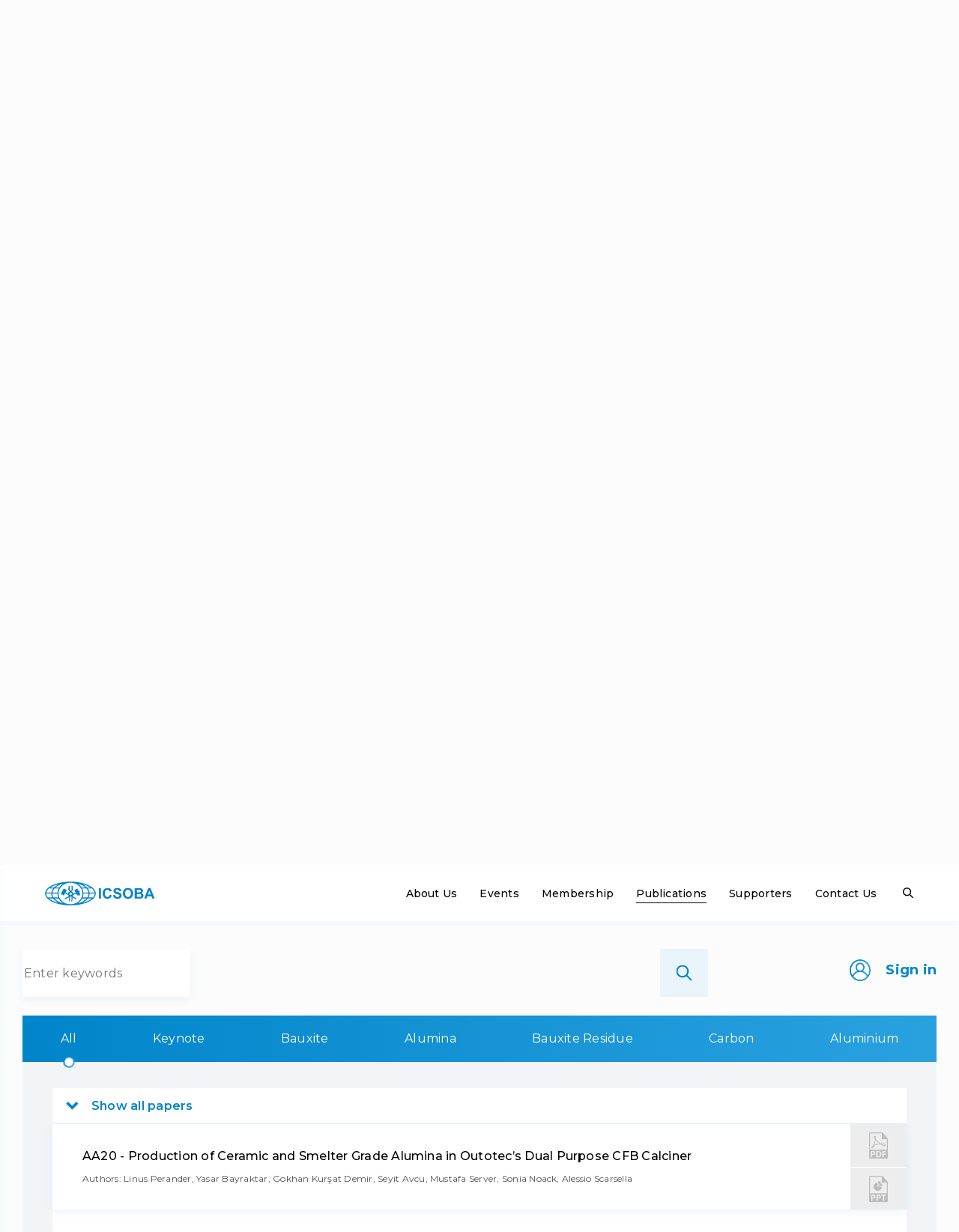

--- FILE ---
content_type: text/html; charset=UTF-8
request_url: https://icsoba.org/proceedings/37th-conference-and-exibition-icsoba-2019/?doc=36
body_size: 18406
content:
<!DOCTYPE html><html lang=en><head><base href=https://icsoba.org/><meta charset=UTF-8><meta content="width=device-width, initial-scale=1.0" name=viewport><meta content="ie=edge" http-equiv=X-UA-Compatible><meta content="index, follow" name=robots><link href=/apple-touch-icon.png rel=apple-touch-icon sizes=180x180><link href=/favicon-32x32.png rel=icon sizes=32x32 type=image/png><link href=/favicon-16x16.png rel=icon sizes=16x16 type=image/png><link href=/site.webmanifest rel=manifest><link color=#5bbad5 href=/safari-pinned-tab.svg rel=mask-icon><meta content=#da532c name=msapplication-TileColor><meta content=#ffffff name=theme-color><title>37th conference and exhibition ICSOBA 2019 - ICSOBA</title><meta content="37th conference  and exhibition ICSOBA 2019 - ICSOBA" name=description><meta content="" name=keywords><link href="https://fonts.googleapis.com/css?family=Montserrat:200,300,400,500,600,700,800&amp;display=swap&amp;subset=cyrillic-ext" rel=stylesheet><link href=https://cdnjs.cloudflare.com/ajax/libs/slick-carousel/1.9.0/slick.min.css rel=stylesheet><link href=https://cdnjs.cloudflare.com/ajax/libs/slick-carousel/1.9.0/slick-theme.min.css rel=stylesheet><link href=https://cdnjs.cloudflare.com/ajax/libs/jquery-nice-select/1.1.0/css/nice-select.min.css rel=stylesheet><link href=https://cdn.jsdelivr.net/npm/magnific-popup@1.1.0/dist/magnific-popup.min.css rel=stylesheet><script async defer src=https://cdn.jsdelivr.net/npm/add-to-calendar-button@2></script><script async src="https://www.googletagmanager.com/gtag/js?id=UA-148155093-1"></script><script>window.dataLayer=window.dataLayer||[];function gtag(){dataLayer.push(arguments);}
gtag('js',new Date());gtag('config','UA-148155093-1');</script><link href=/assets/components/fontAwesome/css/font-awesome.min.css rel=stylesheet><link href="/assets/css/app.css?v=1768170213" rel=stylesheet><link href="/assets/css/custom.css?v=1768070237" rel=stylesheet><link href="/assets/js/jquery.scrollbar-master/jquery.scrollbar.css?v=1580060250" rel=stylesheet><link href="/assets/js/OwlCarousel2-2.3.4/dist/assets/owl.carousel.css?v=1524234130" rel=stylesheet><link href="/assets/css/custom_new.css?v=1768069981" rel=stylesheet><link href=/assets/components/office/css/main/default.css rel=stylesheet><script>OfficeConfig={"cssUrl":"\/assets\/components\/office\/css\/","jsUrl":"\/assets\/components\/office\/js\/","actionUrl":"\/assets\/components\/office\/action.php","close_all_message":"close all","pageId":185,"csrf":"422116ac9aa30b0ef4f4794729bffda5"};</script><link href=/assets/components/office/css/auth/default.css rel=stylesheet></head><body class="page-185 template-39"><div class=wrapper><header class=header-black><div class=brand><a class=logo href=/></a><a class=logo-text href=/>The International Committee for Study of Bauxite, Alumina & Aluminium</a></div><nav class=main-menu><ul><li class=first><a class="hover menu" href=mission/>About Us</a><ul class=submenu><li class=first><a class="hover menu" href=mission/>Mission</a></li><li><a class="hover menu" href=policies/>Policies</a></li><li><a class="hover menu" href=leadership/>Leadership</a></li><li><a class="hover menu" href=financial/>Financial</a></li><li class=last><a class="hover menu" href=association-history/>ICSOBA History</a></li></ul></li><li><a class="hover menu" href=past-events-icsoba/>Events</a><ul class=submenu><li class=first><a class="hover menu" href=partners-events/>Partner’s Events</a></li><li><a class="hover menu" href=past-events-icsoba/>Past ICSOBA Events</a></li><li class=last><a class="hover menu" href=past-partners-events/>Past Partners Events</a></li></ul></li><li><a class="hover menu" href=about-membership/>Membership</a><ul class=submenu><li class=first><a class="hover menu" href=corporate/>Corporate</a></li><li><a class="hover menu" href=individual/>Individual</a></li><li class=last><a class="hover menu" href=academic-members/>Academic Committee</a></li></ul></li><li class=active><a class="active hover menu" href=proceedings/>Publications</a><ul class=submenu><li class="active first"><a class="active hover menu" href=proceedings/>Proceedings</a></li><li class=last><a class="hover menu" href=newsletters/>Newsletters</a></li></ul></li><li><a class="hover menu" href=aluminium-associations/>Supporters</a><ul class=submenu><li class=first><a class="hover menu" href=aluminium-associations/>Aluminium associations</a></li><li><a class="hover menu" href=associated-organisations/>Associated organisations</a></li><li class=last><a class="hover menu" href=media-partners/>Media partners</a></li></ul></li><li class=last><a class="hover menu" href=contact-us/>Contact Us</a></li></ul></nav><div class=search></div></header><div class=search-menu><div class=search-box><form action=search/><input name=query placeholder="Enter keywords"><button class=btn-blue><span>Search</span></button></form><span class=close></span></div></div><section class=section_banner><div class="wrap wrap_arrowed"><a class="wrap__arrow wrap__arrow_left" href=proceedings/36th-conference-and-exibition-icsoba-2018/><img alt="" src=assets/img/slider_arrow_prev.svg><span>ICSOBA 2018</span></a><div class=wrap__title><h1 class=title>ICSOBA 2019</h1><div class=event__date>16 - 20 September 2019</div><div class=event__palace>Krasnoyarsk, Russia</div></div><a class="wrap__arrow wrap__arrow_left" href=proceedings/38th-conference-and-exibition-icsoba-2020/><span>ICSOBA 2020</span><img alt="" src=assets/img/slider_arrow_next.svg></a></div></section><section class=about_menu><div class=second_menu><a class="active first" href=proceedings/>Proceedings</a><a class=last href=newsletters/>Newsletters</a></div></section><section class="section_17_2 section_1_1 section_piblic"><div class=wrap><div class="content content_vysota"><div class="public_items public_items_title"><div class=public_items_col><div class=item><h4 class="border title">Host sponsor</h4><p class=text><img alt=Rusal src=assets/img/Corporate-Members/rusal.png style=max-width:200px></p></div></div><div class=public_items_col><div class=item><h4 class="border title">Editors</h4><p class=text>Peter Polyakov, Michel Reverdy, Stephan Beaulieu, Andrey Panov, Matthieu Arlettaz, Yuriy Frantsev, Vinko Potocnik and Victor Buzunov, </p></div></div><div class=public_items_col><div class=item><h4 class="border title">Description</h4><p class=text>The 37th International Conference and Exhibition of ICSOBA (The International Committee for Study of Bauxite, Alumina and Aluminium) was held from 16 to 20 September 2019 in Krasnoyarsk, Russia. The joint event with 25th “Aluminium of Siberia” Conference within XI International Congress & Exhibition “Non-Ferrous Metals and Minerals” (NFM). Third ICSOBA conference in Russia (after earlier congresses of 2004 and 2013).</p><a class="hover more" href=past-events-icsoba/37th-icsoba2019/>Read more</a></div></div></div><h2 class=title id=docs>Сonference materials</h2><div class="search-box search-box_public"><div class=search-box__left><div class="jsSearchBoxVisible search-box__visible"><div class="jsSeacrBoxHide search-box__hide"><img alt="" class="slick-arrow slider__prev" src=assets/img/slider_arrow_prev.svg></div><form action=proceedings/37th-conference-and-exibition-icsoba-2019/><input name=scroll_to type=hidden value=docs><input name=query placeholder="Enter keywords"><button class=btn__submit type=submite><img alt="" src=assets/img/search_3.svg><img alt="" src=assets/img/search.svg></button></form></div><div class=search-box__hidden><div class="jsSearchToggler search-box__toggler"><img alt="" src=assets/img/search_3.svg></div></div></div><div class=search-box__right><a class="jsFormBtn signin" href=#modal-signin__check><img alt="Sign in" src=assets/img/icon_man.svg><span>Sign in</span></a></div></div><div class=materials><div class=wrap_alone><div class="jsMaterialWrap materials-menu__wrap"><div class="jsMaterialMenu materials-menu"><a class="active jsDocsFilter" href=#>All</a><a class=jsDocsFilter data-filter=Keynote href=#>Keynote</a><a class=jsDocsFilter data-filter=Bauxite href=#>Bauxite</a><a class=jsDocsFilter data-filter=Alumina href=#>Alumina</a><a class=jsDocsFilter data-filter="Bauxite Residue" href=#>Bauxite Residue</a><a class=jsDocsFilter data-filter=Carbon href=#>Carbon</a><a class=jsDocsFilter data-filter=Aluminium href=#>Aluminium</a></div></div></div><div class="materials-body materials-body_unreg"><div class=materials-grid><div class="jsMaterialLeft materials-left"><div class=materials-list><div class="jsMaterialListHeader materials-list__header"><div class=materials-list__title>Papers</div></div><div class="jsMaterialList materials-list__items"><a class="materials-list__item materials-list__item_travaux" href=# target=_blank title="Download TRAVAUX"><div class=travaux__left><h5>TRAVAUX № 48</h5><div class=materials-list__footer><p>Full ICSOBA 2019 Proceedings</p></div></div><div class=travaux__right><div class=travaux__circle><img alt="TRAVAUX № 48" src=/assets/img/icon_paper.svg></div></div></a><a class="jsDocsPresintations main materials-list__item materials-list__item_presintations materials-list__item_travaux show" href=# target=_blank title="Download PRESENTATIONS"><div class=travaux__left><h5>Presentations</h5><div class=materials-list__footer><p>Full 2019 Presentations Archive</p></div></div><div class=travaux__right><div class=travaux__circle><img alt=Presentations src=/assets/img/icon_paper.svg></div></div></a><a class="disabled jsDocsPresintations materials-list__item materials-list__item_presintations materials-list__item_travaux" data-filter=Keynote href=# title="Download Presentations"><div class=travaux__left><h5>Presentations</h5><div class=materials-list__footer><p>Keynotes Presentations Archive</p></div></div><div class=travaux__right><div class=travaux__circle><img alt=Presentations src=/assets/img/icon_paper.svg></div></div></a><a class="disabled jsDocsPresintations materials-list__item materials-list__item_presintations materials-list__item_travaux" data-filter=Bauxite href=# title="Download Presentations"><div class=travaux__left><h5>Presentations</h5><div class=materials-list__footer><p>Bauxite Presentations Archive</p></div></div><div class=travaux__right><div class=travaux__circle><img alt=Presentations src=/assets/img/icon_paper.svg></div></div></a><a class="disabled jsDocsPresintations materials-list__item materials-list__item_presintations materials-list__item_travaux" data-filter=Alumina href=# title="Download Presentations"><div class=travaux__left><h5>Presentations</h5><div class=materials-list__footer><p>Alumina Presentations Archive</p></div></div><div class=travaux__right><div class=travaux__circle><img alt=Presentations src=/assets/img/icon_paper.svg></div></div></a><a class="disabled jsDocsPresintations materials-list__item materials-list__item_presintations materials-list__item_travaux" data-filter="Bauxite Residue" href=# title="Download Presentations"><div class=travaux__left><h5>Presentations</h5><div class=materials-list__footer><p>BR Presentations Archive</p></div></div><div class=travaux__right><div class=travaux__circle><img alt=Presentations src=/assets/img/icon_paper.svg></div></div></a><a class="disabled jsDocsPresintations materials-list__item materials-list__item_presintations materials-list__item_travaux" data-filter=Carbon href=# title="Download Presentations"><div class=travaux__left><h5>Presentations</h5><div class=materials-list__footer><p>Carbon Presentations Archive</p></div></div><div class=travaux__right><div class=travaux__circle><img alt=Presentations src=/assets/img/icon_paper.svg></div></div></a><a class="disabled jsDocsPresintations materials-list__item materials-list__item_presintations materials-list__item_travaux" data-filter=Aluminium href=# title="Download Presentations"><div class=travaux__left><h5>Presentations</h5><div class=materials-list__footer><p>Aluminium Presentations Archive</p></div></div><div class=travaux__right><div class=travaux__circle><img alt=Presentations src=/assets/img/icon_paper.svg></div></div></a><a class="jsDocsItem materials-list__item" data-article=# data-filter=Keynote href=assets/files/publications/2019/KN01S.pdf><h5>KN01 - UC RUSAL Technology and Product Development</h5><div class=materials-list__footer><p> Authors: Viktor Mann </p></div></a><a class="jsDocsItem materials-list__item" data-article=# data-filter=Keynote data-presintation=# href=assets/files/publications/2019/KN02S.pdf><h5>KN02 - The Use of Aluminium in Automotive Industry</h5><div class=materials-list__footer><p> Authors: Alexander Krokhin and Eric Martinet </p></div></a><a class="jsDocsItem materials-list__item" data-article=# data-filter=Keynote data-presintation=# href=assets/files/publications/2019/KN03S.pdf><h5>KN03 - Opportunities and Challenges of Indian Aluminium Industry</h5><div class=materials-list__footer><p> Authors: Bibhu Mishra </p></div></a><a class="jsDocsItem materials-list__item" data-article=# data-filter=Keynote data-presintation=# href=assets/files/publications/2019/KN04S.pdf><h5>KN04 - Historical Development of the Largest Aluminium Smelter in the Middle East</h5><div class=materials-list__footer><p> Authors: Abdulla Habib </p></div></a><a class="jsDocsItem materials-list__item" data-article=# data-filter=Keynote data-presintation=# href=assets/files/publications/2019/KN05S.pdf><h5>KN05 - Prebaked Anode Market and Production Overview in China</h5><div class=materials-list__footer><p> Authors: Joe Woo </p></div></a><a class="jsDocsItem materials-list__item" data-article=# data-filter=Keynote data-presintation=# href=assets/files/publications/2019/KN06S.pdf><h5>KN06 - Current Situation of Alumina Industry in China and its Technical Demand</h5><div class=materials-list__footer><p> Authors: Yin Zhonglin, Fan Dalin, Lu Xiaotao, Wu Guobao </p></div></a><a class="jsDocsItem materials-list__item" data-article=# data-filter=Keynote data-presintation=# href=assets/files/publications/2019/KN07S.pdf><h5>KN07 - REGAL: A Successful Model of Collaboration for Innovation between University and Aluminium Industry</h5><div class=materials-list__footer><p> Authors: Houshang Alamdari and Claude Vanvoren </p></div></a><a class="jsDocsItem materials-list__item" data-article=# data-filter=Keynote data-presintation=# href=assets/files/publications/2019/KN08S.pdf><h5>KN08 - An Overview of the Bauxite, Alumina and Aluminium Markets and their Costs</h5><div class=materials-list__footer><p> Authors: Martin Jackson </p></div></a><a class="jsDocsItem materials-list__item" data-article=# data-filter=Bauxite data-presintation=# href=assets/files/publications/2019/BX01S.pdf><h5>BX01 - The Quality of Bauxites from Bosnia & Herzegovina and Montenegro Processed by the Alumina DOO Zvornik between 2014 and 2018</h5><div class=materials-list__footer><p> Authors: Željko Ostojić, Vladimir Damjanović, Zoran Obrenović and Radislav Filipović </p></div></a><a class="jsDocsItem materials-list__item" data-article=# data-filter=Bauxite data-presintation=# href=assets/files/publications/2019/BX02S.pdf><h5>BX02 - Development of Technology for Carbonate Removal from North Urals Bauxite at RUSAL Krasnoturyinsk</h5><div class=materials-list__footer><p> Authors: Alexey Pivovarov, Andrey Stepanenko, Artem Stepanenko, Sergey Ordon, Andrey Panov </p></div></a><a class="jsDocsItem materials-list__item" data-article=# data-filter=Bauxite data-presintation=# href=assets/files/publications/2019/BX03S.pdf><h5>BX03 - Reducing Reactive Silica Content in Washed Bauxite</h5><div class=materials-list__footer><p> Authors: David C. Davis, Michael LaRosa, Christopher Greulich, Ayana Santos </p></div></a><a class="jsDocsItem materials-list__item" data-article=# data-filter=Bauxite data-presintation=# href=assets/files/publications/2019/BX04S.pdf><h5>BX04 - Concentration Machinery and Equipment in Alumina Refining</h5><div class=materials-list__footer><p> Authors: Aleksey V. Bauman, Andrey I. Stepanenko </p></div></a><a class="jsDocsItem materials-list__item" data-article=# data-filter=Bauxite data-presintation=# href=assets/files/publications/2019/BX05S.pdf><h5>BX05 - Development of a Probabilistic Model for Water Management on a Bauxite Mining Site</h5><div class=materials-list__footer><p> Authors: Pâmela Costa, Victor Silva, Lavinia Cordeiro, Otilio Pires, Allan Reis, Breno Castilho, Maria Emanuele Silva </p></div></a><a class="jsDocsItem materials-list__item" data-article=# data-filter=Bauxite data-presintation=# href=assets/files/publications/2019/BX06S.pdf><h5>BX06 - Development of Business Intelligence Reports for KPI Management on a Bauxite Mine</h5><div class=materials-list__footer><p> Authors: Maria Silva, Allan Reis, Werthon Santos, Cristiano Esteves and Ricardo Sousa </p></div></a><a class="jsDocsItem materials-list__item" data-article=# data-filter=Bauxite data-presintation=# href=assets/files/publications/2019/BX07S.pdf><h5>BX07 - Biodiversity Research Consortium (BRC): A technical and scientific partnership in search of "State of the Art" Mined Area Recovery</h5><div class=materials-list__footer><p> Authors: Gizélia Matos, Jonilton Paschoal and Victor Barbosa </p></div></a><a class="jsDocsItem materials-list__item" data-article=# data-filter=Bauxite data-presintation=# href=assets/files/publications/2019/BX08S.pdf><h5>BX08 - Human Asset Management: How to Increase the Delivery Capacity of Maintenance Human Potential at Hydro Paragominas</h5><div class=materials-list__footer><p> Authors: João Cláudio dos Santos Loureiro Júnior, Amilton Correa dos Santos, Rubens Alberto de Oliveira, Israel Oliveira Rocha </p></div></a><a class="jsDocsItem materials-list__item" data-article=# data-filter=Alumina data-presintation=# href=assets/files/publications/2019/AA01S.pdf><h5>AA01 - The Road to a New Bauxite – Mine and Refinery Optimisation</h5><div class=materials-list__footer><p> Authors: Stephan Beaulieu </p></div></a><a class="jsDocsItem materials-list__item" data-article=# data-filter=Alumina data-presintation=# href=assets/files/publications/2019/AA02S.pdf><h5>AA02 - Digestion of Boehmitic Bauxites: Problems, Challenges and Opportunities</h5><div class=materials-list__footer><p> Authors: A. Al Ibrahim, A. Hommadi, A. Al-Otaibi and P. Swash </p></div></a><a class="jsDocsItem materials-list__item" data-article=# data-filter=Alumina data-presintation=# href=assets/files/publications/2019/AA03S.pdf><h5>AA03 - Impurities in Bayer Liquor: Learnings from the Ma’aden Alumina Refinery</h5><div class=materials-list__footer><p> Authors: A. Al Ibrahim, A. Hommadi, A. Al-Otaibi and P. Swash </p></div></a><a class="jsDocsItem materials-list__item" data-article=# data-filter=Alumina data-presintation=# href=assets/files/publications/2019/AA04S.pdf><h5>AA04 - Effect of CaO on Leaching Kinetics of Boehmite from Middle Timan Deposit Bauxites</h5><div class=materials-list__footer><p> Authors: Andrei A. Shoppert, Irina V. Loginova and Vyacheslav V. Zhuravlev </p></div></a><a class="jsDocsItem materials-list__item" data-article=# data-filter=Alumina data-presintation=# href=assets/files/publications/2019/AA05S.pdf><h5>AA05 - Effect of Bauxite Mineralogy on Bayer Digestion Process Selection</h5><div class=materials-list__footer><p> Authors: Zhang Zhengyong </p></div></a><a class="jsDocsItem materials-list__item" data-article=# data-filter=Alumina data-presintation=# href=assets/files/publications/2019/AA06S.pdf><h5>AA06 - Digestion-Evaporation Combined Process in Alumina Refinery</h5><div class=materials-list__footer><p> Authors: Yang Ni, Yingwei Bai </p></div></a><a class="jsDocsItem materials-list__item" data-article=# data-filter=Alumina data-presintation=# href=assets/files/publications/2019/AA07S.pdf><h5>AA07 - Improvement of Spent Liquor Evaporation at RUSAL Krasnoturyinsk</h5><div class=materials-list__footer><p> Authors: Mikhail Malofeev, Vladimir Ronkin, Elena Mitrofanova, Maksim Pechenkin, Andrey Panov, Sergey Ordon </p></div></a><a class="jsDocsItem materials-list__item" data-article=# data-filter=Alumina data-presintation=# href=assets/files/publications/2019/AA08S.pdf><h5>AA08 - Mechanical Vapour Recompression applied to Alumina Spent Liquor Evaporation Plants </h5><div class=materials-list__footer><p> Authors: Francois Delannoy </p></div></a><a class="jsDocsItem materials-list__item" data-article=# data-filter=Alumina data-presintation=# href=assets/files/publications/2019/AA09S.pdf><h5>AA09 - Industrial Trials of a Belt Filter for Filtration of Strong Evaporated Liquor at RUSAL Krasnoturyinsk</h5><div class=materials-list__footer><p> Authors: Dmitry Ovsyuchenko, Igor Chetyrkin, Elena Mitrofanova, Sergey Ordon, Maksim Pechenkin, Andrey Panov, Aleksey Perestoronin </p></div></a><a class="jsDocsItem materials-list__item" data-article=# data-filter=Alumina data-presintation=# href=assets/files/publications/2019/AA10S.pdf><h5>AA10 - Settling Ability of Jamaican Bauxite Residue based on Bauxite Feed Constituents and Vessel Design</h5><div class=materials-list__footer><p> Authors: Monique Morgan, Ajamu Duncan, Marc Thomas </p></div></a><a class="jsDocsItem materials-list__item" data-article=# data-filter=Alumina data-presintation=# href=assets/files/publications/2019/AA11S.pdf><h5>AA11 - Simulation of Solids Flocculation by CFD-PBM Method</h5><div class=materials-list__footer><p> Authors: Dmitry Mayorov, Evgeny Fomichev, Alexander Damaskin </p></div></a><a class="jsDocsItem materials-list__item" data-article=# data-filter=Alumina data-presintation=# href=assets/files/publications/2019/AA12S.pdf><h5>AA12 - Improvement of Digested Slurry Post-Desilication Efficiency in the Flashing Circuit at Nikolaev Alumina Refinery</h5><div class=materials-list__footer><p> Authors: Аlexander Suss, Аlexander Damaskin, Аndrey Panov, Vladimir Zhmurkov, Аndrey Pustovodov, Тatyana Minenok </p></div></a><a class="jsDocsItem materials-list__item" data-article=# data-filter=Alumina data-presintation=# href=assets/files/publications/2019/AA13S.pdf><h5>AA13 - Industrial Trials of Spent Tricalcium Aluminate Recycling into Digestion Process of Timan Bauxite (Stage 1)</h5><div class=materials-list__footer><p> Authors: Oleg Nechayev, Oleg Zharkov, Irina Shupletsova, Andrey Molochkov, Maksim Pechenkin, Andrey Panov, Sergey Ordon </p></div></a><a class="jsDocsItem materials-list__item" data-article=# data-filter=Alumina data-presintation=# href=assets/files/publications/2019/AA14S.pdf><h5>AA14 - The Hydrothermal Treatment of Aluminium Hydroxide to Improve Alumina Production Efficiency</h5><div class=materials-list__footer><p> Authors: Andrey A. Shoppert, Irina V. Loginova, Konstantin D. Alekseev and Evgenii A. Babailov </p></div></a><a class="jsDocsItem materials-list__item" data-article=# data-filter=Alumina data-presintation=# href=assets/files/publications/2019/AA15S.pdf><h5>AA15 - Control of Product Size and Strength with Challenging Impurity Balance</h5><div class=materials-list__footer><p> Authors: Marian O’Dea, Aileen O’Connell </p></div></a><a class="jsDocsItem materials-list__item" data-article=# data-filter=Alumina data-presintation=# href=assets/files/publications/2019/AA16S.pdf><h5>AA16 - Optimization of Alumina Precipitation Circuit Arrangement using Simple Modelling Tool</h5><div class=materials-list__footer><p> Authors: Denis R. Audet </p></div></a><a class="jsDocsItem materials-list__item" data-article=# data-filter=Alumina data-presintation=# href=assets/files/publications/2019/AA17S.pdf><h5>AA17 - Statistical Analysis of Aluminate Liquor Precipitation Process with Statistica: Classic and Modern Data Mining Methods</h5><div class=materials-list__footer><p> Authors: Vladimir Borovikov, Maksim Milkov </p></div></a><a class="jsDocsItem materials-list__item" data-article=# data-filter=Alumina data-presintation=# href=assets/files/publications/2019/AA18S.pdf><h5>AA18 - Estimation and Optimization Calculations of Alumina Flash Calciner</h5><div class=materials-list__footer><p> Authors: Vladimir Golubev, Dmitry Mayorov, Dmitry Finin, Edgaras Urbonavichus </p></div></a><a class="jsDocsItem materials-list__item" data-article=# data-filter=Alumina data-presintation=# href=assets/files/publications/2019/AA19S.pdf><h5>AA19 - Experience Driven Design Improvements of Gas Suspension Calciners </h5><div class=materials-list__footer><p> Authors: Pungkuntran Jaganathan and Senthilkumar Pragasam </p></div></a><a class="active jsDocsItem materials-list__item" data-article=# data-filter=Alumina data-presintation=# href=assets/files/publications/2019/AA20S.pdf><h5>AA20 - Production of Ceramic and Smelter Grade Alumina in Outotec’s Dual Purpose CFB Calciner </h5><div class=materials-list__footer><p> Authors: Linus Perander, Yasar Bayraktar, Gokhan Kurşat Demir, Seyit Avcu, Mustafa Server, Sonia Noack, Alessio Scarsella </p></div></a><a class="jsDocsItem materials-list__item" data-article=# data-filter=Alumina data-presintation=# href=assets/files/publications/2019/AA21S.pdf><h5>AA21 - Customized Descaling Robot Arms Still today, Descaling Robot Arms improve Health and Safety while increasing productivity</h5><div class=materials-list__footer><p> Authors: Éloïse Harvey, Mathieu Bergeron </p></div></a><a class="jsDocsItem materials-list__item" data-article=# data-filter=Alumina data-presintation=# href=assets/files/publications/2019/AA22S.pdf><h5>AA22 - The Driverless Alumina Refinery </h5><div class=materials-list__footer><p> Authors: Nicholas Salmon </p></div></a><a class="jsDocsItem materials-list__item" data-article=# data-filter=Alumina data-presintation=# href=assets/files/publications/2019/AA23S.pdf><h5>AA23 - Development the means of modeling the processes and the systems of alumina production </h5><div class=materials-list__footer><p> Authors: Tatiyana E. Litvinova, Vladimir V. Vasilyev, Aleksey T. Fedorov </p></div></a><a class="jsDocsItem materials-list__item" data-article=# data-filter=Alumina data-presintation=# href=assets/files/publications/2019/AA24S.pdf><h5>AA24 - Calculation of the Ionic Composition of Aluminate Solutions </h5><div class=materials-list__footer><p> Authors: Vyacheslav Brichkin, Tatiana Litvinova, Vladimir Vasilyev, Alexey Fedorov </p></div></a><a class="jsDocsItem materials-list__item" data-article=# data-filter=Alumina data-presintation=# href=assets/files/publications/2019/AA25S.pdf><h5>AA25 - Techno-Commercial Evaluation of Chloride Based Production Routes for Technology Metals and Materials </h5><div class=materials-list__footer><p> Authors: Herbert Weissenbaeck </p></div></a><a class="jsDocsItem materials-list__item" data-article=# data-filter=Alumina data-presintation=# href=assets/files/publications/2019/AA26S.pdf><h5>AA26 - The Altech Process to Produce High Purity Alumina from Kaolin Clay </h5><div class=materials-list__footer><p> Authors: Ignatius Tan </p></div></a><a class="jsDocsItem materials-list__item" data-article=# data-filter=Alumina data-presintation=# href=assets/files/publications/2019/AA27S.pdf><h5>AA27 - RUSAL Alumochloride Technology – Efficient and Waste-Free Alumina Production from Non-Bauxite Resource </h5><div class=materials-list__footer><p> Authors: Vladimir Bayanov, Andrey Knyazev, Dmitry Kibartas, Andrey Smirnov, Аlexander Senyuta, Andrey Panov, Sergey Ordon, Boris Balmayev </p></div></a><a class="jsDocsItem materials-list__item" data-article=# data-filter=Alumina data-presintation=# href=assets/files/publications/2019/AA28S.pdf><h5>AA28 - Synthesis of Oxide Materials by Hydrothermal Hydrolysis of Aluminum Chloride Hexahydrate </h5><div class=materials-list__footer><p> Authors: Nikolay Dobrynkin, Marina Batygina and Aleksandr Noskov </p></div></a><a class="jsDocsItem materials-list__item" data-article=# data-filter=Alumina data-presintation=# href=assets/files/publications/2019/AA29S.pdf><h5>AA29 - Research Results and Prospects for Acid-Salt Processing of Low Quality Bauxites and Other Alumina-Containing Raw Materials in a Closed Circuit </h5><div class=materials-list__footer><p> Authors: R.Kh. Khamizov, S. Kh. Khamizov, N.S. Vlasovskikh, L.P. Moroshkina, V.A.Zaytsev, A.N.Gruzdeva, A.N.Krachak </p></div></a><a class="jsDocsItem materials-list__item" data-article=# data-filter=Alumina data-presintation=# href=assets/files/publications/2019/AA30S.pdf><h5>AA30 - Extraction of Alumina from the Coal Fly Ash by Hydrochloric Acid</h5><div class=materials-list__footer><p> Authors: Dmitry Valeev, Andrey Shoppert </p></div></a><a class="jsDocsItem materials-list__item" data-article=# data-filter=Alumina data-presintation=# href=assets/files/publications/2019/AA31S.pdf><h5>AA31 - Extracting Alumina From Coal Fly Ash With Ammonium Bisulfate Leaching</h5><div class=materials-list__footer><p> Authors: Laishi Li, Yusheng Wu </p></div></a><a class="jsDocsItem materials-list__item" data-article=# data-filter=Alumina data-presintation=# href=assets/files/publications/2019/AA32S.pdf><h5>AA32 - Egyptian Aluminum-containing Raw Materials and the Prospects for its Integrated Processing to Produce Alumina and By-products </h5><div class=materials-list__footer><p> Authors: Viktor M. Sizyakov, Brichkin N. Vyacheslav , Amr Basuony Saad ElDeeb, Roman V. Kurtenkov </p></div></a><a class="jsDocsItem materials-list__item" data-article=# data-filter=Alumina data-presintation=# href=assets/files/publications/2019/AA32S.pdf><h5>AA33 - Low-Alkaline Fine Alumina for Ceramic Industry </h5><div class=materials-list__footer><p> Authors: Andrey Sakulin, Alla Margishvili, Sergey Gershkovich, Vladimir Skurikhin </p></div></a><a class="jsDocsItem materials-list__item" data-article=# data-filter=Alumina data-presintation=# href=assets/files/publications/2019/AA34S.pdf><h5>AA34 - The Alumina Technology Roadmap 4.0 </h5><div class=materials-list__footer><p> Authors: Anne Duncan </p></div></a><a class="jsDocsItem materials-list__item" data-article=# data-filter=Alumina data-presintation=# href=assets/files/publications/2019/AA35S.pdf><h5>AA35 - Comparison of Alumina Production Process from Low Grade Refractory Bauxite</h5><div class=materials-list__footer><p> Authors: Qi Lijuan, Fan Dalin, Yin Zhonglin, Wu Guobao, Song Erwei </p></div></a><a class="jsDocsItem materials-list__item" data-article=# data-filter="Bauxite Residue" data-presintation=# href=assets/files/publications/2019/BR01S.pdf><h5>BR01 - Specifics of Alkali Recovery from Bauxite Residue of Different Alumina Refineries</h5><div class=materials-list__footer><p> Authors: Alexander Suss, Аlexander Damaskin, Аndrey Panov, Martin Fennell, Sarah Foley </p></div></a><a class="jsDocsItem materials-list__item" data-article=# data-filter="Bauxite Residue" data-presintation=# href=assets/files/publications/2019/BR02S.pdf><h5>BR02 - Dealkalization of Bauxite residue through Acid Neutralization and its Revegetation Potential </h5><div class=materials-list__footer><p> Authors: Hua Zeng, Fei Lyu, Guangyan Hu, Honghu Tang, Li Wang, Wei Sun, Yuehua Hu, Runqing Liu, Pan Chen </p></div></a><a class="jsDocsItem materials-list__item" data-article=# data-filter="Bauxite Residue" data-presintation=# href=assets/files/publications/2019/BR03S.pdf><h5>BR03 - Cementitious Activity Evaluation of Bauxite Residue and Fly ash combination on Portland Blended Cement</h5><div class=materials-list__footer><p> Authors: Marcelo Montini , Xuerun Li, José A. Rodrigues, Rafael G. Pileggi and Karen Scrivener </p></div></a><a class="jsDocsItem materials-list__item" data-article=# data-filter="Bauxite Residue" data-presintation=# href=assets/files/publications/2019/BR04S.pdf><h5>BR04 - Industrial Trials Results of Scandium Oxide Recovery from Red Mud at UC RUSAL Alumina Refineries </h5><div class=materials-list__footer><p> Authors: Оlga Petrakova, Аlexander Kozyrev, Alexander Suss, Аndrey Panov, Sergey Gorbachev, Marina Perestoronina, Sergey Vishnyakov </p></div></a><a class="jsDocsItem materials-list__item" data-article=# data-filter="Bauxite Residue" data-presintation=# href=assets/files/publications/2019/BR05S.pdf><h5>BR05 - Valorization of Canadian Bauxite Residue for the Recovery of Strategic Materials </h5><div class=materials-list__footer><p> Authors: John Anawati, and Gisele Azimi </p></div></a><a class="jsDocsItem materials-list__item" data-article=# data-filter="Bauxite Residue" data-presintation=# href=assets/files/publications/2019/BR06S.pdf><h5>BR06 - Bauxite Residue Safety Disposal and Possibilities to further Utilisation. II.Maize Plants Growth on the Acidic Soils (Pilot and DemonstrationStage) </h5><div class=materials-list__footer><p> Authors: Gheorghe Dobra, Sorin Iliev, Lucian Cotet, Vicol Alistarh, Alina Boiangiu, Radu Lacatusu, Nicolae Ionescu, Laurentiu Filipescu </p></div></a><a class="jsDocsItem materials-list__item" data-article=# data-filter="Bauxite Residue" data-presintation=# href=assets/files/publications/2019/BR07S.pdf><h5>BR07 - A comparison between various pump systems for high flow rate tailing pipelines </h5><div class=materials-list__footer><p> Authors: H. Krimpenfort, T. Rassmann , A. Pavlov, Ralf Scherer </p></div></a><a class="jsDocsItem materials-list__item" data-article=# data-filter="Bauxite Residue" data-presintation=# href=assets/files/publications/2019/BR08S.pdf><h5>BR08 - State-of-the-art Bauxite Tailings Disposal Facilities and Techniques</h5><div class=materials-list__footer><p> Authors: Breno Castilho, Caio Melo, Lilian Diniz, Ronaldo Pantoja </p></div></a><a class="jsDocsItem materials-list__item" data-article=# data-filter="Bauxite Residue" data-presintation=# href=assets/files/publications/2019/BR09S.pdf><h5>BR09 - Utilization of the Paragominas mining tailings to obtain FAU zeolite: Synthesis optimization using a factorial DOE and Response Surface Methodology </h5><div class=materials-list__footer><p> Authors: Caio C. A. Melo , Bruna L. S. Melo, Rômulo S. Angélica, Simone P. A. Paz </p></div></a><a class="jsDocsItem materials-list__item" data-article=# data-filter="Bauxite Residue" data-presintation=# href=assets/files/publications/2019/BR10S.pdf><h5>BR10 - Experimental study on physical and mechanical properties of red mud under different compaction degree and water content </h5><div class=materials-list__footer><p> Authors: Hu Yuzhi, Xu Mingming, Li Mingyang </p></div></a><a class="jsDocsItem materials-list__item" data-article=# data-filter="Bauxite Residue" data-presintation=# href=assets/files/publications/2019/BR11S.pdf><h5>BR11 - The Study of Tailings at Mina Alumina Limited, Mozambique </h5><div class=materials-list__footer><p> Authors: Quiven. I. Ebicha, Amadeu C. dos Muchangos, Hernâni V. Nhatinombe </p></div></a><a class="jsDocsItem materials-list__item" data-article=# data-filter="Bauxite Residue" data-presintation=# href=assets/files/publications/2019/BR12S.pdf><h5>BR12 - The preparation, structure and magnetic separation characteristics of high-ferric and low-alkali content red mud </h5><div class=materials-list__footer><p> Authors: Hui-bin Yang, Shu-zhen Zhang, Xiao-lin Pan </p></div></a><a class="jsDocsItem materials-list__item" data-article=# data-filter=Carbon data-presintation=# href=assets/files/publications/2019/CB01S.pdf><h5>CB01 - Anhydrous Carbon Pellets – An Engineered CPC Raw Material</h5><div class=materials-list__footer><p> Authors: Les Edwards, Maia Hunt and Christopher Kuhnt </p></div></a><a class="jsDocsItem materials-list__item" data-article=# data-filter=Carbon data-presintation=# href=assets/files/publications/2019/CB02.pdf><h5>CB02 - Rheological Characterization of Pitch and Binder Matrix at Different Fine Particle Concentration </h5><div class=materials-list__footer><p> Authors: Roozbeh Mollaabbasi, Lene Jensberg Hansen, Thierno Saidou Barry, Tor Grande, Seyed Mohammad Taghavi, Donald Ziegler, Houshang Alamdari </p></div></a><a class="jsDocsItem materials-list__item" data-article=# data-filter=Carbon data-presintation=# href=assets/files/publications/2019/CB03S.pdf><h5>CB03 - The Use of Petroleum Components for Preparing a Pitch Binder for Anode Pastes</h5><div class=materials-list__footer><p> Authors: Elena Marakushina, Vladimir Frizorger, Maksim Kazantsev </p></div></a><a class="jsDocsItem materials-list__item" data-article=# data-filter=Carbon data-presintation=# href=assets/files/publications/2019/CB04S.pdf><h5>CB04 - New Insights toward the Characterization of the Carbon Paste Forming Process </h5><div class=materials-list__footer><p> Authors: Zahraa Kansoun, Hicham Chaouki, Donald Picard, Julien Lauzon-Gauthier, Houshang Alamdari, Mario Fafard </p></div></a><a class="jsDocsItem materials-list__item" data-article=# data-filter=Carbon data-presintation=# href=assets/files/publications/2019/CB05S.pdf><h5>CB05 - Successful Experience in Organising Baked Anode Production at RUSAL Volgograd </h5><div class=materials-list__footer><p> Authors: Yuri Frantsev, Igor Bespaly, Vitaliy Yakovlev, Matvey Golubev </p></div></a><a class="jsDocsItem materials-list__item" data-article=# data-filter=Carbon data-presintation=# href=assets/files/publications/2019/CB06S.pdf><h5>CB06 - Major reconstruction of central casing of open top baking furnace with a view to increase its lifespan and reduce the total costs comparing to full reconstruction </h5><div class=materials-list__footer><p> Authors: Christos Zarganis, Eftychia Liantza, Harilaos Dolgyras, Giannakis Christos, Christophe Molinier, Kosmetatos Dionysios </p></div></a><a class="jsDocsItem materials-list__item" data-article=# data-filter=Carbon data-presintation=# href=assets/files/publications/2019/CB07S.pdf><h5>CB07 - R & D of the JSC BRP for RUSAL’s Projects for Reconstruction of Furnaces for the Production of Carbon Materials </h5><div class=materials-list__footer><p> Authors: Andrey Sakulin, Alla Margishvili, Sergey Gershkovich, Vladimir Skurikhin, Vyacheslav Bulin </p></div></a><a class="jsDocsItem materials-list__item" data-article=# data-filter=Carbon data-presintation=# href=assets/files/publications/2019/CB08S.pdf><h5>CB08 - Real Anode Temperature Measuring - From Investigations to a New Standard </h5><div class=materials-list__footer><p> Authors: Falk Morawietz, Javid Piruzjam, Thomas Janousch, Werner Meier </p></div></a><a class="jsDocsItem materials-list__item" data-article=# data-filter=Carbon data-presintation=# href=assets/files/publications/2019/CB09S.pdf><h5>CB09 - Carbon Cathode Block Materials: A History of Advancements </h5><div class=materials-list__footer><p> Authors: Andrey Yurkov, Artem Malakho, Viktor Avdeev </p></div></a><a class="jsDocsItem materials-list__item" data-article=# data-filter=Carbon data-presintation=# href=assets/files/publications/2019/CB10S.pdf><h5>CB10 - Nondestructive Control of Physico-Mechanical Properties and Quality of Carbon Materials and Products Used in the Production of Aluminum </h5><div class=materials-list__footer><p> Authors: Elena Kovarskaya, Igor Moskovenko </p></div></a><a class="jsDocsItem materials-list__item" data-article=# data-filter=Carbon data-presintation=# href=assets/files/publications/2019/CB11S.pdf><h5>CB11 - Electrical Preheating of Cathode Blocks for Collector Bar Casting in Aluminum Electrolysis Cells </h5><div class=materials-list__footer><p> Authors: Vladimir Antropov, Tahir Galemov, Аlexandr Temerov, Dmitriy Mikhaylov </p></div></a><a class="jsDocsItem materials-list__item" data-article=# data-filter=Aluminium data-presintation=# href=assets/files/publications/2019/AL01S.pdf><h5>AL01 - Linking Electrochemistry, Modern Aluminium Cell Design and Operating Conditions, for a Better Understanding of Anode Reactions and Various Levels of PFC Co-evolution</h5><div class=materials-list__footer><p> Authors: Barry Welch, Mark Dorreen and David Wong </p></div></a><a class="jsDocsItem materials-list__item" data-article=# data-filter=Aluminium data-presintation=# href=assets/files/publications/2019/AL02S.pdf><h5>AL02 - Linking Electrochemistry, Modern Aluminium Cell Design and Operating Conditions, for a Better Understanding of Anode Reactions and Various Levels of PFC Co-evolution</h5><div class=materials-list__footer><p> Authors: Barry Welch, Mark Dorreen and David Wong </p></div></a><a class="jsDocsItem materials-list__item" data-article=# data-filter=Aluminium data-presintation=# href=assets/files/publications/2019/AL03S.pdf><h5>AL03 - Latest Progress in IPCC Methodology for Estimating the Extent of PFC Greenhouse Gases Co-evolved in the Aluminium Reduction Cell and Challenges in Reducing these Emissions </h5><div class=materials-list__footer><p> Authors: David Wong, Barry Welch, Pernelle Nunez, Lukas Dion, Alexey Spirin </p></div></a><a class="jsDocsItem materials-list__item" data-article=# data-filter=Aluminium data-presintation=# href=assets/files/publications/2019/AA04S.pdf><h5>AL04 - Recycling of Solid Wastes in Aluminum Electrolysis in China </h5><div class=materials-list__footer><p> Authors: Zhaowen Wang, Shaohua Wu, Wenju Tao, Youjian Yang, Zhongning Shi, Xianwei Hu, Bingliang Gao </p></div></a><a class="jsDocsItem materials-list__item" data-article=# data-filter=Aluminium data-presintation=# href=assets/files/publications/2019/AL05S.pdf><h5>AL05 - Environmental Benefits of Using Spent Pot Lining (SPL) in Cement Production </h5><div class=materials-list__footer><p> Authors: Chun Man Chow, Srinivasa Pujari, Michael Pan, Tanvi Kulkarni, Mohamed Mahmoud, Heba Akasha, Mohammad Al Jawi, Salman Abdulla </p></div></a><a class="jsDocsItem materials-list__item" data-article=# data-filter=Aluminium data-presintation=# href=assets/files/publications/2019/AL06S.pdf><h5>AL06 - Carbon Monoxide Emissions from Electrolysis Process in EGA Smelters </h5><div class=materials-list__footer><p> Authors: Mohammad Al Jawi, Eiman Al Obaidli, Ramanathan Natesan, Shane Pollé, Mohamed Mahmoud, Kindle Williams, Alexis Fenton, Albert Wu </p></div></a><a class="jsDocsItem materials-list__item" data-article=# data-filter=Aluminium data-presintation=# href=assets/files/publications/2019/AL07S.pdf><h5>AL07 - Energy Optimization and Emissions Improvement in Fume Treatment in EGA Jebel Ali Smelter </h5><div class=materials-list__footer><p> Authors: Mohamad AbdulGhafor, Budoor Ali, Ajay Salian </p></div></a><a class="jsDocsItem materials-list__item" data-article=# data-filter=Aluminium data-presintation=# href=assets/files/publications/2019/AL08S.pdf><h5>AL08 - The Simulation of Alumina Feed in the Reactor of Dry Gas Treatment Plant </h5><div class=materials-list__footer><p> Authors: Vyacheslav G. Grigoriev, Sergey V. Tepikin, Yaroslav A. Tretyakov, Aleksey V. Knizhnik, Yuriy V. Zhiltsov </p></div></a><a class="jsDocsItem materials-list__item" data-article=# data-filter=Aluminium data-presintation=# href=assets/files/publications/2019/AL09S.pdf><h5>AL09 - Catalytic Decomposition of Perfluorinated Carbons (PFCs) During the Aluminium Smelting Process </h5><div class=materials-list__footer><p> Authors: Luis Camacho, Geoffrey Waterhouse, Grant McIntosh, James Metson </p></div></a><a class="jsDocsItem materials-list__item" data-article=# data-filter=Aluminium data-presintation=# href=assets/files/publications/2019/AL10.pdf><h5>AL10 - Laboratory Study of a Technology for the Treatment of Aluminum Smelter Liquid Wastes with Alumina </h5><div class=materials-list__footer><p> Authors: Ruslan B. Magerramov, Sergey G. Shahrai, Nataliya V. Belousova, Artem V. Malyshkin and Yuriy V. Bogdanov </p></div></a><a class="jsDocsItem materials-list__item" data-article=# data-filter=Aluminium data-presintation=# href=assets/files/publications/2019/AL11s.pdf><h5>AL11 - Enhancement of the RA-550 Technology: Issues and Their Solutions </h5><div class=materials-list__footer><p> Authors: Andrey Zavadyak, Iliya Puzanov, Evgeny Gibert and Vitaly Platonov </p></div></a><a class="jsDocsItem materials-list__item" data-article=# data-filter=Aluminium data-presintation=# href=assets/files/publications/2019/AL12S.pdf><h5>AL12 - Commissioning and Start-up of Alba Line 6 Project Using EGA DX+ Ultra Technology </h5><div class=materials-list__footer><p> Authors: Abdulla Habib and Jean-Francois Riverin </p></div></a><a class="jsDocsItem materials-list__item" data-article=# data-filter=Aluminium data-presintation=# href=assets/files/publications/2019/AL13S.pdf><h5>AL13 - RUSAL Resource-Saving Technologies </h5><div class=materials-list__footer><p> Authors: Viktor Mann, Vitaly Pingin, Gennady Arkhipov, Alexey Zherdev, Alexandr Proshkin, Yuriy Avdeev and Evgeniy Shaydulin </p></div></a><a class="jsDocsItem materials-list__item" data-article=# data-filter=Aluminium data-presintation=# href=assets/files/publications/2019/AL14S.pdf><h5>AL14 - Second Attempt to Break 10 kWh/kg Energy Consumption Barrier Using a Wide Cell Design </h5><div class=materials-list__footer><p> Authors: Marc Dupuis </p></div></a><a class="jsDocsItem materials-list__item" data-article=# data-filter=Aluminium data-presintation=# href=assets/files/publications/2019/AL15S.pdf><h5>AL15 - 360 kA Hall-Héroult Cell Retrofit Using Inert Anodes and Stable Cathodes </h5><div class=materials-list__footer><p> Authors: Louis Bugnion, René von Kaenel and Laure von Kaenel </p></div></a><a class="jsDocsItem materials-list__item" data-article=# data-filter=Aluminium data-presintation=# href=assets/files/publications/2019/AL16S.pdf><h5>AL16 - Observation of Alumina Dissolution and Bubble Behavior in Molten Salts with High Temperature Transparent Electrolytic Cell </h5><div class=materials-list__footer><p> Authors: Yipeng Huang, Youjian Yang, Bingliang Gao, Zhaowen Wang, Zhongning Shi and Xianwei Hu </p></div></a><a class="jsDocsItem materials-list__item" data-article=# data-filter=Aluminium data-presintation=# href=assets/files/publications/2019/AL17S.pdf><h5>AL17 - The Structure of the Aluminium Smelting Cell Ledge </h5><div class=materials-list__footer><p> Authors: Jingjing Liu, Shanghai Wei, John J.J. Chen and Mark P. Taylor </p></div></a><a class="jsDocsItem materials-list__item" data-article=# data-filter=Aluminium data-presintation=# href=assets/files/publications/2019/AL18S.pdf><h5>AL18 - An Automated Reference-Free Rietveld-Method-Based X-Ray Diffraction Analysis of Cryolite Ratio </h5><div class=materials-list__footer><p> Authors: Petr S. Dubinin, Aleksandr N. Zaloga, Sergey D. Kirik, Igor S. Yakimov and Oksana E. Bezrukova </p></div></a><a class="jsDocsItem materials-list__item" data-article=# data-filter=Aluminium data-presintation=# href=assets/files/publications/2019/AL19S.pdf><h5>AL19 - Electrolysis of Cryolite-Alumina Melts on Solid Cathodes </h5><div class=materials-list__footer><p> Authors: Evgeniy S. Gorlanov </p></div></a><a class="jsDocsItem materials-list__item" data-article=# data-filter=Aluminium data-presintation=# href=assets/files/publications/2019/AL20S.pdf><h5>AL20 - New Study and Application of Intelligent Breaking Control Device for Aluminium Reduction Pot in the MPPIC Technology </h5><div class=materials-list__footer><p> Authors: Zhiyang Chen, Hongbin Zhu, Qunfa Tan, Qinghong Tian and Xiaobing Yi </p></div></a><a class="jsDocsItem materials-list__item" data-article=# data-filter=Aluminium data-presintation=# href=assets/files/publications/2019/AL21S.pdf><h5>AL21 - Concepts for Alumina Handling in Smelters - Efficiency from Port to Pot </h5><div class=materials-list__footer><p> Authors: Jan Paepcke, Arne Hilck, Michael Altmann-Rinck and Andrej Meinhardt </p></div></a><a class="jsDocsItem materials-list__item" data-article=# data-filter=Aluminium data-presintation=# href=assets/files/publications/2019/AL22S.pdf><h5>AL22 - Enriched Alumina Silos: What Is Their Purpose, Are They Still Required? </h5><div class=materials-list__footer><p> Authors: Shane Pollé, Khawla Mahmoud AlMarzooqi, Najeeba Al Jabri and Atif Essam Atif Al Ansari </p></div></a><a class="jsDocsItem materials-list__item" data-article=# data-filter=Aluminium data-presintation=# href=assets/files/publications/2019/AL23S.pdf><h5>AL23 - Mathematical Modeling and Application of a Continuous Alumina Feeding to Potroom </h5><div class=materials-list__footer><p> Authors: Paulo Douglas de Vasconcelos, Nilton Nagem, Paulo Zaidan and Valfredo Costa </p></div></a><a class="jsDocsItem materials-list__item" data-article=# data-filter=Aluminium data-presintation=# href=assets/files/publications/2019/AL24S.pdf><h5>AL24 - Overview of the Application of Mathematical Modelling in the Aluminium Production of UC RUSAL </h5><div class=materials-list__footer><p> Authors: Yaroslav A. Tretyakov, Andrey B. Klyuchantsev, Mikhail M. Morozov, Evgeniy Y. Radionov, Aleksey A. Ilyin, Vladimir V. Korobko, Artem A. Pianykh </p></div></a><a class="jsDocsItem materials-list__item" data-article=# data-filter=Aluminium data-presintation=# href=assets/files/publications/2019/AL25S.pdf><h5>AL25 - Electromagnetic Modeling of Aluminium Electrolysis Cells Using Magnetic Vector Potential </h5><div class=materials-list__footer><p> Authors: Vanderlei Gusberti and Dagoberto S. Severo </p></div></a><a class="jsDocsItem materials-list__item" data-article=# data-filter=Aluminium data-presintation=# href=assets/files/publications/2019/AL26S.pdf><h5>AL26 - Design of Smelter Magnetic Solutions Using MHD Code </h5><div class=materials-list__footer><p> Authors: Robert Chahine, Benoit Bardet, Bertrand Allano and Olivier Martin </p></div></a><a class="jsDocsItem materials-list__item" data-article=# data-filter=Aluminium data-presintation=# href=assets/files/publications/2019/AL27S.pdf><h5>AL27 - Improving Reliability and Reducing Electric Energy Losses in the 'Rod–Yoke' Connections </h5><div class=materials-list__footer><p> Authors: Ilya I. Puzanov , Andrey V. Zavadyak, Evgeniy Ya. Gibert </p></div></a><a class="jsDocsItem materials-list__item" data-article=# data-filter=Aluminium data-presintation=# href=assets/files/publications/2019/AL28S.pdf><h5>AL28 - Cathode Wear – Autopsy Findings Related to Degradation Mechanisms </h5><div class=materials-list__footer><p> Authors: Arne Petter Ratvik and Samuel Senanu </p></div></a><a class="jsDocsItem materials-list__item" data-article=# data-filter=Aluminium data-presintation=# href=assets/files/publications/2019/AL29S.pdf><h5>AL29 - AD20+: A More Ecofriendly Glue for Aluminum Pot Sides with Improved Properties </h5><div class=materials-list__footer><p> Authors: Bénédicte Allard and Régis Paulus </p></div></a><a class="jsDocsItem materials-list__item" data-article=# data-filter=Aluminium data-presintation=# href=assets/files/publications/2019/AL30S.pdf><h5>AL30 - Analysis of Cathode Lining Failure Modes in High Current Density Cells at EGA </h5><div class=materials-list__footer><p> Authors: Joseph Njebayi and Sergey Akhmetov </p></div></a><a class="jsDocsItem materials-list__item" data-article=# data-filter=Aluminium data-presintation=# href=assets/files/publications/2019/AL31S.pdf><h5>AL31 - Laboratory Evaluations of Ceramic Sidelining Materials </h5><div class=materials-list__footer><p> Authors: Egil Skybakmoen </p></div></a><a class="jsDocsItem materials-list__item" data-article=# data-filter=Aluminium data-presintation=# href=assets/files/publications/2019/AL32S.pdf><h5>AL32 - Cathode Life and Failure in a High Amperage CWPB Potline </h5><div class=materials-list__footer><p> Authors: Liu Zheng and Yi Xiaobing </p></div></a><a class="jsDocsItem materials-list__item" data-article=# data-filter=Aluminium data-presintation=# href=assets/files/publications/2019/AL33S.pdf><h5>AL33 - Successful Potline Operation During Reduced Power at Egyptalum </h5><div class=materials-list__footer><p> Authors: Khalid Youssif, Magdy Helmy and Mohamed El Rawy </p></div></a></div></div></div><div class="jsMaterialRight materials-right"><div class=materials-item><div class="jsMaterialToggler materials-item__toggler"><img alt="" src=assets/img/slider_arrow_prev_2.svg><span>Show all papers</span></div><div class="jsMaterialHeader materials-item__header"><div class=left><h4 class=jsDocTitle> AA20 - Production of Ceramic and Smelter Grade Alumina in Outotec’s Dual Purpose CFB Calciner </h4><p class=jsDocAuthor> Authors: Linus Perander, Yasar Bayraktar, Gokhan Kurşat Demir, Seyit Avcu, Mustafa Server, Sonia Noack, Alessio Scarsella </p></div><meta content="37th conference  and exhibition ICSOBA 2019" name=citation_journal_title><meta content="16 - 20 September 2019" name=citation_publication_date><meta content="AA20 -  Production of Ceramic and Smelter Grade Alumina in Outotec’s Dual Purpose CFB Calciner  " name=citation_title><meta content="https://icsoba.org/proceedings/37th-conference-and-exibition-icsoba-2019/?doc=36" property=citation_abstract_html_url><meta content="https://icsoba.org/proceedings/37th-conference-and-exibition-icsoba-2019/?doc=36" property=citation_fulltext_html_url><meta content=" Linus Perander" name=citation_author><meta content="Yasar Bayraktar" name=citation_author><meta content="Gokhan Kurşat Demir" name=citation_author><meta content="Seyit Avcu" name=citation_author><meta content="Mustafa Server" name=citation_author><meta content="Sonia Noack" name=citation_author><meta content="Alessio Scarsella" name=citation_author><meta content=https://icsoba.org/assets/files/publications/2019/AA20S.pdf name=citation_pdf_url><div class=right><div class=materials-links><a class=jsLinkArticle data-small=# href=# title="Download full article"><svg xmlns=http://www.w3.org/2000/svg fill=none height=35 viewbox="0 0 25 35" width=25><path d="M11.9926 26.3545C11.7114 26.3479 11.4303 26.3725 11.1543 26.428V31.8705C11.3674 31.9035 11.5832 31.9158 11.7986 31.9073C12.1806 31.9462 12.5664 31.8966 12.9268 31.7623C13.2873 31.628 13.6131 31.4125 13.8798 31.1319C14.1465 30.8514 14.3472 30.513 14.4667 30.1424C14.5862 29.7717 14.6215 29.3784 14.57 28.9919C14.6086 28.6376 14.5686 28.2791 14.453 27.9426C14.3375 27.6061 14.1492 27.3001 13.902 27.0472C13.6548 26.7943 13.355 26.6007 13.0246 26.4809C12.6942 26.361 12.3416 26.3178 11.9926 26.3545Z" fill=#219BDA></path><path d="M4.8304 26.3273C4.57309 26.3203 4.31591 26.345 4.06445 26.4009V28.8589C4.26861 28.8985 4.47641 28.9152 4.68416 28.9089C5.6702 28.9089 6.27689 28.4029 6.27689 27.5497C6.27689 26.7848 5.75418 26.3273 4.8304 26.3273Z" fill=#219BDA></path><path d="M24.9884 8.38447C24.9884 8.2226 24.9314 8.06607 24.8277 7.94318L18.1846 0.235353C18.1452 0.191419 18.1005 0.152853 18.0514 0.120619L18.0007 0.0882575C17.9583 0.0649666 17.9137 0.0462329 17.8675 0.0323611L17.8313 0.0191225C17.7806 0.00653465 17.7286 0.000115459 17.6764 0L1.35092 0C0.99275 0.000389369 0.64936 0.145107 0.396096 0.402398C0.142832 0.65969 0.000383274 1.00854 0 1.3724V33.6276C0.000383274 33.9915 0.142832 34.3403 0.396096 34.5976C0.64936 34.8549 0.99275 34.9996 1.35092 35H23.6491C24.0072 34.9996 24.3506 34.8549 24.6039 34.5976C24.8572 34.3403 24.9996 33.9915 25 33.6276V8.4639C24.9975 8.43723 24.9936 8.41072 24.9884 8.38447ZM7.35984 29.4765C6.61528 30.1045 5.66293 30.4202 4.6971 30.3591C4.48609 30.3611 4.27519 30.3488 4.06579 30.3224V33.2981H2.22982V25.0799C3.05865 24.9519 3.89649 24.8939 4.73475 24.9063C5.61983 24.8346 6.50272 25.0695 7.23966 25.5726C7.51817 25.8064 7.741 26.1012 7.89145 26.4349C8.0419 26.7687 8.11607 27.1326 8.10842 27.4996C8.1237 27.8636 8.06513 28.227 7.93635 28.5671C7.80758 28.9072 7.61134 29.2167 7.35984 29.4765ZM15.1787 32.3052C14.0772 33.0923 12.7432 33.4714 11.3996 33.379C10.6964 33.3845 9.9936 33.3433 9.29572 33.2554V25.0799C10.1252 24.9579 10.9626 24.8999 11.8007 24.9063C12.9849 24.8081 14.167 25.1191 15.1555 25.7889C15.6207 26.1575 15.9901 26.6361 16.2316 27.1829C16.4731 27.7298 16.5794 28.3283 16.5412 28.9264C16.5771 29.5574 16.4732 30.1885 16.2371 30.7733C16.0011 31.358 15.6389 31.8815 15.1772 32.3052H15.1787ZM22.7673 26.5126H19.6166V28.4145H22.5588V29.9473H19.6166V33.2937H17.7574V24.9681H22.7658L22.7673 26.5126ZM1.35237 23.3059V1.3724H17.0016V8.39476C17.0016 8.57695 17.0729 8.75168 17.1997 8.8805C17.3265 9.00933 17.4985 9.0817 17.6778 9.0817H23.6447V23.3044L1.35237 23.3059Z" fill=#219BDA></path><path d="M19.4273 14.7504C19.3882 14.7504 18.4354 14.6577 16.9745 14.6577C16.5169 14.6577 16.055 14.6665 15.6004 14.6842C13.3217 12.9371 11.146 11.0554 9.08469 9.04892C9.10785 8.91359 9.12378 8.80621 9.13102 8.72384C9.40561 7.4995 9.20875 6.21484 8.5808 5.13324C8.40745 4.94407 8.18471 4.80889 7.93858 4.74351C7.69244 4.67814 7.43309 4.68526 7.19079 4.76403C6.92905 4.83563 6.68852 4.97116 6.49016 5.15884C6.29179 5.34651 6.1416 5.58062 6.0527 5.84076C5.83696 6.57624 6.18446 7.45882 7.09811 8.48849C7.11259 8.50467 7.42246 8.83416 7.9857 9.39313C7.61937 11.1671 6.66083 14.9945 6.19605 16.8318C5.17424 17.3685 4.25683 18.0892 3.48842 18.9588L3.44209 19.0117L3.41168 19.0765C3.16293 19.5723 3.10611 20.1449 3.25241 20.6813C3.31014 20.8254 3.39747 20.9553 3.50859 21.0623C3.61971 21.1694 3.75204 21.2511 3.89674 21.302L3.97783 21.3241C4.04425 21.336 4.11165 21.3414 4.17909 21.3403C4.74234 21.3403 6.13379 21.0461 6.87947 18.2512L7.06046 17.5437C9.66088 16.4098 12.4513 15.7931 15.2804 15.7271C16.4937 16.642 17.7028 17.4819 18.8727 18.2277L18.9103 18.2498C19.2753 18.4326 19.6749 18.533 20.0817 18.544C20.4941 18.5477 20.8941 18.4015 21.2096 18.1317C21.5251 17.862 21.7352 17.4864 21.8019 17.073L21.8135 17.0098C21.8508 16.7639 21.8361 16.5127 21.7705 16.2731C21.7048 16.0334 21.5896 15.8106 21.4327 15.6197C20.893 15.088 20.1785 14.7783 19.4273 14.7504ZM4.2037 20.3179C4.19926 20.3122 4.19583 20.3057 4.19356 20.2988C4.16055 20.0552 4.19882 19.8071 4.30361 19.5854C4.75437 19.0806 5.26618 18.6358 5.82684 18.2615C5.25201 20.1458 4.41945 20.3091 4.20226 20.3179H4.2037ZM7.84236 7.79714C6.96201 6.8013 6.97361 6.30853 7.02284 6.14231C7.10102 5.8643 7.4572 5.75986 7.4572 5.75839C7.63385 5.70985 7.7468 5.71868 7.83657 5.82606C8.18843 6.53707 8.30375 7.34484 8.16524 8.1281C7.95239 7.91481 7.8409 7.79714 7.8409 7.79714H7.84236ZM7.38771 16.2728L7.40218 16.214C7.83656 14.4606 8.478 11.8938 8.85012 10.2448L8.86315 10.258V10.2507C10.0447 11.3819 11.8575 13.0352 14.0279 14.7563H14.0033L14.0395 14.7842C11.7613 14.941 9.51886 15.4422 7.38626 16.2713L7.38771 16.2728ZM20.8158 16.8479C20.6594 17.4363 20.3612 17.5084 20.0919 17.5084C19.8516 17.4995 19.6154 17.4426 19.3969 17.3407C18.6005 16.8332 17.7853 16.2802 16.9614 15.6888H16.9817C18.392 15.6888 19.3317 15.7756 19.3679 15.7786C19.8462 15.7906 20.3061 15.9687 20.671 16.2831C20.7328 16.3614 20.7775 16.452 20.8022 16.5492C20.8269 16.6463 20.8311 16.7476 20.8144 16.8465L20.8158 16.8479Z" fill=#219BDA></path></svg><span>Article</span></a><a class=jsLinkPresintation href=# title="Download the presentation"><svg xmlns=http://www.w3.org/2000/svg fill=none height=35 viewbox="0 0 25 35" width=25><path d="M12.3297 26.3672C11.9529 26.3672 11.6976 26.404 11.5635 26.4409V28.8992C11.722 28.936 11.9165 28.9487 12.1838 28.9487C13.169 28.9487 13.7768 28.442 13.7768 27.5899C13.7768 26.8239 13.2542 26.3672 12.3297 26.3672Z" fill=#219BDA></path><path d="M5.26424 26.3672C4.88746 26.3672 4.6321 26.404 4.49805 26.4409V28.8992C4.65655 28.936 4.85101 28.9487 5.1183 28.9487C6.10346 28.9487 6.71133 28.442 6.71133 27.5899C6.71127 26.8239 6.18849 26.3672 5.26424 26.3672Z" fill=#219BDA></path><path d="M24.9933 8.38724C24.9914 8.22676 24.9406 8.06826 24.8321 7.94295L18.1885 0.23472C18.1866 0.23255 18.1846 0.231912 18.1832 0.229933C18.1436 0.184993 18.0974 0.147969 18.0486 0.115285C18.0341 0.105774 18.0195 0.0972203 18.0044 0.0885387C17.9621 0.0652391 17.9179 0.045961 17.8711 0.0318535C17.8585 0.0281511 17.8474 0.0229805 17.8348 0.0196611C17.7847 0.00721332 17.7325 0 17.6797 0H1.35138C0.606429 0 0 0.615941 0 1.37257V33.6275C0 34.3844 0.606429 35 1.35138 35H23.6486C24.3935 35 25 34.3844 25 33.6275V8.46416C25.0001 8.43837 24.996 8.4131 24.9933 8.38724ZM7.79388 29.5172C7.16112 30.1224 6.22461 30.3945 5.13016 30.3945C4.88712 30.3945 4.66822 30.3817 4.49803 30.3573V33.3339H2.66152V25.12C3.23269 25.0215 4.03577 24.9471 5.16686 24.9471C6.30977 24.9471 7.1246 25.1697 7.67164 25.614C8.19492 26.0342 8.54725 26.7255 8.54725 27.5408C8.54719 28.3564 8.28027 29.048 7.79388 29.5172ZM14.8603 29.5172C14.2275 30.1224 13.2908 30.3945 12.1963 30.3945C11.9533 30.3945 11.7344 30.3817 11.5642 30.3573V33.3339H9.72774V25.12C10.299 25.0215 11.102 24.9471 12.2331 24.9471C13.376 24.9471 14.1909 25.1697 14.7379 25.614C15.2612 26.0342 15.6136 26.7255 15.6136 27.5408C15.6135 28.3564 15.3466 29.048 14.8603 29.5172ZM22.4734 26.5901H20.2359V33.3339H18.3752V26.5901H16.1736V25.009H22.4728V26.5901H22.4734ZM1.35138 23.3048V1.37257H17.0041V8.39509C17.0041 8.77395 17.3069 9.08138 17.6797 9.08138H23.6486V23.3048H1.35138V23.3048Z" fill=#219BDA></path><path class=svg_elem d="M10.9494 14.5346V15.0346H11.4494H16.4571C16.2098 17.6324 14.0558 19.6525 11.4494 19.6525C8.67742 19.6525 6.41797 17.3685 6.41797 14.5346C6.41797 11.8728 8.41086 9.6961 10.9494 9.44101V14.5346Z" stroke=#219BDA></path><path d="M12.1992 13.6483V13.65H17.7311C17.7311 12.0696 17.0857 10.6439 16.0518 9.62305L12.1992 13.6483Z" fill=#219BDA></path><path d="M12.1408 12.6598L16.0515 8.68733C14.9516 7.56978 13.5791 7.02456 12.1367 7.0455L12.1395 12.6585L12.1408 12.6598Z" fill=#219BDA></path></svg><span>Presentation</span></a></div></div></div><div class="jsMaterialBody materials-item__body"><iframe allowfullscreen frameborder=0 id=iframePdf src=https://icsoba.org/assets/files/publications/2019/AA20S.pdf></iframe><div class=block-want><div class=block-want__left><h2>Want the <br> full version?</h2></div><div class=block-want__right><p style=font-size:1.3rem>To download the full paper you need to <a class=jsFormBtn href=#modal-signin__check style=font-size:1.3rem>sign&nbsp;in</a></p></div></div></div></div></div></div></div></div></div></div></section><footer><div class=footer-wrap><div class=copy><a class="lazy logo" data-src=/assets/img/logo.svg href=/></a><div class=copy-text><p>The International Committee for Study of Bauxite, Alumina & Aluminium</p></div><div class=copyright><p>© 1963—2026, ICSOBA</p></div></div><div class=footer-nav><p class=title>Navigation</p><ul><li><a class="hover menu" href=mission/>About Us</a></li><li><a class="hover menu" href=past-events-icsoba/>Events</a></li><li><a class="hover menu" href=about-membership/>Membership</a></li><li><a class="hover menu" href=proceedings/>Publications</a></li><li><a class="hover menu" href=aluminium-associations/>Supporters</a></li><li><a class="hover menu" href=contact-us/>Contact Us</a></li></ul></div><div class=sponsors><p class=title>For sponsors</p><a class=hover href=2025/#Opportunities style="margin: 0 0 10px;">ICSOBA 2025 Sponsorship</a><p class=title>Contacts</p><a class=hover href=mailto:info@icsoba.org>info@icsoba.org</a></div><div class=subscribe><p class=title>Newsletter</p><div class=form><a class=btn-blue href=https://7c5f2d09.sibforms.com/serve/[base64] target=_blank>Subscribe</a></div><div class=social><a class="lazy twitter" data-src=/assets/img/Twitter.svg href=https://twitter.com/icsoba_org target=_blank></a><a class="facebook lazy" data-src=assets/img/linkedin.svg href=https://linkedin.com/company/icsoba target=_blank></a></div></div></div></footer></div><div class="mfp-hide modal modal-signin zoom-anim-dialog" id=modal-signin__check><div class=modal-form__wrap><div class=modal-form__title>Sign in</div><div class=modal-form__note><p><span>Enter email to verify</span></p></div><form action=proceedings/37th-conference-and-exibition-icsoba-2019/ class="jsAjaxForm modal-form modal-form_check-email" method=post><input name=action type=hidden value=user_signin_verification><div class=modal-form__item><input autocomplete=off class=modal-form__input name=email placeholder=Email required type=email value=""></div><button class="btn-blue btn-blue_form">Continue</button><div class=form__footer><p>Contact us for more details <a href=mailto:info@icsoba.org>info@icsoba.org</a></p></div></form></div></div><div class="mfp-hide modal modal-signin zoom-anim-dialog" id=modal-signin><div class=modal-form__wrap id=office-auth-form><div class=modal-form__title>Sign in</div><div class="jsModalNote jsSigninSuccess modal-form__note"><p><img alt="Verification successful" src=assets/img/icon__check.svg><span>Verification successful</span></p></div><div class="jsModalNote jsSigninNew modal-form__note"><p><img alt="sent to your email" src=assets/img/icon__info.svg><span>Login instructions sent to your email. Please check your spam folder too.</span></p></div><form action="" class=modal-form id=office-auth-login method=post><input name=action type=hidden value=auth/formLogin><input name=return type=hidden value=""><div class=modal-form__item><input autocomplete=off class="jsInputEmail modal-form__input" id=office-auth-login-username name=username placeholder=Email readonly required type=email value=""></div><div class="modal-form__item modal-form__item_password"><input autocomplete=off class="jsPassword modal-form__input" id=office-login-form-password name=password placeholder=Password required type=password value=""><div class="jsIconEye password-block"><img alt=Eye src=assets/img/eye_none.svg><img alt=Eye src=assets/img/eye_yes.svg></div></div><div class=modal-form__item><label class="custom-label custom-label_black"><input name=rememberme type=checkbox value=1><span class=custom__checkbox><img alt="" src=assets/img/icon_check.svg></span><span class=custom-label__text>Keep me signed in</span></label></div><button class="btn-blue btn-blue_form">Continue</button><div class=form__footer><p><a class=jsModalBtn href=#modal-password>Forgot your password?</a></p><p>Don’t have an account? <a class=jsModalBtn href=#modal-reg>Regisration</a></p><p>Contact us for more details <a href=mailto:info@icsoba.org>info@icsoba.org</a></p></div></form></div></div><div class="mfp-hide modal modal-reg zoom-anim-dialog" id=modal-reg><div class=modal-form__wrap><div class=modal-form__title>Registration</div><div class="jsModalNote jsNoteRegistr modal-form__note"><p><img alt="sent to your email" src=assets/img/icon__attention.svg><span class=jsNoteText>Your email is not registered</span></p></div><form action=proceedings/37th-conference-and-exibition-icsoba-2019/ class="jsAjaxForm modal-form modal-form_reg" method=post><input name=action type=hidden value=user_registration><div class=modal-form__item><input autocomplete=off class="jsInputEmail modal-form__input" name=email placeholder="Email *" readonly required type=email value=""></div><div class=modal-form__item><input autocomplete=off class=modal-form__input name=fullname placeholder="Full Name *" required></div><div class=modal-form__item><input autocomplete=off class=modal-form__input name=company placeholder=Company></div><div class=modal-form__item><input autocomplete=off class=modal-form__input name=job placeholder="Job position"></div><div class=modal-form__item><label class=custom-label><input checked required type=checkbox><span class=custom__checkbox><img alt="" src=assets/img/icon_check.svg></span><span class=custom-label__text>I Agree to share my email with the ICSOBA Media Partner*</span></label></div><button class="btn-blue btn-blue_form">Subscribe</button><div class=form__footer><p>Do you have an account? <a class=jsModalBtn href=#modal-signin>Sign in</a></p></div></form></div></div><div class="mfp-hide modal modal-password zoom-anim-dialog" id=modal-password><div class=modal-form__wrap><form action=proceedings/37th-conference-and-exibition-icsoba-2019/ class="jsAjaxForm modal-form" method=post><input name=action type=hidden value=user_reset_password><div class=modal-form__top><div class=modal-form__title>Reset password</div><p>Enter your email to reset your password. <br>You will receive an email with instructions on how to reset your password. If you are experiencing problems resetting your password <a href=https://icsoba.org/contact-us/>contact us</a> or send us an email: <a href=mailto:info@icsoba.org>info@icsoba.org</a></p></div><div class=modal-form__item><input autocomplete=off class="jsInputEmail modal-form__input" name=email placeholder=Email readonly required type=email value=""></div><button class="btn-blue btn-blue_form">Continue</button><div class=form__footer><p>Remembered? <a class=jsModalBtn href=#modal-signin>Sign in</a></p><p>Don’t have an account? <a class=jsModalBtn href=#modal-reg>Registration</a></p></div></form></div></div><div class="mfp-hide modal modal-signin zoom-anim-dialog" id=modal-signin__expired><div class=modal-form__wrap><div class=modal-form__title>Sign in in</div><div class="modal-form__note modal-form__note_flex"><p><img alt="sent to your email" src=assets/img/icon__info.svg></p><p><strong>Your account has expired.</strong><span>If you would like to renew your account, please <a href=https://icsoba.org/contact-us/>contact us</a> or send us an email: <a href=mailto:info@icsoba.org>info@icsoba.org</a></span></p></div><div class=modal-form><a class="btn-blue btn-blue_form" href=contact-us/ type=submit>Сontact us</a><div class=form__footer><p>Don’t have an account? <a class=jsModalBtn href=#modal-reg>Registration</a></p><p>Contact us for more details <a href=mailto:info@icsoba.org>info@icsoba.org</a></p></div></div></div></div><div class="icsoba-preloader jsPreloader"><div class=lds-spinner><div></div><div></div><div></div><div></div><div></div><div></div><div></div><div></div><div></div><div></div><div></div><div></div></div></div><script src=https://cdnjs.cloudflare.com/ajax/libs/jquery/3.4.1/jquery.min.js></script><script src=https://cdn.jsdelivr.net/npm/slick-carousel@1.8.1/slick/slick.min.js></script><script src=//cdnjs.cloudflare.com/ajax/libs/jquery.lazy/1.7.9/jquery.lazy.min.js></script><script src=https://cdnjs.cloudflare.com/ajax/libs/jquery-nice-select/1.1.0/js/jquery.nice-select.min.js></script><script src=https://cdn.jsdelivr.net/npm/magnific-popup@1.1.0/dist/jquery.magnific-popup.min.js></script><script src=https://cdn.jsdelivr.net/gh/lekoala/formidable-elements@master/dist/count-up.min.js type=module></script><script src=/assets/js/app.js></script><script src=/assets/js/jquery.scrollbar-master/jquery.scrollbar.js></script><script src=/assets/js/OwlCarousel2-2.3.4/dist/owl.carousel.js></script><script src=/assets/js/custom_new.js></script><script src=/assets/js/custom_lidership.js></script><script>window.onload=function(){$('html, body').animate({scrollTop:$('#docs').offset().top},600);}</script><script src=/assets/components/office/js/main/default.js></script><script src=/assets/components/office/js/auth/default.js></script></body></html>

--- FILE ---
content_type: text/css
request_url: https://icsoba.org/assets/css/app.css?v=1768170213
body_size: 16339
content:
/* CSS */
.button-9 {
  appearance: button;
  backface-visibility: hidden;
  background-color: #405cf5;
  border-radius: 6px;
  border-width: 0;
  box-shadow: rgba(50, 50, 93, .1) 0 0 0 1px inset,rgba(50, 50, 93, .1) 0 2px 5px 0,rgba(0, 0, 0, .07) 0 1px 1px 0;
  box-sizing: border-box;
  color: #fff;
  cursor: pointer;
  font-family: -apple-system,system-ui,"Segoe UI",Roboto,"Helvetica Neue",Ubuntu,sans-serif;
  font-size: 100%;
  height: 44px;
  line-height: 1.15;
  margin: 12px 0 0;
  outline: none;
  overflow: hidden;
  padding: 0 25px;
  position: relative;
  text-align: center;
  text-transform: none;
  transform: translateZ(0);
  transition: all .2s,box-shadow .08s ease-in;
  user-select: none;
  -webkit-user-select: none;
  touch-action: manipulation;
  width: 100%;
}

.button-9:disabled {
  cursor: default;
}

.button-9:focus {
  box-shadow: rgba(50, 50, 93, .1) 0 0 0 1px inset, rgba(50, 50, 93, .2) 0 6px 15px 0, rgba(0, 0, 0, .1) 0 2px 2px 0, rgba(50, 151, 211, .3) 0 0 0 4px;
}

a,
abbr,
acronym,
address,
applet,
article,
aside,
audio,
b,
big,
blockquote,
body,
canvas,
caption,
center,
cite,
code,
dd,
del,
details,
dfn,
div,
dl,
dt,
em,
embed,
fieldset,
figcaption,
figure,
footer,
form,
h1,
h2,
h3,
h4,
h5,
h6,
header,
hgroup,
html,
i,
iframe,
img,
ins,
kbd,
label,
legend,
li,
mark,
menu,
nav,
object,
ol,
output,
p,
pre,
q,
ruby,
s,
samp,
section,
small,
span,
strike,
strong,
sub,
summary,
table,
tbody,
td,
tfoot,
th,
thead,
time,
tr,
tt,
u,
ul,
var,
video {
	margin: 0;
	padding: 0;
	vertical-align: baseline
}

a {
	text-decoration: none
}

a:active,
a:hover {
	outline: 0
}

li,
ul {
	list-style-type: none;
	margin: 0;
	padding: 0
}

h1,
h2,
h3,
h4,
h5,
h6 {
	font-weight: 400
}

html {
	-webkit-box-sizing: border-box;
	box-sizing: border-box
}

*,
:after,
:before {
	-webkit-box-sizing: border-box;
	box-sizing: border-box
}

:focus {
	outline: 0
}

audio,
img,
video {
	max-width: 100%;
	height: auto
}

audio,
canvas,
iframe,
img,
svg,
video {
	vertical-align: middle
}

iframe {
	border: 0
}

textarea {
	resize: none;
	overflow: auto;
	vertical-align: top;
	box-shadow: none;
	-webkit-box-shadow: none;
	-moz-box-shadow: none
}

button,
input,
select,
textarea {
	outline: none;
	border: none;
	margin: 0
}

button,
input {
	line-height: normal
}

table {
	border-collapse: collapse;
	border-spacing: 0
}

td,
th {
	padding: 0;
	text-align: left
}

.btn-white {
	font-weight: 600;
	font-size: 16px;
	display: -webkit-box;
	display: -ms-flexbox;
	display: flex;
	-webkit-box-align: center;
	-ms-flex-align: center;
	align-items: center;
	-webkit-box-pack: center;
	-ms-flex-pack: center;
	justify-content: center;
	border: 2px solid #1666a5;
	color: #1666a5;
	/*background: #fff;*/
	height: 54px;
	width: 305px;
	cursor: pointer;
	-webkit-transition: all .2s;
	-o-transition: all .2s;
	transition: all .2s
}

.btn-white:hover {
	border: none;
	color: #fff;
	background: #0085ca
}

.btn-blue,
.btn-blue:focus {
	font-weight: 600;
	font-size: 16px;
	display: -webkit-box;
	display: -ms-flexbox;
	display: flex;
	-webkit-box-align: center;
	-ms-flex-align: center;
	align-items: center;
	-webkit-box-pack: center;
	-ms-flex-pack: center;
	justify-content: center;
	border: 2px solid #fff;
	color: #fff;
	background: rgba(0, 0, 0, 0);
	height: 54px;
	width: 305px;
	cursor: pointer;
	-webkit-transition: all .2s;
	-o-transition: all .2s;
	transition: all .2s
}

.btn-blue:hover {
	border: none;
	color: #1666a5;
	background: #fff
}

.more {
	background-image: url(/assets/img/more.svg);
	background-repeat: no-repeat;
	background-position-x: 100%;
	background-position-y: 7px;
	padding-right: 15px;
	margin: 25px 0;
	color: #1666a5;
	font-weight: 600
}

.more:hover {
	color: #0085ca
}

.more-white {
	background-image: url(/assets/img/more_2.svg);
	background-repeat: no-repeat;
	background-position-x: 100%;
	background-position-y: 7px;
	padding-right: 15px;
	margin: 25px 0;
	color: #fff;
	font-weight: 400
}

.hover {
	position: relative
}

.hover:hover:before {
	content: "";
	position: absolute;
	width: 100%;
	bottom: -4px;
	left: 0;
	border-bottom: 1px solid #fff
}

.border {
	position: relative
}

.border:before {
	content: "";
	display: block;
	border-bottom: 2px solid #1666a5;
	position: absolute;
	bottom: -10px;
	width: 100%
}

.list {
	padding-left: 30px
}

.listnew {
	padding-left: 60px;
	max-width: 1090px!important;
	width: 100%;
}

.list li {
	position: relative;
	margin-bottom: 15px
}

.list li:before {
	content: "";
	position: absolute;
	top: 8px;
	left: -30px;
	display: block;
	height: 12px;
	width: 12px;
	background-image: url(/assets/img/list.svg);
	background-repeat: no-repeat;
	background-position: 50%;
	background-size: contain
}


.listnew li {
	position: relative;
	margin-bottom: 15px
}

.listnew li:before {
	content: "";
	position: absolute;
	top: 8px;
	left: -30px;
	display: block;
	height: 12px;
	width: 12px;
	background-image: url(/assets/img/list.svg);
	background-repeat: no-repeat;
	background-position: 50%;
	background-size: contain
}

.geo {
	position: relative;
	padding-left: 30px
}

.geo:before {
	content: "";
	display: block;
	height: 22px;
	width: 16px;
	position: absolute;
	top: 3px;
	left: 0;
	background-image: url(/assets/img/geo.svg);
	background-repeat: no-repeat;
	background-position: 50%;
	background-size: contain
}

.download {
	color: #1666a5;
	font-weight: 600;
	position: relative;
	cursor: pointer
}

.download:after {
	content: "";
	position: absolute;
	top: -5px;
	left: -35px;
	display: block;
	height: 35px;
	width: 25px;
	background-image: url(/assets/img/pdf.svg);
	background-repeat: no-repeat;
	background-position: 50%;
	background-size: contain
}

.quotes {
	position: relative
}

.quotes:before {
	position: absolute;
	content: "";
	top: -20px;
	left: -20px;
	display: block;
	width: 50px;
	height: 45px;
	background: url(/assets/img/quotes.svg) no-repeat 50%;
	background-size: contain
}

.quotes:after {
	position: absolute;
	content: "";
	bottom: -20px;
	right: 0;
	display: block;
	width: 40px;
	height: 35px;
	-webkit-transform: rotate(180deg);
	-ms-transform: rotate(180deg);
	transform: rotate(180deg);
	background: url(/assets/img/quotes.svg) no-repeat 50%;
	background-size: contain
}

.close {
	display: block;
	height: 19px;
	width: 19px;
	background-image: url(/assets/img/close_search.svg);
	background-repeat: no-repeat;
	background-position: 50%;
	background-size: contain;
	cursor: pointer;
	margin-left: 30px
}

.slideDown,
.slideDown-rev {
	position: relative;
	cursor: pointer
}

.slideDown-rev:after,
.slideDown:after {
	content: "";
	display: block;
	height: 9px;
	width: 14px;
	background: url(/assets/img/toggleArrow.svg) no-repeat 50%;
	position: absolute;
	right: 30px;
	-webkit-transition: all .4s;
	-o-transition: all .4s;
	transition: all .4s;
	top: 10px !important;

}

.slideDown-rev:after {
	-webkit-transform: rotate(180deg);
	-ms-transform: rotate(180deg);
	transform: rotate(180deg)
}

.noAfter:after {
	display: none
}

.bold {
	font-weight: 500
}

.hide {
	display: none
}

.text {
	margin-bottom: 15px
}

.slick-slider {
	margin-bottom: 0
}

.slick-slider .slider__next {
	position: absolute;
	top: 45%;
	right: 55px;
	z-index: 13;
	-webkit-transition: all .2s;
	-o-transition: all .2s;
	transition: all .2s;
	cursor: pointer
}

.slick-slider .slider__next:hover {
	-webkit-transform: scale(1.3);
	-ms-transform: scale(1.3);
	transform: scale(1.3)
}

.slick-slider .slider__prev {
	position: absolute;
	top: 45%;
	left: 55px;
	z-index: 13;
	-webkit-transition: all .2s;
	-o-transition: all .2s;
	transition: all .2s;
	cursor: pointer
}

.slick-slider .slider__prev:hover {
	-webkit-transform: scale(1.3);
	-ms-transform: scale(1.3);
	transform: scale(1.3)
}

.slick-dots li {
	bottom: 40px
}

.slick-dots li button[type=button] {
	height: 16px;
	width: 16px;
	position: relative;
}

.slick-dots li button[type=button]:before {
	content: "";
	color: #fff;
	height: 8px;
	width: 8px;
	opacity: 1;
	position: absolute;
	top: 50%;
	left: 50%;
	transform: translate(-50%, -50%);
	background-color: #fff;
	border-radius: 50%;
	/*background-image: url(/assets/img/dots.svg);
	background-repeat: no-repeat;
	background-position-x: center;
	background-position-y: center;
	background-size: auto*/
}

.slick-dots .slick-active button[type=button] {
	border: 1px solid #fff;
	border-radius: 50%;
	height: 16px;
	width: 16px
}

.slick-dots .slick-active button[type=button]:before {
	content: "";
	color: #fff;
	height: 8px;
	width: 8px;
	opacity: 1;
	/*background-image: url(/assets/img/dots.svg);
	background-repeat: no-repeat;
	background-position-x: center;
	background-position-y: center;
	background-size: auto*/
}

header {
	width: 100%;
	height: 75px;
	display: -webkit-box;
	display: -ms-flexbox;
	display: flex;
	-webkit-box-pack: justify;
	-ms-flex-pack: justify;
	justify-content: space-between;
	-webkit-box-align: center;
	-ms-flex-align: center;
	align-items: center;
	-webkit-box-flex: 0;
	-ms-flex: 0 0 auto;
	flex: 0 0 auto;
	position: fixed;
	z-index: 13
}

.header-white {
	background: rgba(0, 0, 0, 0);
	z-index: 20
}

.header-white .burger {
	height: 12px;
	width: 16px;
	background: url(/assets/img/burger.svg) no-repeat 50%;
	background-size: contain;
	z-index: 20;
	display: none;
	margin-left: 38px
}

.header-white .brand {
	-webkit-box-flex: 1;
	-ms-flex: 1 0 auto;
	flex: 1 0 auto;
	display: -webkit-box;
	display: -ms-flexbox;
	display: flex;
	-webkit-box-align: center;
	-ms-flex-align: center;
	align-items: center
}

.header-white .brand .logo {
	background-image: url(/assets/img/logo.svg);
	background-repeat: no-repeat;
	background-size: contain;
	height: 32px;
	width: 146px;
	margin-left: 60px;
	border-right: 1px solid #fff;
	padding-right: 20px;
	-webkit-box-sizing: content-box;
	box-sizing: content-box;
	cursor: pointer
}

.header-white .brand .logo-text {
	font-size: 12px;
	font-size: .75rem;
	color: #fff;
	margin-left: 20px;
	width: 250px;
	line-height: normal
}

.header-white nav,
.header-white nav ul {
	display: -webkit-box;
	display: -ms-flexbox;
	display: flex;
	-ms-flex-pack: distribute;
	justify-content: space-around;
	margin-right: 20px
}

.header-white nav ul li {
	position: relative
}

.header-white nav ul li .menu {
	padding: 20px 0;
	margin: 0 25px;
	font-size: 14px;
	font-size: .875rem;
	font-weight: 500;
	color: #fff;
	position: relative
}

.header-white nav ul li .menu:hover:before,
.header-white nav ul:not(.submenu)>li.active>.menu:before,
.header-white nav ul:not(.submenu)>li>.menu.active:before {
	content: "";
	position: absolute;
	width: 100%;
	left: 0;
	border-bottom: 1px solid #fff;
	bottom: 16px;
}

.header-white nav ul li .submenu {
	position: absolute;
	width: 188px;
	height: auto;
	background: #fff;
	display: block;
	top: 35px;
	left: 10%;
	display: none;
	padding: 0 25px 20px;
	margin: 0;
	-webkit-box-shadow: 0 4px 10px rgba(6, 132, 198, .05);
	box-shadow: 0 4px 10px rgba(6, 132, 198, .05)
}

.header-white nav ul li .submenu:before {
	content: "";
	display: block;
	height: 25px;
	background-image: url("[data-uri]");
	background-size: contain;
	background-repeat: no-repeat;
	position: relative;
	top: -15px;
	left: 7%
}

.header-white nav ul li .submenu li {
	margin: 0 0 15px;
	line-height: 20px
}

.header-white nav ul li .submenu li a {
	margin: 0;
	padding: 0;
	color: #000
}

.header-white nav ul li .submenu li a:hover:before {
	bottom: -5px;
	border-bottom: 1px solid #1666a5
}

.header-white .search {
	height: 15px;
	width: 15px;
	background-image: url(/assets/img/search.svg);
	background-repeat: no-repeat;
	background-size: contain;
	margin-right: 60px;
	cursor: pointer
}

.header-black {
	background: #fff;
	z-index: 20;
	-webkit-box-shadow: 0 4px 10px rgba(6, 132, 198, .05);
	box-shadow: 0 4px 10px rgba(6, 132, 198, .05)
}

.header-black .burger {
	height: 12px;
	width: 16px;
	background: url(/assets/img/burger_black.svg) no-repeat 50%;
	background-size: contain;
	z-index: 20;
	display: none;
	margin-left: 38px
}

.header-black .brand {
	-webkit-box-flex: 1;
	-ms-flex: 1 0 auto;
	flex: 1 0 auto;
	display: -webkit-box;
	display: -ms-flexbox;
	display: flex;
	-webkit-box-align: center;
	-ms-flex-align: center;
	align-items: center
}

.header-black .brand .logo {
	background-image: url(/assets/img/logo_2.svg);
	background-repeat: no-repeat;
	background-size: contain;
	height: 32px;
	width: 146px;
	margin-left: 60px;
	border-right: 1px solid #000;
	padding-right: 20px;
	-webkit-box-sizing: content-box;
	box-sizing: content-box;
	cursor: pointer
}

.header-black .brand .logo-text {
	font-size: 12px;
	font-size: .75rem;
	color: #000;
	margin-left: 20px;
	width: 250px;
	line-height: normal
}

.header-black nav,
.header-black nav ul {
	display: -webkit-box;
	display: -ms-flexbox;
	display: flex;
	-ms-flex-pack: distribute;
	justify-content: space-around;
	margin-right: 20px
}

.header-black nav ul li {
	position: relative
}

.header-black nav ul li .menu {
	padding: 20px 0;
	margin: 0 25px;
	font-size: 14px;
	font-size: .875rem;
	font-weight: 500;
	color: #000;
	position: relative
}

.header-black nav ul li .menu:hover {
	color: #0085ca
}

.header-black nav ul li .menu:hover:before,
.header-black nav ul:not(.submenu)>li.active>.menu:before,
.header-black nav ul:not(.submenu)>li>.menu.active:before {
	content: "";
	position: absolute;
	width: 100%;
	left: 0;
	bottom: 16px;
	border-bottom: 1px solid #1666a5
}

.header-black nav ul li .submenu {
	position: absolute;
	width: 188px;
	height: auto;
	background: #fff;
	display: block;
	top: 35px;
	left: 10%;
	display: none;
	padding: 0 25px 20px;
	margin: 0;
	-webkit-box-shadow: 0 4px 10px rgba(6, 132, 198, .05);
	box-shadow: 0 4px 10px rgba(6, 132, 198, .05)
}

.header-black nav ul li .submenu:before {
	content: "";
	display: block;
	height: 25px;
	background-image: url("[data-uri]");
	background-size: contain;
	background-repeat: no-repeat;
	position: relative;
	top: -15px;
	left: 7%
}

.header-black nav ul li .submenu li {
	margin: 0 0 15px;
	line-height: 20px
}

.header-black nav ul li .submenu li a {
	margin: 0;
	padding: 0;
	color: #000
}

.header-black nav ul li .submenu li a:hover:before {
	bottom: -5px;
	border-bottom: 1px solid #1666a5
}

.header-black .search {
	height: 15px;
	width: 15px;
	background-image: url(/assets/img/search_2.svg);
	background-repeat: no-repeat;
	background-size: contain;
	margin-right: 60px
}

.search-menu {
	width: 100%;
	height: 112px;
	position: fixed;
	z-index: 23;
	background: #fff;
	display: none;
	-webkit-box-shadow: 0 4px 10px rgba(6, 132, 198, .05);
	box-shadow: 0 4px 10px rgba(6, 132, 198, .05)
}

.search-box {
	-webkit-box-pack: center;
	-ms-flex-pack: center;
	justify-content: center;
	-webkit-box-align: center;
	-ms-flex-align: center;
	align-items: center;
}
.search-menu .search-box {
	height: 100%;
	width: 100%
}

.search-box,
.search-box form {
	display: -webkit-box;
	display: -ms-flexbox;
	display: flex
}

.search-box form input[type=text] {
	border: 1px solid #D8F1FF;
	width: 653px;
	-webkit-box-flex: 1;
	-ms-flex: 1;
	flex: 1;
	padding: 0 20px
}

.search-box form input[type=text]::-webkit-input-placeholder {
	color: #1666a5;
	/*padding: 10px 0;*/
	font-weight: 500;
	font-size: 16px;
	font-size: 1rem;
	background-image: url(/assets/img/search_3.svg);
	background-repeat: no-repeat;
	background-position-y: center;
	background-position-x: 100%
}

.search-box form input[type=text]::-moz-placeholder {
	color: #1666a5;
	/*padding: 10px 0;*/
	font-weight: 500;
	font-size: 16px;
	font-size: 1rem;
	background-image: url(/assets/img/search_3.svg);
	background-repeat: no-repeat;
	background-position-y: center;
	background-position-x: 90%
}

.search-box form input[type=text]:-ms-input-placeholder {
	color: #1666a5;
	/*padding: 10px 0;*/
	font-weight: 500;
	font-size: 16px;
	font-size: 1rem;
	background-image: url(/assets/img/search_3.svg);
	background-repeat: no-repeat;
	background-position-y: center;
	background-position-x: 100%
}

.search-box form input[type=text]::-ms-input-placeholder {
	color: #1666a5;
	/*padding: 10px 0;*/
	font-weight: 500;
	font-size: 16px;
	font-size: 1rem;
	background-image: url(/assets/img/search_3.svg);
	background-repeat: no-repeat;
	background-position-y: center;
	background-position-x: 100%
}

.search-box form input[type=text]::placeholder {
	color: #1666a5;
	/*padding: 10px 0;*/
	font-weight: 500;
	font-size: 16px;
	font-size: 1rem;
	background-image: url(/assets/img/search_3.svg);
	background-repeat: no-repeat;
	background-position-y: center;
	background-position-x: 98%
}

.search-box form .btn-blue {
	border: none;
	background: -webkit-gradient(linear, left top, right top, from(#0085ca), to(#2aa1df));
	background: -o-linear-gradient(left, #0085ca 0, #2aa1df 100%);
	background: linear-gradient(90deg, #0085ca, #2aa1df);
	height: 52px;
	width: 153px;
	margin-left: 30px;
	font-size: 16px;
	font-size: 1rem
}

.search-box form .btn-blue:hover {
	background: #fff;
	border: 2px solid #1666a5
}

.mobile-menu {
	position: fixed;
	z-index: 25;
	background: #fff;
	width: 214px;
	height: 100%;
	padding: 48px 30px 0;
	-webkit-box-shadow: 0 4px 10px rgba(6, 132, 198, .05);
	box-shadow: 0 4px 10px rgba(6, 132, 198, .05);
	left: -214px;
	overflow-y: scroll;
}

.mobile-menu ul li a {
	font-weight: 500;
	font-size: 14px;
	font-size: .875rem;
	color: #000;
	margin: 10px 0
}

.mobile-menu ul li li a {
	font-size: 12px;
	font-size: .75rem;
	margin: 5px 0
}

.mobile-menu .submenu-mobile {
	padding-left: 15px;
	border-left: 1px solid #1666a5
}

.mobile-menu .slideDown {
	display: -webkit-box;
	display: -ms-flexbox;
	display: flex;
	-webkit-box-orient: vertical;
	-webkit-box-direction: normal;
	-ms-flex-direction: column;
	flex-direction: column
}

.mobile-menu .slideDown:after {
	position: absolute;
	top: 10px;
	right: 0
}

.mobile-menu .slideDown-rev:after {
	position: absolute;
	top: 10px;
	right: 0
}

.mobile-menu .close {
	margin-left: 0;
	margin-bottom: 40px
}

.overlay {
	height: 100%;
	left: 214px;
	background: rgba(0, 0, 0, 0);
	z-index: 25
}

/*.fixed,*/
.overlay {
	width: 100%;
	position: fixed
}

footer {
	-webkit-box-pack: center;
	-ms-flex-pack: center;
	justify-content: center;
	-webkit-box-align: center;
	-ms-flex-align: center;
	align-items: center;
	height: 380px;
	background: -webkit-gradient(linear, left top, right top, from(#0085ca), to(#2aa1df));
	background: -o-linear-gradient(left, #0085ca 0, #2aa1df 100%);
	background: linear-gradient(90deg, #0085ca, #2aa1df);
	-webkit-box-flex: 0;
	-ms-flex: 0 0 auto;
	flex: 0 0 auto
}

footer,
footer .footer-wrap {
	display: -webkit-box;
	display: -ms-flexbox;
	display: flex
}

footer .footer-wrap {
	width: 1190px;
	-webkit-box-pack: justify;
	-ms-flex-pack: justify;
	justify-content: space-between
}

footer .footer-wrap > div {
	display: -webkit-box;
	display: -ms-flexbox;
	display: flex;
	-webkit-box-orient: vertical;
	-webkit-box-direction: normal;
	-ms-flex-direction: column;
	flex-direction: column;
	width: 250px;
	color: #fff;
	-webkit-box-align: start;
	-ms-flex-align: start;
	align-items: flex-start
}

footer .footer-wrap a {
	color: #fff
}

footer .footer-wrap .logo {
	background-repeat: no-repeat;
	background-size: contain;
	height: 32px;
	width: 146px;
	-webkit-box-sizing: content-box;
	box-sizing: content-box;
	margin-bottom: 20px;
	cursor: pointer
}

footer .footer-wrap .copy .copy-text {
	font-size: 14px;
	font-size: .875rem;
	line-height: 140%;
	width: 50%;
	margin-bottom: 10px
}

footer .footer-wrap .copyright p {
	font-size: 12px;
	font-size: .75rem;
	line-height: 140%
}

footer .footer-wrap .footer-nav .title {
	font-size: 16px;
	font-size: 1rem;
	font-weight: 600;
	margin: 0 0 10px
}

footer .footer-wrap .footer-nav li {
	font-size: 14px;
	font-size: .875rem;
	line-height: 140%;
	margin: 0 0 10px
}

footer .footer-wrap .sponsors {
	-webkit-box-pack: start;
	-ms-flex-pack: start;
	justify-content: flex-start
}

footer .footer-wrap .sponsors .title {
	font-size: 16px;
	font-size: 1rem;
	font-weight: 600;
	margin: 0 0 10px
}

footer .footer-wrap .sponsors a {
	font-size: 14px;
	font-size: .875rem;
	line-height: 140%;
	margin: 0 0 50px
}

footer .footer-wrap .subscribe .title {
	font-size: 16px;
	font-size: 1rem;
	font-weight: 600;
	margin: 0 0 20px
}

footer .footer-wrap .subscribe form,
footer .footer-wrap .subscribe .form {
	display: -webkit-box;
	display: -ms-flexbox;
	display: flex;
	-webkit-box-orient: vertical;
	-webkit-box-direction: normal;
	-ms-flex-direction: column;
	flex-direction: column
}

footer .footer-wrap .subscribe form input[type=text] {
	border: none;
	background: #fff;
	height: 38px;
	width: 170px;
	padding: 13px 20px
}

footer .footer-wrap .subscribe form input[type=text]::-webkit-input-placeholder {
	font-size: 14px;
	font-size: .875rem
}

footer .footer-wrap .subscribe form input[type=text]::-moz-placeholder {
	font-size: 14px;
	font-size: .875rem
}

footer .footer-wrap .subscribe form input[type=text]:-ms-input-placeholder {
	font-size: 14px;
	font-size: .875rem
}

footer .footer-wrap .subscribe form input[type=text]::-ms-input-placeholder {
	font-size: 14px;
	font-size: .875rem
}

footer .footer-wrap .subscribe form input[type=text]::placeholder {
	font-size: 14px;
	font-size: .875rem
}

footer .footer-wrap .subscribe form button[type=submit],
footer .footer-wrap .subscribe .form a {
	width: 170px;
	height: 38px;
	margin-top: 8px
}

footer .footer-wrap .subscribe .social {
	display: -webkit-box;
	display: -ms-flexbox;
	display: flex;
	-webkit-box-orient: horizontal;
	-webkit-box-direction: normal;
	-ms-flex-direction: row;
	flex-direction: row;
	width: 120px;
	-webkit-box-pack: justify;
	-ms-flex-pack: justify;
	justify-content: space-between;
	margin-top: 30px
}

footer .footer-wrap .subscribe .social a {
	height: 22px;
	width: 22px;
	background-repeat: no-repeat;
	background-size: contain;
	background-position: 50%
}

.about {
	background: -webkit-gradient(linear, left top, right top, from(#0085ca), to(#2aa1df));
	background: -o-linear-gradient(left, #0085ca 0, #2aa1df 100%);
	background: linear-gradient(90deg, #0085ca, #2aa1df)
}

.about .wrap {
	display: -webkit-box;
	display: -ms-flexbox;
	display: flex;
	-webkit-box-orient: vertical;
	-webkit-box-direction: normal;
	-ms-flex-direction: column;
	flex-direction: column;
	-webkit-box-pack: center;
	-ms-flex-pack: center;
	justify-content: center;
	-webkit-box-align: center;
	-ms-flex-align: center;
	align-items: center;
	height: 340px;
	margin-top: 75px;
	background-image: url(/assets/img/about.png);
	background-position: 50%;
	background-repeat: no-repeat;
	-webkit-box-sizing: content-box;
	box-sizing: content-box;
	background-size: 60%;
	z-index: 10
}

.about .wrap .heading {
	color: #fff;
    max-width: 680px;
    width: 100%;
    font-size: 26px;
    font-weight: 500;
    justify-self: left;
    margin-bottom: 10px;
}

.about .wrap .title {
	display: -webkit-box;
	display: -ms-flexbox;
	display: flex;
	-webkit-box-orient: horizontal;
	-webkit-box-direction: normal;
	-ms-flex-direction: row;
	flex-direction: row;
	-webkit-box-align: center;
	-ms-flex-align: center;
	align-items: center;
	-webkit-box-pack: justify;
	-ms-flex-pack: justify;
	justify-content: space-between;
	max-width: 680px;
	width: 100%;
	margin: 0 auto
}

.about .wrap .title h1 {
	text-transform: uppercase;
	color: #fff;
	margin-right: 30px
}

.about .wrap .title h4 {
	color: #fff;
	font-weight: 500
}

.about_menu {
	border-bottom: 2px solid #E5EEF4;
}

.second_menu {
	height: 55px;
	-ms-flex-pack: distribute;
	justify-content: space-around;
	max-width: 1200px;
	width: 100%;
	margin: 0 auto;
	-webkit-box-pack: center;
	-ms-flex-pack: center;
	justify-content: center
}


.section_4_2.section_16_2 .wrap table {
	width: 100%;
}

.section_2_9.section_16_3 .wrap .item:first-of-type {
	flex: 0 !important;
	width: 50%;
	min-width: 50%;
	padding-left: 23% !important;
}


.section_2_9.section_16_3 .wrap .item:first-of-type h2{
	max-width: 100%;
	width: 100%
}

.section_2_9.section_16_3 .wrap .item:first-of-type p{
	max-width: 100% !important;
	width: 100% !important;
}



.second_menu,
.second_menu a {
	display: -webkit-box;
	display: -ms-flexbox;
	display: flex;
	-webkit-box-align: center;
	-ms-flex-align: center;
	align-items: center
}

.second_menu a {
	height: 100%;
	font-size: 18px;
	font-size: 1.125rem;
	color: #000;
	-webkit-box-orient: vertical;
	-webkit-box-direction: normal;
	-ms-flex-direction: column;
	flex-direction: column;
	margin-top: 30px;
	margin-left: 25px;
	margin-right: 25px
}

.second_menu a:hover {
	color: #0085ca
}

.second_menu .active:after {
	content: "";
	position: relative;
	top: 6px;
	display: block;
	height: 17px;
	width: 17px;
	background-image: url(/assets/img/data_point.png);
	background-repeat: no-repeat;
	background-position: 50%;
	background-size: contain
}

.section_404 {
	-webkit-box-flex: 1;
	-ms-flex: 1 0 auto;
	flex: 1 0 auto
}

.section_404 .wrap {
	display: -webkit-box;
	display: -ms-flexbox;
	display: flex;
	-webkit-box-orient: vertical;
	-webkit-box-direction: normal;
	-ms-flex-direction: column;
	flex-direction: column;
	-webkit-box-pack: center;
	-ms-flex-pack: center;
	justify-content: center;
	-webkit-box-align: center;
	-ms-flex-align: center;
	align-items: center;
	height: 100%;
	margin: 50px auto 100px;
	background: url(/assets/img/404.png) no-repeat 50%
}

.section_404 .wrap .title {
	font-size: 214px;
	font-size: 13.375rem;
	line-height: 120%;
	font-weight: 700;
	background: -webkit-gradient(linear, left top, right top, from(#1666a5), to(#299edb));
	background: -o-linear-gradient(left, #1666a5 0, #299edb 100%);
	background: linear-gradient(90deg, #1666a5, #299edb);
	-webkit-background-clip: text;
	background-clip: text;
	-webkit-text-fill-color: rgba(0, 0, 0, 0);
	color: #1666a5;
	margin: 0 auto 25px
}

.section_404 .wrap .subtitle {
	margin: 20px auto 50px
}

.section_404 .wrap .btn-blue {
	background-color: #0085ca;
	width: 385px;
	height: 70px
}

.section_404 .wrap .btn-blue:hover {
	background: #fff;
	border: 2px solid #1666a5
}

.section_banner {
	height: 340px;
	width: 100%;
	-webkit-box-flex: 1;
	-ms-flex: 1 0 auto;
	flex: 1 0 auto;
	margin-top: 75px;
	display: -webkit-box;
	display: -ms-flexbox;
	display: flex;
	-webkit-box-pack: center;
	-ms-flex-pack: center;
	justify-content: center;
	-webkit-box-align: center;
	-ms-flex-align: center;
	align-items: center;
	background: -webkit-gradient(linear, left top, right top, from(#0085ca), to(#2aa1df));
	background: -o-linear-gradient(left, #0085ca 0, #2aa1df 100%);
	background: linear-gradient(90deg, #0085ca, #2aa1df)
}

.section_banner .title {
	color: #fff
}

.section_search {
	height: 167px;
	width: 100%;
	-webkit-box-flex: 0;
	-ms-flex: 0 0 auto;
	flex: 0 0 auto;
	margin-top: 75px;
	display: -webkit-box;
	display: -ms-flexbox;
	display: flex;
	-webkit-box-pack: center;
	-ms-flex-pack: center;
	justify-content: center;
	-webkit-box-align: center;
	-ms-flex-align: center;
	align-items: center;
	background: -webkit-gradient(linear, left top, right top, from(#0085ca), to(#2aa1df));
	background: -o-linear-gradient(left, #0085ca 0, #2aa1df 100%);
	background: linear-gradient(90deg, #0085ca, #2aa1df)
}

.section_search .title {
	color: #fff
}

.section_search-result .wrap {
	display: -webkit-box;
	display: -ms-flexbox;
	display: flex;
	-webkit-box-orient: vertical;
	-webkit-box-direction: normal;
	-ms-flex-direction: column;
	flex-direction: column;
	-webkit-box-align: center;
	-ms-flex-align: center;
	align-items: center;
	max-width: 1200px;
	margin: 0 auto 30px
}

.section_search-result .wrap .search-page {
	margin: 60px 0
}

.section_search-result .wrap .search-page .search-box input[type=text] {
	border: none;
	-webkit-box-shadow: 0 4px 10px rgba(6, 132, 198, .05);
	box-shadow: 0 4px 10px rgba(6, 132, 198, .05)
}

.section_search-result .wrap .search-result {
	max-width: 886px;
	width: 100%
}

.section_search-result .wrap .search-result .item {
	display: -webkit-box;
	display: -ms-flexbox;
	display: flex;
	-webkit-box-orient: vertical;
	-webkit-box-direction: normal;
	-ms-flex-direction: column;
	flex-direction: column;
	margin-bottom: 30px
}

.section_search-result .wrap .search-result .item .num {
	margin-right: 10px;
	color: #000
}

.section_search-result .wrap .search-result .item .border {
	margin-bottom: 30px;
	font-weight: 500
}

.section_search-result .wrap .search-result .item .border:hover {
	color: #0085ca
}

.section_search-result .wrap .search-result .item .border:hover:before {
	border-bottom: 2px solid #0085ca
}

.map {
	width: 100%;
	height: 100%;
	-webkit-box-flex: 1;
	-ms-flex: 1 0 auto;
	flex: 1 0 auto
}

.slider_1_1 .item {
	display: -webkit-box;
	display: -ms-flexbox;
	display: flex;
	-webkit-box-orient: vertical;
	-webkit-box-direction: normal;
	-ms-flex-direction: column;
	flex-direction: column;
	-webkit-box-pack: center;
	-ms-flex-pack: center;
	justify-content: center;
	-webkit-box-align: center;
	-ms-flex-align: center;
	align-items: center;
	background-repeat: no-repeat;
	background-position: 50%;
	background-size: cover;
	position: relative
}

.slider_1_1 .item:before {
	content: "";
	position: absolute;
	top: 0;
	left: 0;
	display: block;
	height: 100%;
	width: 100%;
	background-color: rgba(0, 0, 0, .5);
	z-index: 10
}

.slider_1_1 .item .title {
	color: #fff;
	z-index: 10;
	width: 1200px;
	text-align: center;
	margin-bottom: 55px;
	text-transform: uppercase
}

.slider_1_1 .item .subtitle {
	color: #fff;
	z-index: 10;
	margin-bottom: 85px;
	font-size: 20px;
	font-size: 1.25rem
}

.slider_1_1 .item .btn-white {
	border-color: #fff;
	z-index: 10;
	margin: 0
}

.slick-dotted.slick-slider .slick-dots {
	bottom: 0
}

.slider_1_2 {
	-webkit-box-pack: center;
	-ms-flex-pack: center;
	justify-content: center
}

/*.slider_1_2,
.slider_1_2 .wrap {
	display: -webkit-box;
	display: -ms-flexbox;
	display: flex;
	-webkit-box-align: center;
	-ms-flex-align: center;
	align-items: center
}
*/
.slider_1_2 .wrap {
	margin: 0 auto;
	width: 100%;
	/*height: 600px;*/
	-webkit-box-orient: vertical;
	-webkit-box-direction: normal;
	-ms-flex-direction: column;
	flex-direction: column;
	-webkit-box-pack: justify;
	-ms-flex-pack: justify;
	justify-content: space-between;
	padding: 150px 0 170px;
}
.slider_1_2_a .wrap {
	padding-top: 50px;
}

.slider_1_2 .wrap .title {
	text-align: center;
	margin: 0;
}

.slider_1_2 .wrap .org-slider,
.slider_1_2 .wrap .sponsor-slider {
	max-width: 1200px
}

.slider_1_2 .wrap .org-slider .item,
.slider_1_2 .wrap .sponsor-slider .item {
	width: 340px;
	height: 170px;
	margin: 0 auto;
	-webkit-box-orient: vertical;
	-webkit-box-direction: normal;
	-ms-flex-direction: column;
	flex-direction: column
}

.slider_1_2 .wrap .org-slider .item,
.slider_1_2 .wrap .org-slider .item figure,
.slider_1_2 .wrap .sponsor-slider .item,
.slider_1_2 .wrap .sponsor-slider .item figure {
	display: -webkit-box;
	display: -ms-flexbox;
	display: flex;
	-webkit-box-pack: center;
	-ms-flex-pack: center;
	justify-content: center;
	-webkit-box-align: center;
	-ms-flex-align: center;
	align-items: center
}

.slider_1_2 .wrap .org-slider .item figure,
.slider_1_2 .wrap .sponsor-slider .item figure {
	height: 70px;
	margin-bottom: 30px
}

.slider_1_2 .wrap .org-slider .item figcaption,
.slider_1_2 .wrap .sponsor-slider .item figcaption {
	text-align: center;
	min-height: 50px;
	display: -webkit-box;
	display: -ms-flexbox;
	display: flex;
	-webkit-box-pack: start;
	-ms-flex-pack: start;
	justify-content: flex-start;
}

.slider_1_2 .wrap .org-slider .item figcaption .caption,
.slider_1_2 .wrap .sponsor-slider .item figcaption .caption {
	line-height: 145%;
	max-width: 260px
}


.slider_1_2 .wrap .sponsor-slider .item figcaption .status {
	font-weight: 500;
}
.slider_1_2 .wrap .sponsor-slider .item figcaption .status.bronze {
	/*background: -o-radial-gradient(0 0, 96.75px, #ca9060 0, #f2b888 100%);
	background: radial-gradient(96.75px at 0 0, #ca9060 0, #f2b888 100%);
	-webkit-background-clip: text;
	background-clip: text;
	-webkit-text-fill-color: rgba(0, 0, 0, 0);*/
	color: #ca9060;
}
.slider_1_2 .wrap .sponsor-slider .item figcaption .status.silver {
	/*background: -o-radial-gradient(0 0, 96.75px, #a3a6a6 0, #c7cfd1 100%);
	background: radial-gradient(96.75px at 0 0, #a3a6a6 0, #c7cfd1 100%);
	-webkit-background-clip: text;
	background-clip: text;
	-webkit-text-fill-color: rgba(0, 0, 0, 0);*/
	color: #a3a6a6;
}
.slider_1_2 .wrap .sponsor-slider .item figcaption .status.gold {
	/*background: -o-radial-gradient(0 0, 96.75px, #dfb82d 0, #f9da38 100%);
	background: radial-gradient(96.75px at 0 0, #dfb82d 0, #f9da38 100%);
	-webkit-background-clip: text;
	background-clip: text;
	-webkit-text-fill-color: rgba(0, 0, 0, 0);*/
	color: #dfb82d;
}
.slider_1_2 .wrap .sponsor-slider .item figcaption .status.platinum {
	/*background: -o-radial-gradient(0 0, 108.23px, #797979 0, #a4aaad 100%);
	background: radial-gradient(108.23px at 0 0, #797979 0, #a4aaad 100%);
	-webkit-background-clip: text;
	background-clip: text;
	-webkit-text-fill-color: rgba(0, 0, 0, 0);*/
	color: #797979;
}

.slider_1_2 .wrap .org-slider .slider__next,
.slider_1_2 .wrap .sponsor-slider .slider__next {
	position: absolute;
	top: 20%;
	right: -55px;
	z-index: 13
}

.slider_1_2 .wrap .org-slider .slider__prev,
.slider_1_2 .wrap .sponsor-slider .slider__prev {
	position: absolute;
	top: 20%;
	left: -55px;
	z-index: 13
}

.slider_2_1 .item {
	display: -webkit-flex;
	display: -moz-flex;
	display: -ms-flex;
	display: -o-flex;
	display: flex;
	justify-content: center;
	-ms-align-items: center;
	align-items: center;
	background-repeat: no-repeat;
	background-position: 50%;
	background-size: cover;
	position: relative;
	height: 100vh
}

.slider_2_1 .item:before {
	content: "";
	position: absolute;
	top: 0;
	left: 0;
	display: block;
	height: 100%;
	width: 100%;
	background-color: rgba(0, 0, 0, .1);
	z-index: 10
}
.item.dark:before {
	content: "";
	position: absolute;
	top: 0;
	left: 0;
	display: block;
	height: 100%;
	width: 100%;
	background-color: rgba(0, 0, 0, .5);
	z-index: 10
}

.slider_2_1 .item .preview {
	display: -webkit-box;
	display: -ms-flexbox;
	display: flex;
	-webkit-box-orient: vertical;
	-webkit-box-direction: normal;
	-ms-flex-direction: column;
	flex-direction: column;
	width: 32%;
	z-index: 10;
	border-right: 2px solid #fff
}

.slider_2_1 .item .preview .title {
	color: #fff;
	text-align: left
}

.slider_2_1 .item .preview .subtitle {
	color: #fff
}

.slider_2_1 .item .content {
	display: -webkit-box;
	display: -ms-flexbox;
	display: flex
}

.slider_2_1 .item .content .party {
	margin: 20px;
	color: #fff
}

.slider_2_1 .item .content .party ul {
	font-size: 16px;
	font-size: 1rem
}

.slider_2_1 .item .content .party li {
	margin: 10px 0
}

.slider_2_1 .item .content .party a {
	color: #fff;
	font-size: 16px;
	font-size: 1rem
}

.slider_2_1 .item .registration {
	display: -webkit-box;
	display: -ms-flexbox;
	display: flex;
	-webkit-box-orient: vertical;
	-webkit-box-direction: normal;
	-ms-flex-direction: column;
	flex-direction: column;
	max-width: 478px;
	z-index: 10;
	padding-left: 70px
}

.slider_2_1 .item .registration .heading {
	color: #fff;
	margin-bottom: 30px
}

.slider_2_1 .item .registration .heading:before {
	border-bottom: 2px solid #fff
}

.slider_2_1 .item .registration .subheading {
	color: #fff;
	line-height: 165%;
	margin-bottom: 30px
}

.slider_2_1 .item .registration .btn-white {
	border: none;
	margin-top: 25px
}

/*.slider_2_1_a {
	display: -webkit-box;
	display: -ms-flexbox;
	display: flex;
	-webkit-box-pack: center;
	-ms-flex-pack: center;
	justify-content: center;
	-webkit-box-align: center;
	-ms-flex-align: center;
	align-items: center
}*/

.slider_2_1_a .large {
	font-size: 80px;
	line-height: 98px;
	font-weight: 700;
	background: -webkit-gradient(linear, left top, right top, from(#1666a5), to(#299edb));
	background: -o-linear-gradient(left, #1666a5 0, #299edb 100%);
	background: linear-gradient(90deg, #1666a5, #299edb);
	-webkit-background-clip: text;
	background-clip: text;
	-webkit-text-fill-color: rgba(0, 0, 0, 0);
	color: #1666a5
}

.slider_2_1_a .large span {
	font-size: 30px;
	line-height: 37px;
	font-weight: 600
}

.slider_2_1_a .value {
	min-width: 122px;
	text-align: center
}

.slider_2_1_a .wrap {
	-webkit-box-orient: horizontal;
	-ms-flex-direction: row;
	flex-direction: row;
	margin: 150px auto
}

/*.slider_2_1_a .area,
.slider_2_1_a .wrap {
	display: -webkit-box;
	display: -ms-flexbox;
	display: flex;
	-webkit-box-direction: normal;
	-webkit-box-pack: center;
	-ms-flex-pack: center;
	justify-content: center;
	-webkit-box-align: center;
	-ms-flex-align: center;
	align-items: center
}*/

.slider_2_1_a .area {
	margin: 0 80px
}

.slider_2_1_a .area,
.slider_2_2 .wrap {
	-webkit-box-orient: vertical;
	-ms-flex-direction: column;
	flex-direction: column
}

.slider_2_2 .wrap {
	display: -webkit-box;
	display: -ms-flexbox;
	display: flex;
	-webkit-box-pack: center;
	-ms-flex-pack: center;
	justify-content: center;
	-webkit-box-direction: normal;
	max-width: 1200px;
	margin: 30px auto
}

.slider_2_2 .heading {
	width: 100%;
	margin-bottom: 40px
}

.slider_2_2 .content {
	display: -webkit-box;
	display: -ms-flexbox;
	display: flex;
	-webkit-box-pack: justify;
	-ms-flex-pack: justify;
	justify-content: space-between;
	margin: 30px auto;
	width: 100%
}

.slider_2_2 .content .item {
	width: 48%
}

.slider_2_2 .content .item p.title {
	font-weight: 600;
	margin: 10px 0 40px;
	max-width: 360px;
	text-align: left
}
.slider_2_2 .content .item p.title a {
	color: #000;
}
.slider_2_2 .content .item p.title a:hover {
	color: #0085ca;
}

.slider_2_2 .content .place-slider .photo {
	height: 340px;
	background-repeat: no-repeat;
	background-size: cover;
	background-position: center;
}

.slider_2_2 .slick-dots li {
	bottom: 0
}

.slider_2_2 .slick-dots li button[type=button]:before {
	color: #bdbdbd;
	background: #0085ca;
	/*background-image: url(/assets/img/dots_1.svg)*/
}

.slider_2_2 .slick-dots .slick-active button[type=button] {
	border: 1px solid #0085ca
}

.slider_2_2 .slick-dots .slick-active button[type=button]:before {
	color: #0085ca;
	background: #0085ca;
	/*background-image: url(/assets/img/dots_2.svg)*/
}

.slider_2_2 .slick-dotted.slick-slider .slider__next {
	right: 20px
}

.slider_2_2 .slick-dotted.slick-slider .slider__prev {
	left: 20px
}

.slider_2_3 .wrap {
	margin: 50px auto 50px;
	max-width: 1200px
}

.slider_2_3 .wrap .title {
	margin: 100px auto 50px
}

.slider_2_3 .wrap .event-photos-slider,
.slider_2_3 .wrap .history-photos-slider,
.slider_2_3 .wrap .overview-photos-slider {
	width: 100%
}

.slider_2_3 .wrap .event-photos-slider .item,
.slider_2_3 .wrap .history-photos-slider .item,
.slider_2_3 .wrap .overview-photos-slider .item {
	display: -webkit-box;
	display: -ms-flexbox;
	display: flex;
	-webkit-box-orient: vertical;
	-webkit-box-direction: normal;
	-ms-flex-direction: column;
	flex-direction: column;
	-webkit-box-pack: center;
	-ms-flex-pack: center;
	justify-content: center
}

.slider_2_3 .wrap .event-photos-slider .item .photo,
.slider_2_3 .wrap .history-photos-slider .item .photo,
.slider_2_3 .wrap .overview-photos-slider .item .photo {
	background-repeat: no-repeat;
	background-size: cover;
	width: 100%;
	height: 700px
}

.slider_2_3 .wrap .event-photos-slider .item .description,
.slider_2_3 .wrap .history-photos-slider .item .description,
.slider_2_3 .wrap .overview-photos-slider .item .description {
	-ms-flex-item-align: start;
	align-self: flex-start;
	margin-top: 20px;
	margin-right: 40px;
}

.slider_2_3 .wrap .event-photos-slider .item .description:before,
.slider_2_3 .wrap .history-photos-slider .item .description:before,
.slider_2_3 .wrap .overview-photos-slider .item .description:before {
	bottom: 25px
}

.slider_2_3 .wrap .event-photos-slider .slider__next,
.slider_2_3 .wrap .history-photos-slider .slider__next,
.slider_2_3 .wrap .overview-photos-slider .slider__next {
	position: absolute;
	top: 45%;
	right: -55px;
	z-index: 13
}

.slider_2_3 .wrap .event-photos-slider .slider__prev,
.slider_2_3 .wrap .history-photos-slider .slider__prev,
.slider_2_3 .wrap .overview-photos-slider .slider__prev {
	position: absolute;
	top: 45%;
	left: -55px;
	z-index: 13
}

.slider_2_3 .wrap .counter {
	-ms-flex-item-align: end;
	align-self: flex-end;
	top: -55px
}

.slider_2_3 .wrap .counter:before {
	bottom: 25px
}

.slider_2_3 .wrap .read {
	display: -webkit-box;
	display: -ms-flexbox;
	display: flex;
	-webkit-box-orient: vertical;
	-webkit-box-direction: normal;
	-ms-flex-direction: column;
	flex-direction: column;
	width: 100%;
	-webkit-box-align: center;
	-ms-flex-align: center;
	align-items: center;
	margin-top: 130px;
	margin-bottom: 40px
}

.slider_2_3 .wrap .read h4 {
	margin-bottom: 35px;
	font-size: 20px;
	font-size: 1.25rem
}

.slider_2_3 .wrap .read .download:before {
	border-bottom: 1px solid #1666a5
}

/*.slider_2_4,
.slider_2_4 .wrap {
	display: -webkit-box;
	display: -ms-flexbox;
	display: flex;
	-webkit-box-pack: center;
	-ms-flex-pack: center;
	justify-content: center;
	-webkit-box-align: center;
	-ms-flex-align: center;
	align-items: center
}

.slider_2_4 .wrap {
	-webkit-box-orient: vertical;
	-webkit-box-direction: normal;
	-ms-flex-direction: column;
	flex-direction: column;
	margin: 50px auto
}*/

.slider_2_4 .wrap .title {
	text-align: center;
	margin-bottom: 90px
}

.slider_2_4 .wrap .committee-slider,
.slider_2_4 .wrap .technical-slider {
	max-width: 1200px
}

.slider_2_4 .wrap .committee-slider .item,
.slider_2_4 .wrap .technical-slider .item {
	margin: 0 auto;
	-webkit-box-orient: vertical;
	-webkit-box-direction: normal;
	-ms-flex-direction: column;
	flex-direction: column
}

.slider_2_4 .wrap .committee-slider .item,
.slider_2_4 .wrap .committee-slider .item figure,
.slider_2_4 .wrap .technical-slider .item,
.slider_2_4 .wrap .technical-slider .item figure {
	display: -webkit-box;
	display: -ms-flexbox;
	display: flex;
	-webkit-box-pack: center;
	-ms-flex-pack: center;
	justify-content: center;
	-webkit-box-align: center;
	-ms-flex-align: center;
	align-items: center
}

.slider_2_4 .wrap .committee-slider .item figure,
.slider_2_4 .wrap .technical-slider .item figure {
	width: 300px;
	height: 150px;
	margin-bottom: 30px
}

.slider_2_4 .wrap .committee-slider .item figure img,
.slider_2_4 .wrap .technical-slider .item figure img {
	display: block;
	border-radius: 50%
}

.slider_2_4 .wrap .committee-slider .item figcaption,
.slider_2_4 .wrap .technical-slider .item figcaption {
	text-align: center;
	width: 300px;
	display: -webkit-box;
	display: -ms-flexbox;
	display: flex;
	-webkit-box-pack: start;
	-ms-flex-pack: start;
	justify-content: flex-start;
	-webkit-box-pack: center;
	-ms-flex-pack: center;
	justify-content: center;
	-webkit-box-orient: vertical;
	-webkit-box-direction: normal;
	-ms-flex-direction: column;
	flex-direction: column
}

.slider_2_4 .wrap .committee-slider .item figcaption .caption,
.slider_2_4 .wrap .technical-slider .item figcaption .caption {
	line-height: 145%;
	margin-bottom: 30px
}

.slider_2_4 .wrap .committee-slider .slider__next,
.slider_2_4 .wrap .technical-slider .slider__next {
	position: absolute;
	top: 35%;
	right: -55px;
	z-index: 13
}

.slider_2_4 .wrap .committee-slider .slider__prev,
.slider_2_4 .wrap .technical-slider .slider__prev {
	position: absolute;
	top: 35%;
	left: -55px;
	z-index: 13
}

.slider_2_6 .wrap {
	margin: 0 auto;
	height: 670px;
	padding: 80px 0 160px
}

.slider_5_1 .title {
	width: 100%;
	text-align: center;
	margin: 80px auto
}

.slider_5_1 .wrap {
	display: -webkit-box;
	display: -ms-flexbox;
	display: flex;
	-webkit-box-orient: vertical;
	-webkit-box-direction: normal;
	-ms-flex-direction: column;
	flex-direction: column;
	-webkit-box-pack: justify;
	-ms-flex-pack: justify;
	justify-content: space-between;
	max-width: 900px;
	margin: 50px auto
}

.slider_5_1 .wrap .heading {
	margin-bottom: 30px
}

.slider_5_1 .wrap .presidents-slider {
	margin-top: 75px;
	margin-bottom: 105px
}

.slider_5_1 .wrap .presidents-slider .item {
	display: -webkit-box;
	display: -ms-flexbox;
	display: flex;
	-webkit-box-pack: justify;
	-ms-flex-pack: justify;
	justify-content: space-between;
	/*max-height: 400px*/
}

.slider_5_1 .wrap .presidents-slider .item figure {
	width: 48%;
	display: -webkit-box;
	display: -ms-flexbox;
	display: flex;
	-webkit-box-pack: end;
	-ms-flex-pack: end;
	justify-content: flex-end
}

.slider_5_1 .wrap .presidents-slider .item figure img {
	height: 385px;
	width: 385px;
	border-radius: 50%
}

.slider_5_1 .wrap .presidents-slider .item figcaption {
	display: -webkit-box;
	display: -ms-flexbox;
	display: flex;
	-webkit-box-orient: vertical;
	-webkit-box-direction: normal;
	-ms-flex-direction: column;
	flex-direction: column;
	-webkit-box-pack: center;
	-ms-flex-pack: center;
	justify-content: center;
	width: 48%
}

.slider_5_1 .wrap .presidents-slider .item figcaption .president-name {
	margin-bottom: 20px
}

.slider_5_1 .wrap .presidents-slider .item figcaption .job-position {
	color: #4f4f4f;
	font-weight: 400;
	/*max-width: 230px;*/
	margin-bottom: 65px
}

.slider_5_1 .wrap .presidents-slider .item figcaption .slogan {
	font-weight: 400;
	max-width: 412px
}

.slider_5_1 .wrap .prosidents-slider-mini {
	max-height: 400px
}

.slider_5_1 .wrap .prosidents-slider-mini .item {
	display: -webkit-box;
	display: -ms-flexbox;
	display: flex;
	-webkit-box-orient: vertical;
	-webkit-box-direction: normal;
	-ms-flex-direction: column;
	flex-direction: column;
	-webkit-box-align: center;
	-ms-flex-align: center;
	align-items: center;
	-webkit-box-pack: center;
	-ms-flex-pack: center;
	justify-content: center;
	max-height: 400px
}

.slider_5_1 .wrap .prosidents-slider-mini .item figure img {
	border-radius: 50%
}

.slider_5_1 .wrap .prosidents-slider-mini .item figcaption {
	display: -webkit-box;
	display: -ms-flexbox;
	display: flex;
	-webkit-box-orient: vertical;
	-webkit-box-direction: normal;
	-ms-flex-direction: column;
	flex-direction: column;
	-webkit-box-pack: center;
	-ms-flex-pack: center;
	justify-content: center;
	-webkit-box-align: center;
	-ms-flex-align: center;
	align-items: center;
	/*white-space: nowrap;*/
	margin-top: 25px;
	text-align: center;
}

.slider_5_1 .wrap .prosidents-slider-mini .slider__next {
	right: 0
}

.slider_5_1 .wrap .prosidents-slider-mini .slider__prev {
	left: 0
}

.slider_5_1 .wrap .prosidents-slider-mini .slick-dots {
	display: none !important
}

.slider_8_3 .wrap .directors-slider {
	width: 100%
}

.slider_8_3 .wrap .directors-slider .item {
	padding-left: 60px
}

.slider_8_3 .wrap .directors-slider .slider__next {
	position: absolute;
	top: 50%;
	right: -55px;
	z-index: 13
}

.slider_8_3 .wrap .directors-slider .slider__prev {
	position: absolute;
	top: 50%;
	left: -55px;
	z-index: 13
}

.slider_15_3 .wrap,
.slider_15_4 .wrap {
	margin: 0 auto;
	width: 100%;
	height: 410px;
	display: -webkit-box;
	display: -ms-flexbox;
	display: flex;
	-webkit-box-orient: vertical;
	-webkit-box-direction: normal;
	-ms-flex-direction: column;
	flex-direction: column;
	-webkit-box-pack: justify;
	-ms-flex-pack: justify;
	justify-content: space-between;
	-webkit-box-align: center;
	-ms-flex-align: center;
	align-items: center;
	padding: 70px 0
}

.slider_15_3 .wrap .title,
.slider_15_4 .wrap .title {
	margin: 0
}

.slider_15_4 .wrap {
	background: rgba(0, 133, 202, .03)
}

.section_1_1 .wrap {
	margin: 115px 220px;
	-webkit-box-pack: justify;
	-ms-flex-pack: justify;
	justify-content: space-between
}

.section_1_1 .wrap,
.section_1_1 .wrap .item {
	display: -webkit-box;
	display: -ms-flexbox;
	display: flex
}

.section_1_1 .wrap .item {
	-webkit-box-orient: vertical;
	-webkit-box-direction: normal;
	-ms-flex-direction: column;
	flex-direction: column;
	-webkit-box-align: start;
	-ms-flex-align: start;
	align-items: flex-start;
	-webkit-box-pack: start;
	-ms-flex-pack: start;
	justify-content: flex-start;
	width: 437px
}

.section_1_1 .wrap .item .title {
	width: 100%;
	margin-bottom: 30px;
	text-align: left
}

.section_1_1 .wrap .item .text {
	width: 100%
}

.section_1_1 .wrap .item .questions {
	margin-bottom: 10px;
	text-decoration: underline;
	color: #000
}

.section_1_1 .wrap .item .questions:hover {
	color: #0085ca
}

.section_1_1 .wrap .item .btn-white {
	margin-top: 30px
}

.section_1_1 .wrap .item .more:before {
	border-bottom: 1px solid #1666a5;
	bottom: 0
}

.section_1_2 .wrap {
	-webkit-box-pack: center;
	-ms-flex-pack: center;
	justify-content: center;
	-webkit-box-align: center;
	-ms-flex-align: center;
	align-items: center;
	padding: 80px 0;
	background: -webkit-gradient(linear, left top, right top, from(#0085ca), to(#2aa1df));
	background: -o-linear-gradient(left, #0085ca 0, #2aa1df 100%);
	background: linear-gradient(90deg, #0085ca, #2aa1df)
}

.section_1_2 .wrap,
.section_1_2 .wrap .item {
	display: -webkit-box;
	display: -ms-flexbox;
	display: flex
}

.section_1_2 .wrap .item {
	-webkit-box-orient: vertical;
	-webkit-box-direction: normal;
	-ms-flex-direction: column;
	flex-direction: column;
	-webkit-box-align: start;
	-ms-flex-align: start;
	align-items: flex-start
}

.section_1_2 .wrap .item h2 {
	color: #fff;
	margin-bottom: 30px
}

.section_1_2 .wrap .item p {
	color: #fff
}

.section_1_2 .wrap .item .btn-blue {
	margin-left: 200px
}

.section_2_2 .wrap {
	display: -webkit-box;
	display: -ms-flexbox;
	display: flex;
	-webkit-box-pack: justify;
	-ms-flex-pack: justify;
	justify-content: space-between;
	max-width: 1200px;
	margin: 0 auto 30px
}

.section_2_2 .title {
	width: 100%;
	text-align: center;
	margin: 0 auto 80px
}

.section_2_2 .item {
	width: 48%
}

.section_2_2 .item .title {
	margin: 0 auto 30px;
	text-align: left
}

.section_2_2 .item .text {
	margin-bottom: 70px
}

.section_2_3 .wrap {
	-webkit-box-pack: justify;
	-ms-flex-pack: justify;
	justify-content: space-between;
	max-width: 1200px;
	margin: 30px auto
}

.section_2_3 .item,
.section_2_3 .wrap {
	display: -webkit-box;
	display: -ms-flexbox;
	display: flex
}

.section_2_3 .item {
	width: 48%;
	-webkit-box-orient: vertical;
	-webkit-box-direction: normal;
	-ms-flex-direction: column;
	flex-direction: column
}

.section_2_3 .item .title {
	margin-bottom: 30px;
	text-align: left;
	width: 100%
}

.section_2_3 .item .more {
	-ms-flex-item-align: start;
	align-self: flex-start
}

.section_2_3 .item .more:before {
	border-bottom: 1px solid #1666a5;
	bottom: 0
}

.section_2_3 .item .languages {
	display: -webkit-box;
	display: -ms-flexbox;
	display: flex;
	-webkit-box-pack: start;
	-ms-flex-pack: start;
	justify-content: flex-start
}

.section_2_3 .item .languages .lang {
	color: #000;
	font-weight: 600;
	text-transform: uppercase;
	margin: 30px 60px 30px 0;
	justify-self: flex-start
}

.section_2_3 .item .languages .lang:before {
	border-bottom: 1px solid #000;
	bottom: 0
}

.section_2_4 .wrap {
	display: -webkit-box;
	display: -ms-flexbox;
	display: flex;
	-webkit-box-orient: vertical;
	-webkit-box-direction: normal;
	-ms-flex-direction: column;
	flex-direction: column;
	-webkit-box-pack: center;
	-ms-flex-pack: center;
	justify-content: center;
	-webkit-box-align: center;
	-ms-flex-align: center;
	align-items: center;
	margin: 30px auto 50px
}

.section_2_4 .wrap .title {
	margin: 0
}

.section_2_4 .wrap .content {
	display: -webkit-box;
	display: -ms-flexbox;
	display: flex;
	-webkit-box-pack: center;
	-ms-flex-pack: center;
	justify-content: center;
	-webkit-box-align: space-around;
	-ms-flex-align: space-around;
	align-items: space-around;
	width: 100%
}

.section_2_4 .wrap .content .date {
	width: 50%;
	text-align: right;
	border-right: 1px solid #c2d0e2;
	margin: 70px 0
}

.section_2_4 .wrap .content .date li {
	margin: 70px 80px 70px 0;
	font-size: 18px;
	font-size: 1.125rem
}

.section_2_4 .wrap .content .list {
	margin: 70px 0;
	width: 50%;
	padding: 0
}

.section_2_4 .wrap .content .list li {
	margin: 70px 0 70px 80px
}

.section_2_4 .wrap .content .list li:before {
	height: 30px;
	width: 30px;
	top: -1px;
	left: -95px;
	background-image: url(/assets/img/data_point.png)
}

.section_2_4 .wrap .content li:first-child {
	margin-top: 0
}

.section_2_4 .wrap .content li:last-child {
	margin-bottom: 0
}

.section_2_5 .wrap {
	-webkit-box-pack: center;
	-ms-flex-pack: center;
	justify-content: center;
	padding: 80px 0;
	background: -webkit-gradient(linear, left top, right top, from(#0085ca), to(#2aa1df));
	background: -o-linear-gradient(left, #0085ca 0, #2aa1df 100%);
	background: linear-gradient(90deg, #0085ca, #2aa1df)
}

.section_2_5 .wrap,
.section_2_5 .wrap .item {
	display: -webkit-box;
	display: -ms-flexbox;
	display: flex;
	-webkit-box-align: center;
	-ms-flex-align: center;
	align-items: center
}

.section_2_5 .wrap .item {
	-webkit-box-orient: vertical;
	-webkit-box-direction: normal;
	-ms-flex-direction: column;
	flex-direction: column;
	-webkit-box-flex: 1;
	-ms-flex: 1;
	flex: 1;
	-webkit-box-align: end;
	-ms-flex-align: end;
	align-items: flex-end;
	margin: 0 100px 0 0
}

.section_2_5 .wrap .item:nth-child(2) {
	-webkit-box-align: start;
	-ms-flex-align: start;
	align-items: flex-start;
	margin: 0;
	padding-left: 100px;
	border-left: 2px solid #fff
}

.section_2_5 .wrap .item .title {
	color: #fff;
	margin: 0 0 10px;
	max-width: 270px;
	width: 100%;
	line-height: 51px
}

.section_2_5 .wrap .item .subtitle {
	color: #fff;
	max-width: 270px
}

.section_2_5 .wrap .item .text {
	color: #fff;
	max-width: 305px;
	margin-bottom: 30px
}

.section_2_5 .wrap .item .more-white {
	margin: 0 0 15px
}

.section_2_6 .wrap {
	margin: 30px auto
}

.section_2_6 .item {
	display: -webkit-box;
	display: -ms-flexbox;
	display: flex;
	-webkit-box-orient: vertical;
	-webkit-box-direction: normal;
	-ms-flex-direction: column;
	flex-direction: column
}

.section_2_6 .item:first-child .title {
	max-width: 430px;
	margin-left: 0
}

.section_2_6 .item:first-child .text {
	max-width: 430px
}

.section_2_6 .item .title {
	margin-bottom: 30px
}

.section_2_6 .item .border:before {
	bottom: -20px
}

.section_2_6 .item .row {
	display: -webkit-box;
	display: -ms-flexbox;
	display: flex;
	-webkit-box-orient: horizontal;
	-webkit-box-direction: normal;
	-ms-flex-direction: row;
	flex-direction: row;
	-webkit-box-pack: justify;
	-ms-flex-pack: justify;
	justify-content: space-between;
	-webkit-box-align: center;
	-ms-flex-align: center;
	align-items: center;
	height: 62px
}

.section_2_6 .item .row:first-child {
	height: auto
}

.section_2_6 .item .row:first-child h4:nth-child(2) sub {
	font-size: 10px;
	font-size: .625rem;
	position: absolute;
	width: 100px;
	top: 17px;
	right: 30px;
	color: #828282
}

.section_2_6 .item .row:nth-child(2) {
	position: relative;
	margin-top: 36px
}

.section_2_6 .item .row:nth-child(2) span {
	text-decoration: line-through;
	margin-left: 20px;
	color: #828282
}

.section_2_6 .item .row:nth-child(2) sub {
	font-size: 9px;
	font-size: .5625rem;
	position: absolute;
	width: 100px;
	top: 31px;
	right: 30px;
	color: #828282
}

.section_2_6 .item .row:nth-child(2n) {
	background: #E8F3F8;
}

.section_2_6 .item .row h4:first-child {
	width: 60%;
	padding-left: 30px
}

.section_2_6 .item .row h4:last-child {
	text-align: right;
	padding-right: 30px
}

.section_2_6 .item .row p:first-child {
	width: 60%;
	padding-left: 30px
}

.section_2_6 .item .row p:last-child {
	padding-right: 30px;
	text-align: right
}

.section_2_6 .item .btn-white {
	margin-top: 45px
}

.section_2_7 .wrap {
	padding: 80px 0;
	background: -webkit-gradient(linear, left top, right top, from(#0085ca), to(#2aa1df));
	background: -o-linear-gradient(left, #0085ca 0, #2aa1df 100%);
	background: linear-gradient(90deg, #0085ca, #2aa1df)
}

.section_2_7 .wrap,
.section_2_8 .wrap {
	display: -webkit-box;
	display: -ms-flexbox;
	display: flex;
	-webkit-box-pack: center;
	-ms-flex-pack: center;
	justify-content: center;
	-webkit-box-align: center;
	-ms-flex-align: center;
	align-items: center
}

.section_2_8 .wrap {
	-webkit-box-orient: vertical;
	-webkit-box-direction: normal;
	-ms-flex-direction: column;
	flex-direction: column;
	margin: 50px auto;
	max-width: 886px
}

.section_2_8 .wrap .title {
	margin: 100px auto
}

.section_2_8 .wrap .heading {
	width: 100%;
	margin-bottom: 30px
}

.section_2_8 .wrap .content {
	display: -webkit-box;
	display: -ms-flexbox;
	display: flex
}

.section_2_8 .wrap .content .item:first-child {
	width: 70%
}

.section_2_8 .wrap .content .item:nth-child(2) {
	width: 30%;
	display: -webkit-box;
	display: -ms-flexbox;
	display: flex;
	-webkit-box-pack: center;
	-ms-flex-pack: center;
	justify-content: center;
	-webkit-box-align: center;
	-ms-flex-align: center;
	align-items: center
}

.section_2_9 .wrap {
	-webkit-box-pack: center;
	-ms-flex-pack: center;
	justify-content: center;
	padding: 80px 0;
	background: rgba(0, 133, 202, .03)
}

.section_2_9 .wrap,
.section_2_9 .wrap .item {
	display: -webkit-box;
	display: -ms-flexbox;
	display: flex;
	-webkit-box-align: center;
	-ms-flex-align: center;
	align-items: center
}

.section_2_9 .wrap .item {
	-webkit-box-orient: vertical;
	-webkit-box-direction: normal;
	-ms-flex-direction: column;
	flex-direction: column;
	-webkit-box-flex: 1;
	-ms-flex: 1;
	flex: 1;
	-webkit-box-align: end;
	-ms-flex-align: end;
	align-items: flex-end;
	margin: 0 100px 0 0
}

.section_2_9 .wrap .item:nth-child(2) {
	-webkit-box-align: start;
	-ms-flex-align: start;
	align-items: flex-start;
	margin: 0;
	padding-left: 100px;
	border-left: 2px solid #1666a5
}

.section_2_9 .wrap .item h2 {
	color: #000;
	margin-bottom: 10px;
	max-width: 270px;
	width: 100%;
	line-height: 51px
}

.section_2_9 .wrap .item p {
	color: #000;
	max-width: 270px
}

.section_2_9 .wrap .item .text {
	max-width: 305px;
	margin-bottom: 30px
}

.section_2_9 .wrap .item .more-white {
	margin: 0 0 15px
}

.section_2_9 .wrap .btn-white {
	border: 2px solid #000;
	color: #000
}

.section_2_9 .wrap .btn-white:hover {
	border: none;
	color: #fff;
	background: #0085ca
}

.section_3_1 .title {
	margin: 80px auto
}

.section_3_1 .wrap {
	-ms-flex-flow: wrap;
	flex-flow: wrap
}

.section_3_1 .item {
	width: 48%;
	margin-bottom: 130px
}

.section_3_1 .item .text {
	margin-bottom: 15px
}

.section_3_1 .item .subtitle {
	font-weight: 600;
	margin-bottom: 15px
}

.section_3_1 .read {
	display: -webkit-box;
	display: -ms-flexbox;
	display: flex;
	-webkit-box-orient: vertical;
	-webkit-box-direction: normal;
	-ms-flex-direction: column;
	flex-direction: column;
	width: 100%;
	-webkit-box-align: center;
	-ms-flex-align: center;
	align-items: center;
	margin-bottom: 40px
}

.section_3_1 .read h4 {
	margin-bottom: 35px;
	font-size: 20px;
	font-size: 1.25rem
}

.section_3_1 .read .download:before {
	border-bottom: 1px solid #1666a5
}

.section_4_1 .wrap {
	display: -webkit-box;
	display: -ms-flexbox;
	display: flex;
	-webkit-box-pack: center;
	-ms-flex-pack: center;
	justify-content: center;
	-webkit-box-orient: vertical;
	-webkit-box-direction: normal;
	-ms-flex-direction: column;
	flex-direction: column;
	-webkit-box-align: center;
	-ms-flex-align: center;
	align-items: center;
	max-width: 1200px;
	margin: 0 auto 50px
}

.section_4_1 .wrap h4.heading {
	width: 100%;
	margin-bottom: 30px
}

.section_4_1 .title {
	width: 100%;
	text-align: center;
	margin: 80px auto
}

.section_4_1 .content {
	display: -webkit-box;
	display: -ms-flexbox;
	display: flex;
	-webkit-box-pack: justify;
	-ms-flex-pack: justify;
	justify-content: space-between;
	margin: 0 auto;
	width: 100%
}

.section_4_1 .content .item {
	width: 48%
}

.section_4_2 .wrap {
	display: -webkit-box;
	display: -ms-flexbox;
	display: flex;
	-webkit-box-pack: center;
	-ms-flex-pack: center;
	justify-content: center;
	-webkit-box-orient: vertical;
	-webkit-box-direction: normal;
	-ms-flex-direction: column;
	flex-direction: column;
	-webkit-box-align: center;
	-ms-flex-align: center;
	align-items: center;
	max-width: 1200px;
	margin: 50px auto
}

.section_4_2 .wrap table caption {
	text-align: left;
	margin-bottom: 70px
}

/*.section_4_2 .wrap table tr: {
	height: 62px
}*/

.section_4_2 .wrap table tr:first-child {
	border-bottom: 2px solid #1666a5;
	height: 62px;
}

.section_4_2 .wrap table tr:nth-child(odd):not(:first-of-type) {
	/*background: rgba(0, 133, 202, .03);*/
	background: #E8F3F8;
}

.section_4_2 .wrap table tr th {
	vertical-align: middle;
	padding: 0 30px
}

.section_4_2 .wrap table tr th h5 {
	text-align: center
}

.section_4_2 .wrap table tr td {
	vertical-align: middle;
	padding: 10px 0 7px 30px
}
.section_4_2 .wrap table tr.line td {
	padding: 5px 0;
}
.section_4_2 .wrap table tr td:not(:first-of-type) {
	text-align: center;
}

.section_4_2 .wrap table tr td span {
	position: relative;
	text-align: center;
	width: 100%;
	/*left: 37%*/
}

.section_4_2 .wrap table tr td span:before {
	content: "";
	display: block;
	height: 20px;
	width: 20px;
	margin: auto;
	background: url(/assets/img/check.svg) no-repeat 50%
}

.section_4_2 .wrap td:first-of-type[rowspan] {
	padding: 0;
	/*background: #fff*/
	background: #fcfcfc
}

.section_4_2 .wrap td:first-of-type[rowspan] p {
	-webkit-transform: rotate(-90deg);
	-moz-transform: rotate(-90deg);
	-o-transform: rotate(-90deg);
	-ms-transform: rotate(-90deg);
	transform: rotate(-90deg);
	width: 90px;
	white-space: nowrap;
	position: relative;
	top: 100px
}

.section_4_2 .wrap td:first-of-type[rowspan="5"] p {
	top: 55px
}

.section_4_3 .wrap {
	display: -webkit-box;
	display: -ms-flexbox;
	display: flex;
	-webkit-box-pack: center;
	-ms-flex-pack: center;
	justify-content: center;
	-webkit-box-orient: vertical;
	-webkit-box-direction: normal;
	-ms-flex-direction: column;
	flex-direction: column;
	-webkit-box-align: center;
	-ms-flex-align: center;
	align-items: center;
	max-width: 1200px;
	margin: 50px auto
}

.section_4_3 .wrap .title {
	width: 100%;
	margin-bottom: 30px
}

.section_4_3 .wrap .publication {
	-webkit-box-align: start;
	-ms-flex-align: start;
	align-items: flex-start;
	-webkit-box-pack: center;
	-ms-flex-pack: center;
	justify-content: center
}

.section_4_3 .wrap .publication,
.section_4_3 .wrap .publication .item {
	width: 100%;
	display: -webkit-box;
	display: -ms-flexbox;
	display: flex;
	-webkit-box-orient: vertical;
	-webkit-box-direction: normal;
	-ms-flex-direction: column;
	flex-direction: column
}

.section_4_3 .wrap .publication .item p {
	height: 62px;
	padding: 0 30px;
	display: -webkit-box;
	display: -ms-flexbox;
	display: flex;
	-webkit-box-align: center;
	-ms-flex-align: center;
	align-items: center;
	background: rgba(59, 165, 218, .02);
	border-top: 1px solid rgba(0, 133, 202, .03);
	border-bottom: 1px solid rgba(0, 133, 202, .03)
}

.section_4_3 .wrap .publication .item .list {
	/*display: none;*/
	max-width: 870px;
	margin-top: 20px;
	-ms-flex-item-align: center;
	align-self: center
}
.section_4_3 .wrap .publication .item .slideDown + .list {
	display: none;
}

.section_4_3 .wrap .publication .item .list .listnew li {
	margin-bottom: 15px
}

.section_4_3 .listnew {
	/*display: none;
	max-width: 870px;*/
	margin-top: 20px;
	-ms-flex-item-align: center
}

.section_4_3 .wrap .publication .active-pub p:after {
	-webkit-transform: rotate(180deg);
	-ms-transform: rotate(180deg);
	transform: rotate(180deg)
}

.section_4_4 .wrap .content {
	display: -webkit-box;
	display: -ms-flexbox;
	display: flex;
	-ms-flex-flow: wrap;
	flex-flow: wrap
}

.section_4_4 .wrap .content .pdf-block {
	width: 100%;
	display: -webkit-box;n
	display: -ms-flexbox;
	display: flex;
	-webkit-box-orient: vertical;
	-webkit-box-direction: normal;
	-ms-flex-direction: column;
	flex-direction: column;
	-webkit-box-align: center;
	-ms-flex-align: center;
	align-items: center;
	margin-top: 45px
}

.section_4_4 .wrap .content .pdf-block .download {
	max-width: 450px;
	margin-bottom: 45px
}

.section_4_4 .wrap .content .pdf-block .download:before {
	border-bottom: 1px solid #1666a5
}

.section_5_2 .title {
	width: 100%;
	text-align: center;
	margin-bottom: 70px
}

.section_5_2 .wrap {
	-webkit-box-align: center;
	-ms-flex-align: center;
	align-items: center;
	-webkit-box-pack: justify;
	-ms-flex-pack: justify;
	justify-content: space-between;
	max-width: 1200px;
	margin: 50px auto 100px;
	-ms-flex-flow: wrap;
	flex-flow: wrap
}

.section_5_2 .wrap,
.section_5_2 .wrap .item {
	display: -webkit-box;
	display: -ms-flexbox;
	display: flex
}

.section_5_2 .wrap .item {
	width: 530px;
	margin: 45px 15px
}

.section_5_2 .wrap .item figure {
	height: 200px;
	width: 200px;
	min-width: 200px;
}

.section_5_2 .wrap .item figure img {
	height: 100%;
	width: 100%;
	border-radius: 50%
}

.section_5_2 .wrap .item figcaption {
	display: -webkit-box;
	display: -ms-flexbox;
	display: flex;
	-webkit-box-orient: vertical;
	-webkit-box-direction: normal;
	-ms-flex-direction: column;
	flex-direction: column;
	-webkit-box-pack: center;
	-ms-flex-pack: center;
	justify-content: center;
	margin-left: 30px
}

.section_5_2 .wrap .item figcaption .heading {
	margin-bottom: 30px
}

.section_5_2 .wrap .item figcaption .job-position {
	margin-bottom: 22px
}

.section_5_2 .wrap .item figcaption .email {
	color: #1666a5;
	margin-left: 4px
}

.section_5_2 .wrap .item figcaption .email:hover:before {
	border-bottom: 1px solid #1666a5
}

.section_6_1 .wrap {
	display: -webkit-box;
	display: -ms-flexbox;
	display: flex;
	-ms-flex-flow: wrap;
	flex-flow: wrap;
	-webkit-box-align: center;
	-ms-flex-align: center;
	align-items: center;
	-webkit-box-pack: justify;
	-ms-flex-pack: justify;
	justify-content: space-between;
	max-width: 885px;
	margin: 0 auto 170px
}
.section_6_1_a .wrap {
	margin-bottom: 100px;
}

.section_6_1 .wrap .text {
	margin-bottom: 15px
}

.section_6_1 .wrap .list {
	padding-left: 30px
}

.section_6_1 .wrap .list li {
	margin-bottom: 15px
}

.section_6_1 .wrap .lower {
	margin-top: 90px
}

.section_6_1 .title {
	width: 100%;
	text-align: center;
	margin: 80px auto
}
.section_6_1_a .title {
	margin-top: 0;
}

.section_6_1 .title:before {
	bottom: -40px
}

.section_7_1 .wrap {
	margin: 50px auto
}

.section_7_1 .wrap .content {
	margin-bottom: 100px;
	width: 100%
}

.section_7_1 .wrap .content .heading {
	margin-bottom: 30px;
	width: 100%
}

.section_7_1 .wrap .content .heading:after {
	top: 10px
}

.section_7_1 .wrap .content .images {
	display: -webkit-box;
	display: -ms-flexbox;
	display: flex;
	-webkit-box-pack: start;
	-ms-flex-pack: start;
	justify-content: flex-start
}

.section_7_1 .wrap .content .images figure {
	height: 250px;
	width: 250px;
	margin: 40px 50px 40px 0
}

.section_7_1 .wrap .content .images figure img {
	height: 100%;
	width: 100%
}

.section_7_2 .title {
	width: 100%;
	margin: 0 auto;
	text-align: center;
	max-width: 625px
}

.section_7_2 .title,
.section_7_2 .wrap {
	display: -webkit-box;
	display: -ms-flexbox;
	display: flex
}

.section_7_2 .wrap {
	-webkit-box-pack: center;
	-ms-flex-pack: center;
	justify-content: center;
	-webkit-box-orient: vertical;
	-webkit-box-direction: normal;
	-ms-flex-direction: column;
	flex-direction: column;
	-webkit-box-align: center;
	-ms-flex-align: center;
	align-items: center;
	max-width: 1200px;
	margin: 50px auto
}

.section_7_2 .wrap .table {
	width: 100%
}

.section_7_2 .wrap .table .hide {
	display: none
}

.section_7_2 .wrap .table .hide .row:nth-child(odd) {
	background: rgba(0, 133, 202, .03);
	background: #E8F3F8;
}

.section_7_2 .wrap .table .hide .row:nth-child(2n) {
	background: #fff
}

.section_7_2 .row {
	display: -webkit-box;
	display: -ms-flexbox;
	display: flex;
	-webkit-box-pack: justify;
	-ms-flex-pack: justify;
	justify-content: space-between;
	padding: 20px 20px 20px 0
}

.section_7_2 .row .cell {
	padding-left: 30px
}

.section_7_2 .row .cell:first-child {
	width: 30%
}

.section_7_2 .row .cell:nth-child(3) {
	width: 50%;
	padding-left: 140px
}

.section_7_2 .row .cell:nth-child(2) {
	padding-left: 0
}

.section_7_2 .row .cell p {
	margin-bottom: 20px
}

.section_7_2 .row:nth-child(2n) {
	background: rgba(0, 133, 202, .03);
	background: #E8F3F8;
}

.section_7_2 .border {
	margin-bottom: 40px
}

.section_7_2 .bottom-table {
	display: -webkit-box;
	display: -ms-flexbox;
	display: flex;
	-webkit-box-pack: justify;
	-ms-flex-pack: justify;
	justify-content: space-between;
	width: 100%;
	padding: 30px
}

.section_7_2 .bottom-table .download:hover:before {
	border-bottom: 1px solid #1666a5
}

.section_7_2 .slideDown:after {
	right: -20px;
	top: 10px
}

.section_8_1 .title {
	background: -webkit-gradient(linear, left top, right top, from(#1666a5), to(#299edb));
	background: -o-linear-gradient(left, #1666a5 0, #299edb 100%);
	background: linear-gradient(90deg, #1666a5, #299edb);
	-webkit-background-clip: text;
	background-clip: text;
	-webkit-text-fill-color: rgba(0, 0, 0, 0);
	color: #1666a5;
	font-weight: 700;
	margin-bottom: 65px;
	margin-top: 80px
}

.section_8_1 .email,
.section_8_1 .phone {
	position: relative;
	margin-bottom: 30px;
	font-size: 22px;
	font-size: 1.375rem;
	font-weight: 500;
	color: #000;
	padding-left: 45px
}

.section_8_1 .email:before,
.section_8_1 .phone:before {
	border-bottom: 1px solid #1666a5
}

.section_8_1 .email:after,
.section_8_1 .phone:after {
	position: absolute;
	top: 0;
	left: 0;
	content: "";
	display: block;
	height: 25px;
	width: 25px;
	background: url(/assets/img/email.svg) no-repeat 50%;
	background-size: contain
}

.section_8_1 .phone {
	margin-bottom: 100px
}

.section_8_1 .phone:after {
	background: url(/assets/img/phone.svg) no-repeat 50%
}

.section_8_1 .wrap {
	display: -webkit-box;
	display: -ms-flexbox;
	display: flex;
	-webkit-box-orient: vertical;
	-webkit-box-direction: normal;
	-ms-flex-direction: column;
	flex-direction: column;
	-webkit-box-align: center;
	-ms-flex-align: center;
	align-items: center;
	-webkit-box-pack: center;
	-ms-flex-pack: center;
	justify-content: center;
	max-width: 580px;
	margin: 100px auto 50px
}

.section_8_1 .wrap .heading {
	margin-bottom: 30px
}

.section_8_1 .wrap .contact-form {
	width: 100%
}

.section_8_1 .wrap .contact-form form {
	display: -webkit-box;
	display: -ms-flexbox;
	display: flex;
	-webkit-box-orient: vertical;
	-webkit-box-direction: normal;
	-ms-flex-direction: column;
	flex-direction: column;
	width: 100%
}

.section_8_1 .wrap .contact-form form select {
	display: none
}

.section_8_1 .wrap .contact-form form .nice-select {
	height: 70px;
	width: 580px;
	padding-left: 30px;
	margin-bottom: 20px;
	display: -webkit-box;
	display: -ms-flexbox;
	display: flex;
	-webkit-box-align: center;
	-ms-flex-align: center;
	align-items: center;
	-webkit-box-shadow: 0 4px 10px rgba(6, 132, 198, .05);
	box-shadow: 0 4px 10px rgba(6, 132, 198, .05);
	color: #1666a5;
	border: none;
	border: 1px solid transparent;
	border-radius: 0;
	font-size: 16px;
	font-size: 1rem;
	font-weight: 500;
	border: 1px solid #D8F1FF;
}

.section_8_1 .wrap .contact-form form .nice-select li[data-value=Nothing] {
	display: none
}

.section_8_1 .wrap .contact-form form .open {
	border-top: 1px solid rgba(0, 133, 202, .2)
}

.section_8_1 .wrap .contact-form form .open,
.section_8_1 .wrap .contact-form form .open .list {
	border-right: 1px solid rgba(0, 133, 202, .2);
	border-left: 1px solid rgba(0, 133, 202, .2);
	-webkit-box-shadow: none;
	box-shadow: none
}

/*.section_8_1 .wrap .contact-form form .open .list {*/
.section_8_1 .wrap .contact-form form .list {
	width: 100%;
	border-radius: 0;
	margin-top: 0;
	border-bottom: 1px solid rgba(0, 133, 202, .2);
	width: 580px;
	left: -1px
}

.section_8_1 .wrap .contact-form form .open .list li {
	padding-left: 30px;
	font-size: 16px;
	font-size: 1rem;
	font-weight: 500;
	color: #000
}

.section_8_1 .wrap .contact-form form .open .list li:before {
	display: none
}

.section_8_1 .wrap .contact-form form input[type=text] {
	padding: 0 30px;
	margin-bottom: 20px;
	height: 70px;
	-webkit-box-shadow: 0 4px 10px rgba(6, 132, 198, .05);
	box-shadow: 0 4px 10px rgba(6, 132, 198, .05);
	font-size: 16px;
	font-size: 1rem;
	font-weight: 500 !important;
	background: #fff !important;
	border: 1px solid #D8F1FF;
}

.section_8_1 .wrap .contact-form form input[type=text]::-webkit-input-placeholder {
	color: #1666a5;
	font-size: 16px;
	font-size: 1rem;
	font-weight: 500 !important
}

.section_8_1 .wrap .contact-form form input[type=text]::-moz-placeholder {
	color: #1666a5;
	font-size: 16px;
	font-size: 1rem;
	font-weight: 500 !important
}

.section_8_1 .wrap .contact-form form input[type=text]:-ms-input-placeholder {
	color: #1666a5;
	font-size: 16px;
	font-size: 1rem;
	font-weight: 500 !important
}

.section_8_1 .wrap .contact-form form input[type=text]::-ms-input-placeholder {
	color: #1666a5;
	font-size: 16px;
	font-size: 1rem;
	font-weight: 500 !important
}

.section_8_1 .wrap .contact-form form input[type=text]::placeholder {
	color: #1666a5;
	font-size: 16px;
	font-size: 1rem;
	font-weight: 500 !important
}

.section_8_1 .wrap .contact-form form textarea {
	padding: 20px 30px;
	margin-bottom: 20px;
	height: 175px;
	-webkit-box-shadow: 0 4px 10px rgba(6, 132, 198, .05);
	box-shadow: 0 4px 10px rgba(6, 132, 198, .05);
	white-space: wrap;
	font-size: 16px;
	font-size: 1rem;
	font-weight: 500;
	border: 1px solid #D8F1FF;
}

.section_8_1 .wrap .contact-form form textarea::-webkit-input-placeholder {
	font-weight: 500;
	color: #1666a5;
	font-size: 16px;
	font-size: 1rem
}

.section_8_1 .wrap .contact-form form textarea::-moz-placeholder {
	font-weight: 500;
	color: #1666a5;
	font-size: 16px;
	font-size: 1rem
}

.section_8_1 .wrap .contact-form form textarea:-ms-input-placeholder {
	font-weight: 500;
	color: #1666a5;
	font-size: 16px;
	font-size: 1rem
}

.section_8_1 .wrap .contact-form form textarea::-ms-input-placeholder {
	font-weight: 500;
	color: #1666a5;
	font-size: 16px;
	font-size: 1rem
}

.section_8_1 .wrap .contact-form form textarea::placeholder {
	font-weight: 500;
	color: #1666a5;
	font-size: 16px;
	font-size: 1rem
}

.section_8_1 .wrap .contact-form form button[type=submit] {
	background: #0085ca;
	-ms-flex-item-align: center;
	align-self: center;
	width: 100%;
	height: 70px
}

.section_8_1 .wrap .contact-form form button[type=submit]:hover {
	background: #fff;
	border: 2px solid #1666a5
}

.section_8_1 .wrap .contact-form .thanks {
	height: 445px;
	width: 100%;
	display: -webkit-box;
	display: -ms-flexbox;
	display: flex;
	-webkit-box-pack: center;
	-ms-flex-pack: center;
	justify-content: center;
	-webkit-box-align: center;
	-ms-flex-align: center;
	align-items: center;
	background: #fff;
	-webkit-box-shadow: 0 4px 10px rgba(6, 132, 198, .05);
	box-shadow: 0 4px 10px rgba(6, 132, 198, .05)
}

.section_8_1 .wrap .contact-form .thanks p {
	color: #1666a5;
	font-size: 18px;
	font-size: 1.125rem;
	font-weight: 500
}

.section_8_2 .wrap {
	-webkit-box-pack: justify;
	-ms-flex-pack: justify;
	justify-content: space-between;
	max-width: 1200px;
	margin: 50px auto;
	-ms-flex-flow: wrap;
	flex-flow: wrap
}

.section_8_2 .wrap,
.section_8_2 .wrap .item {
	display: -webkit-box;
	display: -ms-flexbox;
	display: flex
}

.section_8_2 .wrap .item {
	width: 48%;
	-webkit-box-orient: vertical;
	-webkit-box-direction: normal;
	-ms-flex-direction: column;
	flex-direction: column;
	margin: 35px 0
}

.section_8_2 .wrap .item .border {
	margin-bottom: 30px
}

.section_8_2 .wrap .item .text {
	margin-bottom: 15px
}

.section_8_2 .wrap .item span {
	font-weight: 400
}

.section_10_1 .item {
	-webkit-box-orient: vertical;
	-ms-flex-direction: column;
	flex-direction: column;
	margin-top: 40px
}

.section_10_1 .item,
.section_10_1 .item .row {
	display: -webkit-box;
	display: -ms-flexbox;
	display: flex;
	-webkit-box-direction: normal;
	width: 100%
}

.section_10_1 .item .row {
	-webkit-box-orient: horizontal;
	-ms-flex-direction: row;
	flex-direction: row;
	-webkit-box-pack: justify;
	-ms-flex-pack: justify;
	justify-content: space-between;
	-webkit-box-align: center;
	-ms-flex-align: center;
	align-items: center;
	height: 62px
}

.section_10_1 .item .row:nth-child(odd) {
	background: rgba(0, 133, 202, .03)
}

.section_10_1 .item .row p:first-child {
	width: 60%;
	padding-left: 30px
}

.section_10_1 .item .row p:last-child {
	width: 40%;
	padding-right: 30px;
	text-align: right
}

.title {
	margin: 80px auto;
	text-align: center
}

.section_10_2 .wrap {
	display: -webkit-box;
	display: -ms-flexbox;
	display: flex;
	-webkit-box-pack: center;
	-ms-flex-pack: center;
	justify-content: center;
	-webkit-box-orient: horizontal;
	-webkit-box-direction: normal;
	-ms-flex-direction: row;
	flex-direction: row;
	-webkit-box-align: space-around;
	-ms-flex-align: space-around;
	align-items: space-around;
	max-width: 1200px;
	margin: 0 auto 50px;
	-ms-flex-flow: wrap;
	flex-flow: wrap
}

.section_10_2 .wrap .item {
	width: 270px;
	height: 170px;
	margin: 50px auto;
	-webkit-box-orient: vertical;
	-webkit-box-direction: normal;
	-ms-flex-direction: column;
	flex-direction: column
}

.section_10_2 .wrap .item,
.section_10_2 .wrap .item figure {
	display: -webkit-box;
	display: -ms-flexbox;
	display: flex;
	-webkit-box-pack: center;
	-ms-flex-pack: center;
	justify-content: center;
	-webkit-box-align: center;
	-ms-flex-align: center;
	align-items: center
}

.section_10_2 .wrap .item figure {
	height: 70px;
	margin-bottom: 30px
}

.section_10_2 .wrap .item figcaption {
	text-align: center;
	height: 50px;
	display: -webkit-box;
	display: -ms-flexbox;
	display: flex;
	-webkit-box-pack: start;
	-ms-flex-pack: start;
	justify-content: flex-start
}

.section_10_2 .wrap .item figcaption .caption {
	line-height: 145%
}

.section_13_1 .wrap {
	margin: 0 auto
}

.section_13_1 .wrap .item {
	width: 100%;
	height: 510px;
	display: -webkit-box;
	display: -ms-flexbox;
	display: flex;
	-webkit-box-pack: center;
	-ms-flex-pack: center;
	justify-content: center;
	-webkit-box-align: center;
	-ms-flex-align: center;
	align-items: center;
	background-repeat: no-repeat;
	background-position: 50%;
	background-size: cover;
	position: relative
}

.section_13_1 .wrap .item:before {
	content: "";
	position: absolute;
	top: 0;
	left: 0;
	display: block;
	height: 100%;
	width: 100%;
	background-color: rgba(0, 0, 0, .5);
	z-index: 10
}

.section_13_1 .wrap .item .title {
	color: #fff;
	text-transform: uppercase;
	z-index: 10;
	max-width: 1200px
}

.section_13_2 .wrap {
	margin: 90px auto
}

.section_13_3 .title {
	margin: 40px auto 80px
}

.section_13_3 .wrap .content {
	margin-bottom: 70px
}

.section_13_3 .wrap .btn-white {
	margin-bottom: 90px
}

.section_13_3 .wrap .download:hover:before {
	border-bottom: 1px solid #1666a5
}

.section_13_5 .wrap {
	margin: 0 auto 50px
}

.section_13_5 .item .content {
	display: -webkit-box;
	display: -ms-flexbox;
	display: flex;
	-webkit-box-orient: vertical;
	-webkit-box-direction: normal;
	-ms-flex-direction: column;
	flex-direction: column;
	padding-left: 40px
}

.section_13_5 .item .content .download {
	margin-bottom: 35px
}

.section_13_5 .item .content .download:before {
	border-bottom: 1px solid #1666a5
}

.section_13_6 .wrap {
	margin: 50px auto
}

.section_13_6 .wrap .content {
	margin-bottom: 50px;
	width: 100%
}

.section_13_6 .wrap .content .heading {
	margin-bottom: 30px;
	width: 100%
}

.section_13_6 .wrap .content .heading:after {
	top: 10px
}

.section_13_6 .wrap .content .images {
	display: -webkit-box;
	display: -ms-flexbox;
	display: flex;
	-webkit-box-pack: start;
	-ms-flex-pack: start;
	justify-content: flex-start
}

.section_13_6 .wrap .content .images figure {
	height: 250px;
	width: 250px;
	margin: 40px 50px 40px 0
}

.section_13_6 .wrap .content .images figure img {
	height: 100%;
	width: 100%
}

.section_14_1 .wrap {
	margin-bottom: 50px
}

.section_14_2 .wrap {
	-ms-flex-flow: wrap;
	flex-flow: wrap
}

.section_14_2 .wrap .item {
	margin-bottom: 70px;
	-webkit-box-pack: start;
	-ms-flex-pack: start;
	justify-content: flex-start
}

.section_14_2 .wrap .item .title {
	text-align: left
}

.section_15_1 .title {
	margin: 80px auto
}

.section_15_1 .content .item figure {
	width: 160px;
	margin-bottom: 20px
}

.section_15_1 .content .item figure,
.section_15_2 .wrap {
	display: -webkit-box;
	display: -ms-flexbox;
	display: flex;
	-webkit-box-align: center;
	-ms-flex-align: center;
	align-items: center
}

.section_15_2 .wrap {
	height: 380px;
	padding: 70px 0;
	width: 100%;
	-webkit-box-orient: vertical;
	-webkit-box-direction: normal;
	-ms-flex-direction: column;
	flex-direction: column;
	-webkit-box-pack: justify;
	-ms-flex-pack: justify;
	justify-content: space-between;
	background: rgba(0, 133, 202, .03)
}

.section_15_2 .wrap .title {
	font-weight: 600;
	margin: 0
}

.section_15_2 .wrap figure {
	width: 160px;
	margin-bottom: 20px;
	display: -webkit-box;
	display: -ms-flexbox;
	display: flex;
	-webkit-box-align: center;
	-ms-flex-align: center;
	align-items: center
}

.section_16_2 .wrap {
	margin-top: 100px
}

.section_16_2 .wrap table tr:first-child {
	height: 120px
}

.section_16_2 .wrap table tr:nth-child(2n) {
	background: rgba(0, 133, 202, .03)
}

.section_16_2 .wrap table tr:nth-child(odd) {
	background: #FCFCFC
}

.section_16_2 .wrap table tr th:first-child {
	padding: 0;
	vertical-align: top
}

.section_16_2 .wrap table tr th:first-child h3 {
	max-width: 270px
}

.section_16_2 .wrap table tr th:nth-child(2) h4 {
	/*background: -o-radial-gradient(0 0, 108.23px, #797979 0, #a4aaad 100%);
	background: radial-gradient(108.23px at 0 0, #797979 0, #a4aaad 100%);
	-webkit-background-clip: text;
	background-clip: text;
	-webkit-text-fill-color: rgba(0, 0, 0, 0);*/
	color: #797979
}

body.page-32 .section_16_2 .wrap table tr th:nth-child(3) h4 {
	/*background: -o-radial-gradient(0 0, 96.75px, #839EA4 0, #d3d3d3 100%);
	background: radial-gradient(96.75px at 0 0, #839EA4 0, #d3d3d3 100%);
	-webkit-background-clip: text;
	background-clip: text;
	-webkit-text-fill-color: rgba(0, 0, 0, 0);*/
	color: #839EA4
}

body:not(.page-32) .section_16_2 .wrap table tr th:nth-child(3) h4,
body.page-32 .section_16_2 .wrap table tr th:nth-child(4) h4 {
	/*background: -o-radial-gradient(0 0, 96.75px, #dfb82d 0, #f9da38 100%);
	background: radial-gradient(96.75px at 0 0, #dfb82d 0, #f9da38 100%);
	-webkit-background-clip: text;
	background-clip: text;
	-webkit-text-fill-color: rgba(0, 0, 0, 0);*/
	color: #dfb82d
}

body:not(.page-32) .section_16_2 .wrap table tr th:nth-child(4) h4,
body.page-32 .section_16_2 .wrap table tr th:nth-child(5) h4 {
	/*background: -o-radial-gradient(0 0, 96.75px, #a3a6a6 0, #c7cfd1 100%);
	background: radial-gradient(96.75px at 0 0, #a3a6a6 0, #c7cfd1 100%);
	-webkit-background-clip: text;
	background-clip: text;
	-webkit-text-fill-color: rgba(0, 0, 0, 0);*/
	color: #a3a6a6
}

body:not(.page-32) .section_16_2 .wrap table tr th:nth-child(5) h4,
body.page-32 .section_16_2 .wrap table tr th:nth-child(6) h4 {
	/*background: -o-radial-gradient(0 0, 96.75px, #ca9060 0, #f2b888 100%);
	background: radial-gradient(96.75px at 0 0, #ca9060 0, #f2b888 100%);
	-webkit-background-clip: text;
	background-clip: text;
	-webkit-text-fill-color: rgba(0, 0, 0, 0);*/
	color: #ca9060
}

.section_16_2 .wrap table tr th h4,
.section_16_2 .wrap table tr th h5 {
	text-align: center
}

.section_16_2 .wrap table tr td {
	vertical-align: middle;
	padding: 15px 30px 10px;
	text-align: center
}

.section_16_2 .wrap table tr td:first-child {
	text-align: left
}

.section_16_2 .wrap table tr td p:not(:last-child) {
	margin-bottom: 15px
}

.section_16_2 .wrap table tr td ul {
	padding-left: 15px;
	margin-bottom: 15px;
}
.section_16_2 .wrap table tr td ul:not(:last-child) {
	margin-bottom: 15px;
}

.section_16_2 .wrap table tr td li {
	list-style-type: disc
}

.section_16_2 .wrap table tr td span:before {
	background: url(/assets/img/plus.svg) no-repeat 100%
}

.section_16_2 .wrap .bottom-table {
	width: 100%;
	display: -webkit-box;
	display: -ms-flexbox;
	display: flex;
	-webkit-box-pack: end;
	-ms-flex-pack: end;
	justify-content: flex-end;
	-webkit-box-align: center;
	-ms-flex-align: center;
	align-items: center;
	height: 62px
}

.section_16_2 .wrap .bottom-table p {
	margin-left: 40px
}

.section_16_3 .wrap .item {
	margin: 0;
	padding: 0
}

.section_16_3 .wrap .item:nth-child(2) {
	border-left: none;
	padding: 0;
	margin-left: 30px
}

.section_16_3 .wrap .item h2,
.section_16_3 .wrap .item p {
	max-width: 400px
}

.section_16_3 .wrap .item .more-white {
	margin: 0 0 15px
}

.section_16_3 .wrap .item .btn-blue {
	background: #0085ca;
	border: none
}

.section_16_3 .wrap .item .btn-blue:hover {
	background: #fff;
	border: 2px solid #1666a5
}

.section_17_1 {
	background: -webkit-gradient(linear, left top, right top, from(#0085ca), to(#2aa1df));
	background: -o-linear-gradient(left, #0085ca 0, #2aa1df 100%);
	background: linear-gradient(90deg, #0085ca, #2aa1df)
}

.section_17_1 .wrap {
	max-width: 1200px;
	margin: 75px auto 0;
	padding: 105px 0 95px;
	background: rgba(0, 0, 0, 0);
	-webkit-box-align: start;
	-ms-flex-align: start;
	align-items: flex-start
}

.section_17_1 .wrap .item:first-child {
	-webkit-box-flex: 1;
	-ms-flex: 1 0 10%;
	flex: 1 0 10%
}

.section_17_1 .wrap .item:nth-child(2) {
	padding-top: 10px
}

.section_17_1 .wrap .item .title {
	width: 100%;
	max-width: 100%;
	font-size: 56px;
	font-size: 3.5rem;
	font-weight: 700;
	line-height: 68px;
	text-align: left;
	margin-bottom: 25px
}

.section_17_1 .wrap .item .heading {
	color: #fff;
	font-weight: 500;
	margin-bottom: 25px
}

.section_17_1 .wrap .item .hover {
	color: #fff;
	margin-bottom: 15px;
	font-weight: 400
}

.section_17_1 .wrap .item .buttons {
	display: -webkit-box;
	display: -ms-flexbox;
	display: flex;
	width: 100%;
	max-width: 100%
}

.section_17_1 .wrap .item .buttons .btn-white {
	border: none
}

.section_17_1 .wrap .item .buttons .btn-white:hover {
	border: 2px solid #fff
}

.section_17_1 .wrap .item .buttons a {
	width: 184px;
	margin-right: 40px
}

.section_17_2 .title {
	margin: 95px auto 60px
}

.section_17_2 .wrap {
	margin-top: 0;
	margin-bottom: 150px;
	-ms-flex-flow: wrap;
	flex-flow: wrap;
	-webkit-box-pack: unset;
	-ms-flex-pack: unset;
	justify-content: unset
}

.section_17_2 .wrap .item {
	width: 455px;
	/*height: 300px;*/
	min-height: 300px;
	-webkit-box-shadow: 0 4px 10px rgba(6, 132, 198, .05);
	box-shadow: 0 4px 10px rgba(6, 132, 198, .05);
	padding: 30px;
	margin: 15px;
	background: #fff
}

.section_17_2 .wrap .item:active,
.section_17_2 .wrap .item:hover,
.section_17_2 .wrap .item:visited {
	color: rgba(0, 0, 0, 0)
}

.section_17_2 .wrap .item .actual {
	width: 100%;
	display: -webkit-box;
	display: -ms-flexbox;
	display: flex;
	-webkit-box-pack: justify;
	-ms-flex-pack: justify;
	justify-content: space-between;
	margin-bottom: 15px;
	color: #000;
	font-size: 12px;
	font-size: .75rem;
	line-height: 15px;
	font-weight: 300
}

.section_17_2 .wrap .item .actual .effect {
	font-weight: 600;
	color: #000
}

.section_17_2 .wrap .item .actual .upcoming {
	color: #0085ca
}

.section_17_2 .wrap .item .title {
	margin: 0 0 30px;
	color: #000
}

.section_17_2 .wrap .item .geo {
	margin-bottom: 60px;
	color: #000
}

.section_17_2 .download:hover:before {
	border-bottom: 1px solid #1666a5
}

/*.section_18_1 {
	display: -webkit-box;
	display: -ms-flexbox;
	display: flex;
	-webkit-box-orient: vertical;
	-webkit-box-direction: normal;
	-ms-flex-direction: column;
	flex-direction: column;
	-webkit-box-align: center;
	-ms-flex-align: center;
	align-items: center
}*/

.section_18_1 .wrap {
	margin-bottom: 90px
}

.section_18_1 .download {
	margin-bottom: 60px
}

.section_18_2 .wrap {
	width: 100%;
	margin: 60px;
	height: 876px
}

.section_18_2 .wrap .map {
	height: 100%;
	background-repeat: no-repeat;
	background-position: 50%;
	background-size: cover
}

.section_19_1 .wrap {
	max-width: 1520px;
	margin: 0 auto 150px
}

.section_19_1 .wrap .grid {
	width: 100%;
	display: -webkit-box;
	display: -ms-flexbox;
	display: flex;
	-ms-flex-flow: wrap;
	flex-flow: wrap
}

.section_19_1 .wrap .grid .grid-item {
	height: 510px;
	background: -webkit-gradient(linear, left top, right top, from(#0085ca), to(#2aa1df));
	background: -o-linear-gradient(left, #0085ca 0, #2aa1df 100%);
	background: linear-gradient(90deg, #0085ca, #2aa1df);
	margin: 1%;
	-webkit-box-sizing: border-box;
	box-sizing: border-box
}

.section_19_1 .wrap .grid .grid-item .img {
	height: 100%;
	width: 100%;
	display: block;
	background-repeat: no-repeat;
	background-position: 0 0;
	background-size: cover
}

.section_19_1 .wrap .grid .grid-06 {
	width: 58%
}

.section_19_1 .wrap .grid .grid-04 {
	width: 38%
}

.section_19_1 .wrap .grid .grid-03 {
	width: 28%
}

.section_19_1 .wrap .grid .h-05 {
	height: 255px
}

html,
input,
table,
textarea {
	font-size: 16px;
	font-size: 1rem;
	font-family: Montserrat, sans-serif;
	font-weight: 400;
	line-height: 165%;
	letter-spacing: .015rem
}

html h1,
input h1,
table h1,
textarea h1 {
	font-size: 56px;
	font-size: 3.5rem;
	line-height: 68px;
	font-weight: 700
}

html h2,
input h2,
table h2,
textarea h2 {
	font-size: 42px;
	font-size: 2.625rem;
	font-weight: 600
}

html h3,
input h3,
table h3,
textarea h3 {
	font-size: 35px;
	font-size: 2.1875rem;
	line-height: 43px;
	font-weight: 500
}

html h4,
input h4,
table h4,
textarea h4 {
	font-size: 22px;
	font-size: 1.375rem;
	font-weight: 500
}

html h5,
input h5,
table h5,
textarea h5 {
	font-size: 18px;
	font-size: 1rem;
	font-weight: 400
}

html body,
html html,
input body,
input html,
table body,
table html,
textarea body,
textarea html {
	height: 100%;
	background: #fcfcfc
}

html .wrapper,
input .wrapper,
table .wrapper,
textarea .wrapper {
	height: 100%;
	display: -webkit-box;
	display: -ms-flexbox;
	display: flex;
	-webkit-box-orient: vertical;
	-webkit-box-direction: normal;
	-ms-flex-direction: column;
	flex-direction: column;
	-webkit-box-pack: justify;
	-ms-flex-pack: justify;
	justify-content: space-between
}

@media screen and (max-width:1650px) {
	.section_2_9.section_16_3 .wrap .item:first-of-type {
		padding-left: 18% !important;
	}
}

@media screen and (max-width:1440px) {
	.section_2_9.section_16_3 .wrap .item:first-of-type {
		padding-left: 10% !important;
	}
}


@media screen and (max-width:1199px) {
	.section_2_9.section_16_3 .wrap .item:first-of-type {
		padding-left: 5% !important;
	}
}

@media screen and (max-width:1023px) {
	.section_2_9.section_16_3 .wrap .item:first-of-type {
		padding-left: 0 !important;
	}
}


@media screen and (max-width:767px) {

	.btn-blue,
	.btn-white {
		max-width: 375px;
		width: 100%;
		margin: auto
	}

	.list li {
		font-size: 14px;
		font-size: .875rem
	}

	.list li:before {
		top: 6px
	}

	.text {
		font-size: 14px;
		font-size: .875rem;
		line-height: 165%
	}

	header {
		height: 75px
	}

	.header-white .burger {
		display: block
	}

	.header-white .brand {
		-webkit-box-pack: center;
		-ms-flex-pack: center;
		justify-content: center;
		-webkit-box-flex: 0;
		-ms-flex: 0 0 auto;
		flex: 0 0 auto
	}

	.header-white .brand .logo {
		border: none;
		width: 99px;
		background-position-y: center;
		margin: 0;
		padding: 0
	}

	.header-white .brand .logo-text,
	.header-white nav {
		display: none
	}

	.header-white .search {
		margin-right: 38px
	}

	.header-black .burger {
		display: block
	}

	.header-black .brand {
		-webkit-box-pack: center;
		-ms-flex-pack: center;
		justify-content: center;
		-webkit-box-flex: 0;
		-ms-flex: 0 0 auto;
		flex: 0 0 auto
	}

	.header-black .brand .logo {
		border: none;
		width: 99px;
		background-position-y: center;
		margin: 0;
		padding: 0
	}

	.header-black .brand .logo-text,
	.header-black nav {
		display: none
	}

	.header-black .search {
		margin-right: 38px
	}

	.search-menu {
		height: 90px
	}

	.search-box form {
		height: 50px
	}

	.search-box form input[type=text] {
		width: 200px
	}

	.search-box form input[type=text]::-webkit-input-placeholder {
		background-image: none;
		font-size: 14px;
		font-size: .875rem
	}

	.search-box form input[type=text]::-moz-placeholder {
		background-image: none;
		font-size: 14px;
		font-size: .875rem
	}

	.search-box form input[type=text]:-ms-input-placeholder {
		background-image: none;
		font-size: 14px;
		font-size: .875rem
	}

	.search-box form input[type=text]::-ms-input-placeholder {
		background-image: none;
		font-size: 14px;
		font-size: .875rem
	}

	.search-box form input[type=text]::placeholder {
		background-image: none;
		font-size: 14px;
		font-size: .875rem
	}

	.search-box form .btn-blue {
		background: #0085ca;
		color: #0085ca;
		height: 50px;
		width: 50px;
		margin: 0;
		position: relative
	}

	.search-box form .btn-blue:before {
		content: "";
		display: block;
		height: 50px;
		width: 50px;
		position: absolute;
		top: 0;
		left: 0;
		background-image: url(/assets/img/search.svg);
		background-repeat: no-repeat;
		background-position-y: center;
		background-position-x: center
	}

	footer {
		height: auto
	}

	footer .footer-wrap {
		width: auto;
		-ms-flex-flow: wrap;
		flex-flow: wrap;
		-ms-flex-pack: distribute;
		justify-content: space-around;
		margin-bottom: 40px
	}

	footer .footer-wrap > div {
		width: auto
	}

	footer .footer-wrap .copy {
		width: 100%;
		-webkit-box-align: center;
		-ms-flex-align: center;
		align-items: center;
		margin: 50px 0
	}

	footer .footer-wrap .copy .copy-text {
		width: auto;
		max-width: 300px;
		text-align: center
	}

	footer .footer-wrap .copyright p {
		width: 100%;
		text-align: center
	}

	footer .footer-wrap .footer-nav {
		width: 44%;
		margin-left: 30px
	}

	footer .footer-wrap .sponsors {
		width: 44%
	}

	footer .footer-wrap .subscribe {
		width: 100%;
		-webkit-box-align: center;
		-ms-flex-align: center;
		align-items: center
	}

	footer .footer-wrap .subscribe form,
	footer .footer-wrap .subscribe .form {
		width: 100%;
		padding: 0 30px
	}

	footer .footer-wrap .subscribe form input[type=text] {
		width: 100%;
		max-width: 375px;
		margin: 0 auto
	}

	footer .footer-wrap .subscribe form button[type=submit],
	footer .footer-wrap .subscribe .form a {
		width: 100%
	}

	.about .wrap {
		padding: 0 30px;
		background-size: contain
	}

	.about .wrap .heading {
		text-align: center
	}

	.about .wrap .title {
		-webkit-box-orient: vertical;
		-webkit-box-direction: normal;
		-ms-flex-direction: column;
		flex-direction: column
	}

	.about .wrap .title h1 {
		text-align: center;
		margin-right: 0
	}

	.about .wrap .title h4 {
		line-height: 130%
	}

	.second_menu {
		-webkit-box-orient: vertical;
		-webkit-box-direction: normal;
		-ms-flex-direction: column;
		flex-direction: column;
		height: auto
	}

	.second_menu a {
		display: none;
		margin: 15px auto;
		/*max-height: 50px;*/
		height: auto;
		font-size: 14px;
		font-size: .875rem
	}

	.second_menu .active {
		position: relative;
		display: block
	}

	.second_menu .active:after {
		content: "";
		display: block;
		height: 9px;
		width: 14px;
		background: url(/assets/img/toggleArrow.svg) no-repeat 50%;
		position: absolute;
		right: -20px;
		top: 8px;
		-webkit-transition: all .4s;
		-o-transition: all .4s;
		transition: all .4s
	}

	.section_404 .wrap {
		max-height: 570px;
		margin: 0 auto;
		padding: 0 30px
	}

	.section_404 .wrap .title {
		font-size: 140px;
		font-size: 8.75rem;
		line-height: 80%
	}

	.section_404 .wrap .subtitle {
		font-size: 24px;
		font-size: 1.5rem;
		line-height: 29px
	}

	.section_404 .wrap .btn-blue {
		max-width: 320px;
		width: 100%;
		margin: 0
	}

	.section_banner .title,
	.section_search .title {
		font-size: 36px;
		font-size: 2.25rem
	}

	.section_search .title {
		line-height: 120%
	}

	.section_search-result .wrap {
		max-width: 100%;
		margin: 0
	}

	.section_search-result .wrap,
	.slider_1_1 .item {
		padding: 0 30px;
		-webkit-box-orient: vertical;
		-webkit-box-direction: normal;
		-ms-flex-direction: column;
		flex-direction: column
	}

	.slider_1_1 .item {
		height: 667px;
		-webkit-box-pack: center;
		-ms-flex-pack: center;
		justify-content: center
	}

	.slider_1_1 .item .title {
		font-size: 24px;
		font-size: 1.5rem;
		line-height: 120%;
		width: 100%;
		max-width: 260px;
		margin: 40px auto
	}

	.slider_1_1 .item .subtitle {
		font-size: 16px;
		font-size: 1rem;
		max-width: 260px;
		text-align: center;
		margin-bottom: 40px
	}

	.slick-dotted.slick-slider .slider__next {
		bottom: 22px;
		right: 38px;
		top: auto;
		height: 10px
	}

	.slick-dotted.slick-slider .slider__prev {
		bottom: 22px;
		left: 38px;
		top: auto;
		height: 10px
	}

	.slider_1_2 .wrap {
		/*height: 320px;*/
		padding: 60px 0
	}

	.slider_1_2 .wrap .title {
		font-size: 20px;
		font-size: 1.25rem
	}

	.slider_1_2 .wrap .org-slider,
	.slider_1_2 .wrap .sponsor-slider {
		width: auto;
		max-width: 100%
	}

	.slider_1_2 .wrap .org-slider .item,
	.slider_1_2 .wrap .sponsor-slider .item {
		width: 300px
	}

	.slider_1_2 .wrap .org-slider .slider__next,
	.slider_1_2 .wrap .sponsor-slider .slider__next {
		right: 23px;
		top: 35%
	}

	.slider_1_2 .wrap .org-slider .slider__prev,
	.slider_1_2 .wrap .sponsor-slider .slider__prev {
		left: 23px;
		top: 35%
	}

	.slider_2_1 .item {
		height: 667px;
		-webkit-box-orient: vertical;
		-webkit-box-direction: normal;
		-ms-flex-direction: column;
		flex-direction: column;
		padding: 0 30px
	}

	.slider_2_1 .item .preview {
		width: 100%;
		border: none;
		margin-bottom: 30px;
		-webkit-box-align: center;
		-ms-flex-align: center;
		align-items: center
	}

	.slider_2_1 .item .preview .title {
		font-size: 24px;
		font-size: 1.5rem;
		line-height: 120%;
		margin: 0 0 20px;
		text-align: center
	}

	.slider_2_1 .item .preview .subtitle {
		font-size: 16px;
		font-size: 1rem;
		line-height: 130%;
		margin: 0 0 30px;
		text-align: center
	}

	.slider_2_1 .item .content {
		-ms-flex-pack: distribute;
		justify-content: space-around
	}

	.slider_2_1 .item .content .party {
		width: 45%;
		padding: 0;
		margin: 0;
		text-align: center
	}

	.slider_2_1 .item .registration {
		padding: 0;
		margin: 0;
		-webkit-box-align: center;
		-ms-flex-align: center;
		align-items: center;
		width: 100%
	}

	.slider_2_1 .item .registration .heading {
		display: none
	}

	.slider_2_1 .item .registration .heading:before {
		border: none
	}

	.slider_2_1 .item .registration .subheading {
		display: none
	}

	.slider_2_1_a .large {
		font-size: 60px;
		line-height: 73px
	}

	.slider_2_1_a .wrap {
		margin: 50px auto 70px;
		max-width: 100%;
		width: 100%
	}

	.slider_2_1_a .slick-slider .slider__next {
		right: 30px
	}

	.slider_2_1_a .slick-slider .slider__prev {
		left: 30px
	}

	.slider_2_2 .wrap {
		max-width: 100%;
		padding: 0 30px
	}

	.slider_2_2 .heading {
		max-width: 100%
	}

	.slider_2_2 .content {
		-webkit-box-orient: vertical;
		-webkit-box-direction: normal;
		-ms-flex-direction: column;
		flex-direction: column;
		margin: 0 auto
	}

	.slider_2_2 .content .item {
		width: 100%;
		margin-bottom: 30px
	}

	.slider_2_2 .content .place-slider .photo {
		min-height: 210px;
		/*height: 100%*/
	}

	.slider_2_3 .wrap {
		max-width: 100%;
		padding: 0 30px;
		margin: 30px auto 0
	}

	.slider_2_3 .wrap .title {
		margin: 50px auto
	}

	.slider_2_3 .wrap .event-photos-slider .item .photo,
	.slider_2_3 .wrap .history-photos-slider .item .photo,
	.slider_2_3 .wrap .overview-photos-slider .item .photo {
		height: 210
	}

	.slider_2_3 .wrap .event-photos-slider .slider__next,
	.slider_2_3 .wrap .history-photos-slider .slider__next,
	.slider_2_3 .wrap .overview-photos-slider .slider__next {
		right: 20px;
		height: 20px;
		top: 37%
	}

	.slider_2_3 .wrap .event-photos-slider .slider__prev,
	.slider_2_3 .wrap .history-photos-slider .slider__prev,
	.slider_2_3 .wrap .overview-photos-slider .slider__prev {
		left: 20px;
		height: 20px;
		top: 37%
	}

	.slider_2_3 .wrap .event-photos-slider .slick-dots,
	.slider_2_3 .wrap .history-photos-slider .slick-dots,
	.slider_2_3 .wrap .overview-photos-slider .slick-dots {
		bottom: 0
	}

	.slider_2_3 .wrap .counter {
		top: -53px
	}

	.slider_2_3 .wrap .read {
		margin: 40px auto 70px
	}

	.slider_2_3 .wrap .read h4 {
		font-size: 14px;
		font-size: .875rem
	}

	.slider_2_4 .wrap {
		max-width: 100%;
		margin: 30px auto
	}

	.slider_2_4 .wrap .title {
		font-size: 20px;
		font-size: 1.25rem;
		margin-top: 0;
		margin-bottom: 40px
	}

	.slider_2_4 .wrap .committee-slider,
	.slider_2_4 .wrap .technical-slider {
		max-width: 100%;
		width: 100%
	}

	.slider_2_4 .wrap .committee-slider .slider__next,
	.slider_2_4 .wrap .technical-slider .slider__next {
		right: 55px
	}

	.slider_2_4 .wrap .committee-slider .slider__prev,
	.slider_2_4 .wrap .technical-slider .slider__prev {
		left: 55px
	}

	.slider_2_6 .wrap {
		padding: 60px 30px 100px
	}

	.slider_2_6 .wrap .btn-white {
		-webkit-box-flex: 1;
		-ms-flex: 1 0 auto;
		flex: 1 0 auto
	}

	.slider_5_1 .title {
		font-size: 32px;
		font-size: 2rem;
		margin: 60px auto
	}

	.slider_5_1 .wrap {
		max-width: 100%;
		padding: 0 30px
	}

	.slider_5_1 .wrap .presidents-slider {
		margin-top: 50px;
		margin-bottom: 25px;
		/*height: 120px*/
	}

	.slider_5_1 .wrap .presidents-slider .item figure img {
		width: 120px;
		height: 120px
	}

	.slider_5_1 .wrap .presidents-slider .item figcaption .president-name {
		font-size: 18px;
		font-size: 1.125rem;
		line-height: 22px
	}

	.slider_5_1 .wrap .presidents-slider .item figcaption .job-position {
		font-size: 12px;
		font-size: .75rem;
		line-height: 145%;
		min-height: 45px
	}

	.slider_5_1 .wrap .presidents-slider .item figcaption .slogan {
		font-size: 14px;
		font-size: .875rem;
		line-height: 145%;
		position: relative;
		top: 0;
		left: -111px;
		width: 239px;
		/*height: 49px*/
	}

	.slider_5_1 .wrap .presidents-slider .item figcaption .slogan:after {
		bottom: 12px
	}

	.slider_5_1 .wrap .prosidents-slider-mini .item {
		margin: 0 15px
	}

	.slider_5_1 .wrap .prosidents-slider-mini .item figure {
		height: 90px;
		width: 90px
	}

	.slider_5_1 .wrap .prosidents-slider-mini .item figure img {
		height: 100%;
		width: 100%
	}

	.slider_5_1 .wrap .prosidents-slider-mini .item figcaption {
		margin-top: 10px
	}

	.slider_5_1 .wrap .prosidents-slider-mini .item figcaption .president-name {
		font-size: 14px;
		font-size: .875rem;
		line-height: 130%
	}

	.slider_5_1 .wrap .prosidents-slider-mini .item figcaption .years {
		font-size: 12px;
		font-size: .75rem;
		line-height: 15px
	}

	.slider_5_1 .wrap .prosidents-slider-mini .slider__next {
		height: 21px;
		bottom: 55px;
		right: 0
	}

	.slider_5_1 .wrap .prosidents-slider-mini .slider__prev {
		height: 21px;
		bottom: 55px;
		left: 0
	}

	/*.slider_8_3 {
		display: none
	}
*/
	.slider_8_3 .wrap .directors-slider {
		-webkit-box-pack: center;
		-ms-flex-pack: center;
		justify-content: center;
		/*max-width: 300px*/
	}

	.slider_8_3 .wrap .directors-slider .item {
		padding: 0
	}

	.slider_8_3 .wrap .directors-slider .slider__next {
		right: 0
	}

	.slider_8_3 .wrap .directors-slider .slider__prev {
		left: 0
	}

	.section_1_1 .wrap {
		-webkit-box-orient: vertical;
		-webkit-box-direction: normal;
		-ms-flex-direction: column;
		flex-direction: column;
		margin: 55px 30px
	}

	.section_1_1 .wrap .item {
		width: 100%
	}

	.section_1_1 .wrap .item .title {
		font-size: 18px;
		font-size: 1.125rem;
		margin-top: 0
	}

	.section_1_1 .wrap .item .btn-white,
	.section_1_1 .wrap .item .more,
	.section_1_1 .wrap .item .questions {
		font-size: 14px;
		font-size: .875rem
	}

	.section_1_1 .wrap .item .more {
		margin: 5px 0 50px;
		background-position-y: 6px
	}

	.section_1_2 .wrap {
		-webkit-box-orient: vertical;
		-webkit-box-direction: normal;
		-ms-flex-direction: column;
		flex-direction: column;
		padding: 40px 30px
	}

	.section_1_2 .wrap .item {
		width: 100%
	}

	.section_1_2 .wrap .item h2 {
		margin-bottom: 15px;
		font-size: 20px;
		font-size: 1.25rem
	}

	.section_1_2 .wrap .item p {
		font-size: 14px;
		font-size: .875rem
	}

	.section_1_2 .wrap .item .btn-blue {
		margin: 15px 0 0
	}

	.section_2_2 .wrap {
		max-width: 100%;
		padding: 0 30px;
		-webkit-box-orient: vertical;
		-webkit-box-direction: normal;
		-ms-flex-direction: column;
		flex-direction: column;
		margin: 0
	}

	.section_2_2 .title {
		font-size: 32px;
		font-size: 2rem;
		line-height: 39px
	}

	.section_2_2 .item {
		width: 100%;
		margin-bottom: 60px
	}

	.section_2_2 .item .title {
		font-size: 18px;
		font-size: 1.125rem
	}

	.section_2_2 .item .text {
		margin-bottom: 30px
	}

	.section_2_3 .wrap {
		max-width: 100%;
		padding: 0 30px;
		-webkit-box-orient: vertical;
		-webkit-box-direction: normal;
		-ms-flex-direction: column;
		flex-direction: column
	}

	.section_2_3 .item {
		width: 100%;
		margin-bottom: 30px
	}

	.section_2_3 .item .title {
		font-size: 18px;
		font-size: 1.125rem;
		margin-top: 0
	}

	.section_2_3 .item .more {
		margin-top: 5px
	}

	.section_2_3 .item .languages .lang {
		margin-top: 0
	}

	.section_2_4 .wrap {
		margin: 0 auto;
		padding: 0 30px
	}

	.section_2_4 .wrap .title {
		font-size: 20px;
		font-size: 1.25rem;
		line-height: 24px
	}

	.section_2_4 .wrap .content .date li {
		-webkit-box-pack: end;
		-ms-flex-pack: end;
		justify-content: flex-end;
		margin: 15px 30px 15px 0
	}

	.section_2_4 .wrap .content .date li,
	.section_2_4 .wrap .content .list li {
		height: 70px;
		display: -webkit-box;
		display: -ms-flexbox;
		display: flex;
		-webkit-box-align: center;
		-ms-flex-align: center;
		align-items: center;
		font-size: 14px;
		font-size: .875rem
	}

	.section_2_4 .wrap .content .list li {
		margin: 15px 0 15px 30px
	}

	.section_2_4 .wrap .content .list li:before {
		left: -45px;
		top: 20px
	}

	.section_2_5 .wrap {
		-webkit-box-orient: vertical;
		-webkit-box-direction: normal;
		-ms-flex-direction: column;
		flex-direction: column;
		padding: 70px 0
	}

	.section_2_5 .wrap .item {
		padding: 0;
		text-align: center;
		margin: 0 0 30px
	}

	.section_2_5 .wrap .item:nth-child(2) {
		border-left: none;
		border-top: 2px solid #fff;
		padding: 30px 0 0
	}

	.section_2_5 .wrap .item .title {
		font-size: 20px;
		font-size: 1.25rem;
		line-height: 24px
	}

	.section_2_6 .item:first-child .title {
		max-width: 100%
	}

	.section_2_6 .item:first-child .text {
		max-width: 100%
	}

	.section_2_6 .item .border:before {
		bottom: 0
	}

	.section_2_6 .item .row {
		min-height: 62px;
		height: auto;
		padding: 10px 0
	}

	.section_2_6 .item .row:first-child h4:nth-child(2) sub {
		top: 37px
	}

	.section_2_6 .item .row:nth-child(2) sub {
		top: 37px
	}

	.section_2_6 .item .row h4,
	.section_2_6 .item .row p {
		font-size: 14px;
		font-size: .875rem
	}

	.section_2_6 .item .btn-white {
		-ms-flex-item-align: center;
		align-self: center
	}

	.section_2_7 .wrap {
		-webkit-box-orient: vertical;
		-webkit-box-direction: normal;
		-ms-flex-direction: column;
		flex-direction: column;
		padding: 70px 30px
	}

	.section_2_7 .wrap .item:first-child {
		padding: 0;
		margin: 0 0 10px
	}

	.section_2_7 .wrap .item:first-child .title {
		max-width: 515px;
		text-align: center
	}

	.section_2_7 .wrap .item:nth-child(2) {
		border-left: none;
		border-top: 2px solid #fff;
		padding: 15px 0 0;
		margin: 0;
		-webkit-box-align: center;
		-ms-flex-align: center;
		align-items: center;
		width: 87%
	}

	.section_2_8 .wrap {
		margin: 30px auto;
		max-width: 100%;
		padding: 0 30px
	}

	.section_2_8 .wrap .title {
		margin: 40px auto 50px;
		font-size: 24px;
		font-size: 1.5rem;
		line-height: 24px
	}

	.section_2_8 .wrap .heading {
		font-size: 18px;
		font-size: 1.125rem
	}

	.section_2_8 .wrap .content {
		-webkit-box-orient: vertical;
		-webkit-box-direction: reverse;
		-ms-flex-direction: column-reverse;
		flex-direction: column-reverse
	}

	.section_2_8 .wrap .content .item:first-child {
		width: 100%
	}

	.section_2_8 .wrap .content .item:nth-child(2) {
		width: 100%
	}

	.section_2_8 .wrap .content .item:nth-child(2) figure {
		width: 100%
	}

	.section_2_8 .wrap .content .item:nth-child(2) figure img {
		width: 100%
	}

	.section_2_9 .wrap {
		-webkit-box-orient: vertical;
		-webkit-box-direction: normal;
		-ms-flex-direction: column;
		flex-direction: column;
		padding: 70px 0
	}

	.section_2_9 .wrap .item {
		margin: 0 0 25px
	}

	.section_2_9 .wrap .item:nth-child(2) {
		border-left: none;
		border-top: 2px solid #1666a5;
		padding: 25px 0 0
	}

	.section_2_9 .wrap .item h2 {
		text-align: center;
		font-size: 20px;
		font-size: 1.25rem;
		line-height: 24px
	}

	.section_2_9 .wrap .item p {
		text-align: center
	}

	.section_3_1 .title {
		margin: 60px auto 50px
	}

	.section_3_1 .read h4 {
		text-align: center;
		font-size: 16px;
		font-size: 1rem
	}

	.section_4_1 .wrap {
		padding: 0 30px;
		max-width: 100%
	}

	.section_4_1 .wrap .download {
		max-width: 250px;
		font-size: 16px;
		font-size: 1rem
	}

	.section_4_1 .title {
		margin: 60px auto 50px
	}

	.section_4_1 .content {
		-webkit-box-orient: vertical;
		-webkit-box-direction: normal;
		-ms-flex-direction: column;
		flex-direction: column
	}

	.section_4_1 .content .item {
		width: 100%
	}

	.section_4_2 .wrap {
		padding: 0 30px;
		max-width: 100%
	}

	.section_4_2 .wrap table tr th {
		margin: 0;
		padding: 0
	}

	.section_4_2 .wrap table tr th h4 {
		font-size: 16px;
		font-size: 1rem;
		width: 50px;
		position: relative;
		left: -30px
	}

	.section_4_2 .wrap table tr th h5 {
		-webkit-transform: rotate(270deg);
		-ms-transform: rotate(270deg);
		transform: rotate(270deg);
		width: 50px;
		font-size: 12px;
		font-size: .75rem
	}

	.section_4_2 .wrap table tr td {
		font-size: 12px;
		font-size: .75rem;
		padding: 5px 0 5px 5px
	}

	.section_4_2 .wrap table tr td span {
		/*left: 27%*/
	}

	.section_4_2 .wrap td:first-of-type[rowspan] p {
		/*font-size: 16px;*/
		/*font-size: 1rem;*/
		width: 30px
	}

	.section_4_3 .wrap {
		padding: 0 30px;
		max-width: 100%
	}

	.section_4_4 .wrap .content .pdf-block .download {
		max-width: 200px
	}

	.section_5_2 .title {
		margin: 0 auto;
		font-size: 20px;
		font-size: 1.25rem;
		line-height: 24px
	}

	.section_5_2 .wrap {
		max-width: 100%;
		padding: 0 30px;
		-webkit-box-pack: center;
		-ms-flex-pack: center;
		justify-content: center
	}

	.section_5_2 .wrap .item {
		/*width: 100%;
		max-width: 315px;
		margin: 25px 0;
		-webkit-box-pack: justify;
		-ms-flex-pack: justify;
		justify-content: space-between*/
	}

	.section_5_2 .wrap .item figure {
		height: 83px;
		width: 83px;
		min-width: 83px
	}

	.section_5_2 .wrap .item figcaption {
		margin-left: 5px
	}

	.section_5_2 .wrap .item figcaption p {
		font-size: 12px;
		font-size: .75rem
	}

	.section_5_2 .wrap .item figcaption .heading {
		margin-bottom: 15px;
		font-size: 16px;
		font-size: 1rem
	}

	.section_5_2 .wrap .item figcaption .job-position {
		margin-bottom: 15px;
		font-size: 12px;
		font-size: .75rem
	}

	.section_5_2 .wrap .item figcaption .email,
	.section_5_2 .wrap .item figcaption .job {
		font-size: 12px;
		font-size: .75rem
	}

	.section_6_1 .wrap {
		max-width: 100%;
		padding: 0 30px;
		margin: 0 auto 100px
	}
	.section_6_1_a .wrap {
		margin-bottom: 60px;
	}

	.section_6_1 .wrap .lower {
		font-size: 14px;
		font-size: .875rem
	}

	.section_6_1 .title {
		font-size: 32px;
		font-size: 2rem;
		line-height: 39px;
		margin: 60px 0
	}
	.section_6_1_a .title {
		margin-top: 30px;
	}

	.section_7_1 .wrap {
		margin: 0 auto 50px
	}

	.section_7_1 .wrap .content {
		margin-bottom: 50px
	}

	.section_7_1 .wrap .content .images figure {
		height: 120px;
		width: 120px;
		margin: 0;
		padding: 5px
	}

	.section_7_2 .title {
		font-size: 20px;
		font-size: 1.25rem;
		line-height: 24px
	}

	.section_7_2 .wrap {
		width: 100%;
		margin: 50px auto 0
	}

	.section_7_2 .row {
		-webkit-box-orient: vertical;
		-webkit-box-direction: normal;
		-ms-flex-direction: column;
		flex-direction: column;
		-webkit-box-align: start;
		-ms-flex-align: start;
		align-items: flex-start
	}

	.section_7_2 .row .cell:first-child {
		width: 100%
	}

	.section_7_2 .row .cell:first-child p {
		font-weight: 500
	}

	.section_7_2 .row .cell:nth-child(3) {
		padding-left: 45px;
		width: 100%
	}

	.section_7_2 .row .cell:nth-child(2) {
		width: 100%;
		padding-left: 45px
	}

	.section_7_2 .border {
		display: none
	}

	.section_7_2 .bottom-table {
		-webkit-box-orient: vertical;
		-webkit-box-direction: normal;
		-ms-flex-direction: column;
		flex-direction: column;
		-webkit-box-align: center;
		-ms-flex-align: center;
		align-items: center
	}

	.section_7_2 .bottom-table .download {
		max-width: 160px
	}

	.section_7_2 .slideDown {
		margin-bottom: 25px
	}

	.section_8_1 .title {
		font-size: 45px;
		font-size: 2.8125rem;
		line-height: 120%;
		margin: 50px 0
	}

	.section_8_1 .wrap {
		max-width: 100%;
		padding: 0 30px
	}

	.section_8_1 .wrap .contact-form form .nice-select {
		width: 100%
	}

	.section_8_1 .wrap .contact-form form .open .list {
		max-width: 100%;
		width: 100%;
		-webkit-box-sizing: content-box;
		box-sizing: content-box
	}

	.section_8_2 .wrap {
		max-width: 100%;
		padding: 0 30px
	}

	.section_8_2 .wrap .item {
		width: 100%;
		margin: 30px 0
	}

	.section_10_1 .item .row p {
		font-size: 12px;
		font-size: .75rem
	}

	.title {
		font-size: 32px;
		font-size: 2rem;
		line-height: 39px;
		margin: 55px auto
	}

	.section_10_2 .wrap {
		max-width: 100%;
		padding: 0 30px
	}

	.section_10_2 .wrap .item {
		width: 48%;
		margin: 10px auto;
		height: 110px
	}

	.section_10_2 .wrap .item figure {
		margin-bottom: 0
	}

	.section_10_2 .wrap .item figcaption .caption {
		font-size: 12px;
		font-size: .75rem
	}

	.section_13_1 .wrap .item .title {
		font-size: 24px;
		font-size: 1.5rem;
		line-height: 120%
	}

	.section_13_5 .item .title {
		font-size: 18px;
		font-size: 1.125rem;
		line-height: 130%
	}

	.section_13_5 .item .content .download {
		font-size: 16px;
		font-size: 1rem
	}

	.section_13_6 .wrap {
		margin: 0
	}

	.section_13_6 .wrap .content .heading {
		font-size: 18px;
		font-size: 1.125rem
	}

	.section_13_6 .wrap .content .images figure {
		width: 120px;
		height: 120px;
		margin: 10px
	}

	.section_14_1 .wrap {
		margin: 0
	}

	.section_14_2 .wrap .item {
		margin-bottom: 30px
	}

	.section_16_2 .wrap {
		margin-top: 0
	}

	.section_16_2 .wrap table tr th {
		padding: 0;
		position: relative
	}

	.section_16_2 .wrap table tr th:first-child {
		vertical-align: middle
	}

	.section_16_2 .wrap table tr th:first-child h3 {
		font-size: 18px;
		font-size: 1.125rem;
		line-height: 22px;
		width: 100px
	}

	.section_16_2 .wrap table tr th:not(:first-child) {
		width: 50px
	}

	.section_16_2 .wrap table tr th h4 {
		-webkit-transform: rotate(270deg);
		-ms-transform: rotate(270deg);
		transform: rotate(270deg);
		width: 90px;
		font-size: 18px;
		font-size: 1.125rem;
		position: absolute;
		left: -18px;
		bottom: 32px
	}

	.section_16_2 .wrap table tr th h5 {
		display: none
	}

	.section_16_2 .wrap table tr td:not(:first-child) {
		font-size: 16px;
		font-size: 1rem;
		width: 50px
	}

	.section_16_2 .wrap table tr td:not(:first-child) p {
		margin-top: 15px
	}

	.section_16_2 .wrap table tr td:first-child {
		width: 100px
	}

	.section_16_2 .wrap table tr td p {
		margin-bottom: 0
	}

	.section_16_2 .wrap .bottom-table p {
		font-size: 12px;
		font-size: .75rem
	}

	.section_16_3 .wrap {
		padding-left: 30px;
		padding-right: 30px
	}

	.section_16_3 .wrap .item:nth-child(2) {
		margin: 0;
		width: 100%
	}

	.section_17_1 .wrap {
		padding: 70px 30px 90px;
		min-height: 600px;
		-webkit-box-align: center;
		-ms-flex-align: center;
		align-items: center
	}

	.section_17_1 .wrap .item:first-child {
		-webkit-box-flex: 0;
		-ms-flex: 0 0 auto;
		flex: 0 0 auto;
		height: 95px
	}

	.section_17_1 .wrap .item:nth-child(2) {
		-webkit-box-align: center;
		-ms-flex-align: center;
		align-items: center
	}

	.section_17_1 .wrap .item .title {
		font-size: 28px;
		font-size: 1.75rem;
		line-height: 34px;
		text-align: center
	}

	.section_17_1 .wrap .item .buttons {
		-webkit-box-pack: center;
		-ms-flex-pack: center;
		justify-content: center;
		position: relative;
		bottom: -320px
	}

	.section_17_1 .wrap .item .buttons a {
		width: 129px;
		margin: 0 5px
	}

	.section_17_2 .title {
		margin: 60px auto 50px
	}

	.section_17_2 .wrap {
		margin: 0;
		padding: 0
	}

	.section_17_2 .wrap .item {
		width: 100%;
		max-width: 414px;
		margin: 15px 0
	}

	.section_19_1 .wrap {
		max-width: 100%;
		padding: 0 15px
	}

	.section_19_1 .wrap .grid .grid-item {
		height: 100px
	}

	.section_19_1 .wrap .grid .grid-03,
	.section_19_1 .wrap .grid .grid-04,
	.section_19_1 .wrap .grid .grid-06 {
		width: 48%
	}

	.section_19_1 .wrap .grid .h-05 {
		height: 100px
	}

	html,
	input,
	table,
	textarea {
		font-size: 14px;
		font-size: .875rem
	}
}

@media screen and (min-width:768px) and (max-width:1023px) {
	.header-white .burger {
		display: block
	}

	.header-white .brand {
		-webkit-box-pack: center;
		-ms-flex-pack: center;
		justify-content: center;
		-webkit-box-flex: 0;
		-ms-flex: 0 0 auto;
		flex: 0 0 auto
	}

	.header-white .brand .logo {
		border: none
	}

	.header-white .brand .logo-text,
	.header-white nav {
		display: none
	}

	.header-white .search {
		margin-right: 38px
	}

	.header-black .burger {
		display: block
	}

	.header-black .brand {
		-webkit-box-pack: center;
		-ms-flex-pack: center;
		justify-content: center;
		-webkit-box-flex: 0;
		-ms-flex: 0 0 auto;
		flex: 0 0 auto
	}

	.header-black .brand .logo {
		border: none
	}

	.header-black .brand .logo-text,
	.header-black nav {
		display: none
	}

	.header-black .search {
		margin-right: 38px
	}

	.search-menu {
		height: 90px
	}

	.search-box form {
		height: 50px
	}

	.search-box form input[type=text] {
		width: 400px
	}

	.search-box form input[type=text]::-webkit-input-placeholder {
		background-image: none;
		font-size: 14px;
		font-size: .875rem
	}

	.search-box form input[type=text]::-moz-placeholder {
		background-image: none;
		font-size: 14px;
		font-size: .875rem
	}

	.search-box form input[type=text]:-ms-input-placeholder {
		background-image: none;
		font-size: 14px;
		font-size: .875rem
	}

	.search-box form input[type=text]::-ms-input-placeholder {
		background-image: none;
		font-size: 14px;
		font-size: .875rem
	}

	.search-box form input[type=text]::placeholder {
		background-image: none;
		font-size: 14px;
		font-size: .875rem
	}

	.search-box form .btn-blue {
		background: #0085ca;
		color: #0085ca;
		height: 50px;
		width: 50px;
		margin: 0;
		position: relative
	}

	.search-box form .btn-blue:before {
		content: "";
		display: block;
		height: 50px;
		width: 50px;
		position: absolute;
		top: 0;
		left: 0;
		background-image: url(/assets/img/search.svg);
		background-repeat: no-repeat;
		background-position-y: center;
		background-position-x: center
	}

	footer {
		height: auto
	}

	footer .footer-wrap {
		width: auto;
		-ms-flex-flow: wrap;
		flex-flow: wrap;
		-ms-flex-pack: distribute;
		justify-content: space-around
	}

	footer .footer-wrap > div {
		width: 170px
	}

	footer .footer-wrap .copy {
		width: 100%;
		-webkit-box-align: center;
		-ms-flex-align: center;
		align-items: center;
		margin: 50px 0
	}

	footer .footer-wrap .copy .copy-text {
		width: auto;
		max-width: 300px;
		text-align: center
	}

	footer .footer-wrap .copyright p {
		width: 100%;
		text-align: center
	}

	.about .wrap {
		background-size: contain
	}

	.second_menu {
		-webkit-box-orient: vertical;
		-webkit-box-direction: normal;
		-ms-flex-direction: column;
		flex-direction: column;
		height: auto
	}

	.second_menu a {
		display: none;
		/*margin: 15px auto;*/
		/*max-height: 55px*/
		padding: 20px 0;
		margin-top: 0;
		height: auto;
	}

	.second_menu .active {
		position: relative;
		display: block
	}

	.second_menu .active:after {
		content: "";
		display: block;
		height: 9px;
		width: 14px;
		background: url(/assets/img/toggleArrow.svg) no-repeat 50%;
		position: absolute;
		right: -20px;
		top: 28px;
		-webkit-transition: all .4s;
		-o-transition: all .4s;
		transition: all .4s
	}

	.section_404 .wrap {
		max-height: 615px;
		margin: 0 auto
	}

	.section_search-result .wrap {
		max-width: 100%;
		padding: 0 30px;
		-webkit-box-orient: vertical;
		-webkit-box-direction: normal;
		-ms-flex-direction: column;
		flex-direction: column
	}

	.slider_1_1 .item {
		height: 700px
	}

	.slider_1_1 .item .title {
		font-size: 36px;
		font-size: 2.25rem;
		width: 100%;
		max-width: 600px
	}

	.slider_1_1 .item .subtitle {
		font-size: 18px;
		font-size: 1.125rem
	}

	.slider_1_2 .wrap {
		/*height: 450px;*/
		padding: 70px 0
	}

	.slider_1_2 .wrap .title {
		font-size: 28px;
		font-size: 1.75rem
	}

	.slider_1_2 .wrap .org-slider,
	.slider_1_2 .wrap .sponsor-slider {
		width: auto;
		max-width: 100%
	}

	.slider_1_2 .wrap .org-slider .slider__next,
	.slider_1_2 .wrap .sponsor-slider .slider__next {
		right: 55px
	}

	.slider_1_2 .wrap .org-slider .slider__prev,
	.slider_1_2 .wrap .sponsor-slider .slider__prev {
		left: 55px
	}

	.slider_2_1 .item {
		-webkit-box-orient: vertical;
		-webkit-box-direction: normal;
		-ms-flex-direction: column;
		flex-direction: column
	}

	.slider_2_1 .item .preview {
		width: 55%;
		border: none;
		margin-bottom: 30px
	}

	.slider_2_1 .item .preview .title {
		font-size: 36px;
		font-size: 2.25rem;
		line-height: 44px;
		margin: 0 0 20px
	}

	.slider_2_1 .item .preview .subtitle {
		font-size: 18px;
		font-size: 1.125rem;
		margin: 0 0 30px
	}

	.slider_2_1 .item .content {
		-webkit-box-pack: center;
		-ms-flex-pack: center;
		justify-content: center
	}

	.slider_2_1 .item .content .party {
		width: 30%;
		padding: 0;
		margin: 0
	}

	.slider_2_1 .item .registration {
		padding: 0;
		margin: 0;
		-webkit-box-align: center;
		-ms-flex-align: center;
		align-items: center
	}

	.slider_2_1 .item .registration .heading:before {
		border: none
	}

	.slider_2_1 .item .registration .subheading {
		display: none
	}

	.slider_2_1_a .large {
		font-size: 60px;
		line-height: 73px
	}

	.slider_2_1_a .wrap {
		margin: 80px auto
	}

	.slider_2_2 .wrap {
		max-width: 100%;
		padding: 0 30px
	}

	.slider_2_2 .heading {
		font-size: 18px;
		font-size: 1.125rem
	}

	.slider_2_2 .content {
		-webkit-box-orient: vertical;
		-webkit-box-direction: normal;
		-ms-flex-direction: column;
		flex-direction: column;
		margin: 0 auto
	}

	.slider_2_2 .content .item {
		width: 100%;
		margin-bottom: 30px
	}

	.slider_2_2 .content .place-slider .photo {
		height: 440px
	}

	.slider_2_3 .wrap {
		max-width: 100%;
		padding: 0 30px;
		margin: 30px auto 0
	}

	.slider_2_3 .wrap .title {
		margin: 50px auto
	}

	.slider_2_3 .wrap .event-photos-slider .item .photo,
	.slider_2_3 .wrap .history-photos-slider .item .photo,
	.slider_2_3 .wrap .overview-photos-slider .item .photo {
		height: 410
	}

	.slider_2_3 .wrap .event-photos-slider .slider__next,
	.slider_2_3 .wrap .history-photos-slider .slider__next,
	.slider_2_3 .wrap .overview-photos-slider .slider__next {
		right: 38px
	}

	.slider_2_3 .wrap .event-photos-slider .slider__prev,
	.slider_2_3 .wrap .history-photos-slider .slider__prev,
	.slider_2_3 .wrap .overview-photos-slider .slider__prev {
		left: 38px
	}

	.slider_2_3 .wrap .counter {
		top: -55px
	}

	.slider_2_4 .wrap {
		max-width: 100%;
		margin: 30px auto
	}

	.slider_2_4 .wrap .title {
		font-size: 28px;
		font-size: 1.75rem;
		margin-top: 0;
		margin-bottom: 60px
	}

	.slider_2_4 .wrap .committee-slider,
	.slider_2_4 .wrap .technical-slider {
		max-width: 100%
	}

	.slider_2_4 .wrap .committee-slider .slider__next,
	.slider_2_4 .wrap .technical-slider .slider__next {
		right: 55px
	}

	.slider_2_4 .wrap .committee-slider .slider__prev,
	.slider_2_4 .wrap .technical-slider .slider__prev {
		left: 55px
	}

	.slider_2_6 .wrap {
		padding: 60px 0 100px
	}

	.slider_5_1 .wrap {
		max-width: 700px;
		padding: 0 30px
	}

	.slider_5_1 .wrap .presidents-slider {
		/*height: 300px*/
	}

	.slider_5_1 .wrap .presidents-slider .item figure img {
		width: 300px;
		height: 300px
	}

	.slider_8_3 .wrap .directors-slider {
		-webkit-box-pack: center;
		-ms-flex-pack: center;
		justify-content: center;
		max-width: 650px
	}

	.slider_8_3 .wrap .directors-slider .item {
		padding: 0
	}

	.slider_8_3 .wrap .directors-slider .slider__next {
		right: 0
	}

	.slider_8_3 .wrap .directors-slider .slider__prev {
		left: 0
	}

	.section_1_1 .wrap {
		-webkit-box-orient: vertical;
		-webkit-box-direction: normal;
		-ms-flex-direction: column;
		flex-direction: column;
		margin: 80px 30px
	}

	.section_1_1 .wrap .item {
		width: 100%
	}

	.section_1_1 .wrap .item .title {
		font-size: 18px;
		font-size: 1.125rem
	}

	.section_1_1 .wrap .item .btn-white,
	.section_1_1 .wrap .item .more,
	.section_1_1 .wrap .item .questions,
	.section_1_1 .wrap .item .text {
		font-size: 14px;
		font-size: .875rem
	}

	.section_1_2 .wrap {
		-webkit-box-orient: vertical;
		-webkit-box-direction: normal;
		-ms-flex-direction: column;
		flex-direction: column;
		padding: 80px 0 65px
	}

	.section_1_2 .wrap .item h2 {
		margin-bottom: 15px
	}

	.section_1_2 .wrap .item .btn-blue {
		margin: 15px 0 0
	}

	.section_2_2 .wrap {
		max-width: 100%;
		padding: 0 30px;
		-webkit-box-orient: vertical;
		-webkit-box-direction: normal;
		-ms-flex-direction: column;
		flex-direction: column
	}

	.section_2_2 .item {
		width: 100%;
		margin-bottom: 60px
	}

	.section_2_2 .item .title {
		font-size: 18px;
		font-size: 1.125rem
	}

	.section_2_2 .item .text {
		margin-bottom: 30px
	}

	.section_2_3 .wrap {
		max-width: 100%;
		padding: 0 30px;
		-webkit-box-orient: vertical;
		-webkit-box-direction: normal;
		-ms-flex-direction: column;
		flex-direction: column
	}

	.section_2_3 .item {
		width: 100%;
		margin-bottom: 30px
	}

	.section_2_3 .item .title {
		font-size: 18px;
		font-size: 1.125rem;
		margin-top: 0
	}

	.section_2_3 .item .more {
		margin-top: 5px
	}

	.section_2_3 .item .languages .lang {
		margin-top: 0
	}

	.section_2_4 .wrap {
		margin: 0 auto
	}

	.section_2_5 .wrap {
		-webkit-box-orient: vertical;
		-webkit-box-direction: normal;
		-ms-flex-direction: column;
		flex-direction: column;
		padding: 70px 0
	}

	.section_2_5 .wrap .item {
		padding: 0;
		text-align: center;
		margin: 0 0 30px
	}

	.section_2_5 .wrap .item:nth-child(2) {
		border-left: none;
		border-top: 2px solid #fff;
		padding: 30px 0 0
	}

	.section_2_6 .item:first-child .title {
		max-width: 100%
	}

	.section_2_6 .item:first-child .text {
		max-width: 100%
	}

	.section_2_6 .item .btn-white {
		-ms-flex-item-align: center;
		align-self: center
	}

	.section_2_7 .wrap {
		-webkit-box-orient: vertical;
		-webkit-box-direction: normal;
		-ms-flex-direction: column;
		flex-direction: column
	}

	.section_2_7 .wrap .item:first-child {
		padding: 0;
		margin: 0 0 10px
	}

	.section_2_7 .wrap .item:first-child .title {
		max-width: 515px;
		text-align: center
	}

	.section_2_7 .wrap .item:nth-child(2) {
		border-left: none;
		border-top: 2px solid #fff;
		padding: 15px 0 0;
		margin: 0;
		-webkit-box-align: center;
		-ms-flex-align: center;
		align-items: center
	}

	.section_2_8 .wrap {
		margin: 30px auto;
		max-width: 100%;
		padding: 0 30px
	}

	.section_2_8 .wrap .title {
		margin: 70px auto;
		font-size: 28px;
		font-size: 1.75rem;
		line-height: 34px
	}

	.section_2_8 .wrap .heading {
		font-size: 18px;
		font-size: 1.125rem
	}

	.section_2_8 .wrap .content .item:first-child {
		width: 50%
	}

	.section_2_8 .wrap .content .item:nth-child(2) {
		width: 50%
	}

	.section_2_8 .wrap .content .item:nth-child(2) figure {
		width: 100%
	}

	.section_2_8 .wrap .content .item:nth-child(2) figure img {
		width: 100%
	}

	.section_2_9 .wrap {
		-webkit-box-orient: vertical;
		-webkit-box-direction: normal;
		-ms-flex-direction: column;
		flex-direction: column;
		padding: 70px 0
	}

	.section_2_9 .wrap .item {
		margin: 0 0 25px
	}

	.section_2_9 .wrap .item:nth-child(2) {
		border-left: none;
		border-top: 2px solid #1666a5;
		padding: 25px 0 0
	}

	.section_2_9 .wrap .item h2,
	.section_2_9 .wrap .item p {
		text-align: center
	}

	.section_3_1 .read h4 {
		font-size: 18px;
		font-size: 1.125rem;
		text-align: center
	}

	.section_4_1 .wrap {
		padding: 0 30px;
		max-width: 100%
	}

	.section_4_1 .content {
		-webkit-box-orient: vertical;
		-webkit-box-direction: normal;
		-ms-flex-direction: column;
		flex-direction: column
	}

	.section_4_1 .content .item {
		width: 100%
	}

	.section_4_2 .wrap {
		padding: 0 30px;
		max-width: 100%
	}

	.section_4_2 .wrap table tr th h5 {
		-webkit-transform: rotate(270deg);
		-ms-transform: rotate(270deg);
		transform: rotate(270deg);
		width: 50px
	}

	.section_4_2 .wrap table tr td {
		font-size: 14px;
		font-size: .875rem
	}

	.section_4_2 .wrap td:first-of-type[rowspan] p {
		font-size: 16px;
		font-size: 1rem
	}

	.section_4_3 .wrap {
		padding: 0 30px;
		max-width: 100%
	}

	.section_5_2 .title {
		margin: 50px auto;
		font-size: 28px;
		font-size: 1.75rem
	}

	.section_5_2 .wrap {
		max-width: 100%;
		padding: 0 30px;
		-webkit-box-pack: center;
		-ms-flex-pack: center;
		justify-content: center
	}

	.section_5_2 .wrap .item figure {
		height: 165px;
		width: 165px;
		min-width: 165px;
	}

	.section_6_1 .wrap {
		max-width: 100%;
		padding: 0 30px;
		margin: 0 auto 100px
	}
	.section_6_1_a .wrap {
		margin-bottom: 60px;
	}

	.section_7_2 .title {
		font-size: 28px;
		font-size: 1.75rem;
		line-height: 34px
	}

	.section_7_2 .wrap {
		width: 100%;
		padding: 0 30px
	}

	.section_7_2 .row .cell:nth-child(3) {
		padding-left: 30px
	}

	.section_8_2 .wrap {
		max-width: 100%;
		padding: 0 30px
	}

	.section_8_2 .wrap .item {
		width: 100%;
		margin: 30px 0
	}

	.section_14_1 .wrap {
		margin: 0
	}

	.section_14_2 .wrap {
		padding: 0 30;
		max-width: 100%;
		margin: 0
	}

	.section_14_2 .wrap .item {
		margin-bottom: 0
	}

	.section_16_2 .wrap table tr th {
		padding: 0
	}

	.section_16_2 .wrap table tr th h4 {
		-webkit-transform: rotate(270deg);
		-ms-transform: rotate(270deg);
		transform: rotate(270deg);
		width: 50px;
		width: 110px
	}

	.section_16_2 .wrap table tr th h5 {
		display: none
	}

	.section_17_1 .wrap {
		-webkit-box-orient: horizontal;
		-webkit-box-direction: normal;
		-ms-flex-direction: row;
		flex-direction: row
	}

	.section_17_1 .wrap .item:first-child {
		margin: 0 15px 0 0;
		-webkit-box-flex: 1;
		-ms-flex: 1;
		flex: 1
	}

	.section_17_1 .wrap .item:nth-child(2) {
		border-top: none;
		border-left: 2px solid #fff;
		padding-left: 15px
	}

	.section_17_1 .wrap .item .title {
		font-size: 35px;
		font-size: 2.1875rem;
		line-height: 43px;
		max-width: 350px
	}

	.section_17_1 .wrap .item .buttons {
		-webkit-box-orient: vertical;
		-webkit-box-direction: normal;
		-ms-flex-direction: column;
		flex-direction: column;
		width: 92%
	}

	.section_17_1 .wrap .item .buttons a {
		margin: 0 0 15px
	}

	.section_17_2 .wrap {
		-webkit-box-align: center;
		-ms-flex-align: center;
		align-items: center
	}

	.section_17_2 .wrap .item {
		width: 455px;
		margin: 15px
	}

	.section_19_1 .wrap {
		max-width: 100%;
		padding: 0 15px
	}

	.section_19_1 .wrap .grid .grid-item {
		height: 200px
	}

	.section_19_1 .wrap .grid .h-05 {
		height: 100px
	}
}

@media screen and (min-width:1200px) and (max-width:1369px) {
	.header-white .brand .logo {
		border: none
	}

	.header-white .brand .logo-text {
		display: none
	}

	.header-white nav {
		margin-right: 0
	}

	.header-white nav ul li .menu {
		margin: 0 15px
	}

	.header-black .brand .logo {
		border: none
	}

	.header-black .brand .logo-text {
		display: none
	}

	.header-black nav {
		margin-right: 0
	}

	.header-black nav ul li .menu {
		margin: 0 15px
	}

	footer .footer-wrap {
		width: auto;
		padding-left: 80px
	}

	.section_search-result .wrap {
		max-width: 100%;
		padding: 0 30px
	}

	.slider_1_1 .item .title {
		max-width: 700px
	}

	.slider_1_2 .wrap .org-slider,
	.slider_1_2 .wrap .sponsor-slider {
		max-width: 1100px
	}

	.slider_1_2 .wrap .org-slider .slider__next,
	body:not(.template-10) .slider_1_2 .wrap .sponsor-slider .slider__next {
		right: -30px
	}

	.slider_1_2 .wrap .org-slider .slider__prev,
	body:not(.template-10) .slider_1_2 .wrap .sponsor-slider .slider__prev {
		left: -30px
	}

	.slider_2_1 .item .preview {
		width: 54%;
		padding-left: 40px
	}

	.slider_2_1 .item .preview .title {
		margin: 30px 0;
		text-align: left
	}

	.slider_2_1 .item .preview .subtitle {
		text-align: left
	}

	.slider_2_1 .item .content .party {
		margin-left: 0;
		margin-right: 40px
	}

	.slider_2_1 .item .registration {
		padding-left: 25px;
		width: 33%;
		margin-right: 20px
	}

	.slick-dotted.slick-slider .slider__next {
		right: 38px
	}

	.slick-dotted.slick-slider .slider__prev {
		left: 38px
	}

	.slider_2_1_a .large {
		font-size: 60px;
		line-height: 73px
	}

	.slider_2_1_a .wrap {
		margin: 80px auto
	}

	.slider_2_2 .wrap {
		max-width: 100%;
		padding: 0 30px
	}

	.slider_2_2 .heading {
		font-size: 20px;
		font-size: 1.25rem
	}

	.slider_2_3 .wrap {
		max-width: 100%;
		padding: 0 100px;
		margin: 30px auto
	}

	.slider_2_3 .wrap .title {
		margin: 50px auto
	}

	.slider_2_3 .wrap .event-photos-slider .item .photo,
	.slider_2_3 .wrap .history-photos-slider .item .photo,
	.slider_2_3 .wrap .overview-photos-slider .item .photo {
		height: 570px
	}

	.slider_2_4 .wrap {
		max-width: 100%;
		margin: 30px auto
	}

	.slider_2_4 .wrap .committee-slider,
	.slider_2_4 .wrap .technical-slider {
		max-width: 100%
	}

	.slider_2_4 .wrap .committee-slider .slider__next,
	.slider_2_4 .wrap .technical-slider .slider__next {
		right: 55px
	}

	.slider_2_4 .wrap .committee-slider .slider__prev,
	.slider_2_4 .wrap .technical-slider .slider__prev {
		left: 55px
	}

	.slider_5_1 .wrap {
		max-width: 810px;
		padding: 0 30px
	}

	.slider_5_1 .wrap .presidents-slider {
		/*height: 370px*/
	}

	.slider_5_1 .wrap .presidents-slider .item figure img {
		width: 370px;
		height: 370px
	}

	.slider_8_3 .wrap .directors-slider .slider__next {
		right: 0
	}

	.slider_8_3 .wrap .directors-slider .slider__prev {
		left: 0
	}

	.section_1_1 .wrap {
		width: 1170px;
		margin: 105px auto
	}

	.section_1_1 .wrap .item {
		width: 340px;
		margin: 0 15px
	}

	.section_1_1 .wrap .item .title {
		font-size: 20px;
		font-size: 1.25rem
	}

	.section_2_2 .wrap,
	.section_2_3 .wrap {
		max-width: 100%;
		padding: 0 30px
	}

	.section_2_3 .item .title {
		font-size: 20px;
		font-size: 1.25rem
	}

	.section_2_7 .wrap .item:nth-child(2) {
		-webkit-box-flex: 1;
		-ms-flex: 1 0 30%;
		flex: 1 0 30%
	}

	.section_2_8 .wrap {
		max-width: 750px;
		margin: 30px auto
	}

	.section_2_8 .wrap .title {
		margin: 70px auto
	}

	.section_4_1 .wrap {
		padding: 0 30px;
		max-width: 100%
	}

	.section_4_2 .wrap {
		padding: 0 45px;
		max-width: 100%
	}

	.section_4_3 .wrap {
		padding: 0 30px;
		max-width: 100%
	}

	.section_5_2 .wrap {
		max-width: 100%;
		padding: 0 65px
	}

	.section_5_2 .wrap .item figure {
		height: 165px;
		width: 165px;
		min-width: 165px;
	}

	.section_10_2 .wrap {
		max-width: 100%;
		padding: 0 60px
	}

	.section_14_2 .wrap {
		padding: 0 30;
		max-width: 100%;
		margin: 0
	}

	.section_17_1 .wrap .item:first-child {
		margin: 0 40px 0 0
	}

	.section_17_1 .wrap .item:nth-child(2) {
		padding-left: 50px
	}

	.section_17_1 .wrap .item .title {
		font-size: 46px;
		font-size: 2.875rem;
		line-height: 56px;
		max-width: 500px
	}

	.section_17_1 .wrap .item .buttons {
		width: 85%
	}

	.section_17_2 .wrap .item {
		width: 455px;
		margin: 15px
	}

	.section_19_1 .wrap {
		max-width: 100%;
		padding: 0 15px
	}

	.section_19_1 .wrap .grid .grid-item {
		height: 400px
	}

	.section_19_1 .wrap .grid .h-05 {
		height: 200px
	}
}

@media screen and (min-width:1024px) and (max-width:1199px) {
	.header-white .brand .logo {
		border: none
	}

	.header-white .brand .logo-text {
		display: none
	}

	.header-white nav {
		margin-right: 0
	}

	.header-white nav ul li .menu {
		margin: 0 10px
	}

	.header-black .brand .logo {
		border: none
	}

	.header-black .brand .logo-text {
		display: none
	}

	.header-black nav {
		margin-right: 0
	}

	.header-black nav ul li .menu {
		margin: 0 10px
	}

	footer .footer-wrap {
		width: auto;
		padding-left: 10px
	}

	footer .footer-wrap > div {
		width: 240px;
		padding-left: 30px
	}

	.section_404 .wrap {
		max-height: 850px;
		margin: 0 auto
	}

	.section_search-result .wrap {
		max-width: 100%;
		padding: 0 30px
	}

	.slider_1_1 .item .title {
		max-width: 700px
	}

	.slider_1_2 .wrap .org-slider,
	.slider_1_2 .wrap .sponsor-slider {
		max-width: 850px
	}

	.slider_2_1 .item .preview {
		width: 54%;
		padding-left: 40px
	}

	.slider_2_1 .item .preview .title {
		margin: 30px 0;
		text-align: left
	}

	.slider_2_1 .item .preview .subtitle {
		text-align: left
	}

	.slider_2_1 .item .content .party {
		margin-left: 0;
		margin-right: 40px
	}

	.slider_2_1 .item .registration {
		padding-left: 25px;
		width: 33%;
		margin-right: 20px
	}

	.slick-dotted.slick-slider .slider__next {
		right: 38px
	}

	.slick-dotted.slick-slider .slider__prev {
		left: 38px
	}

	.slider_2_1_a .large {
		font-size: 60px;
		line-height: 73px
	}

	.slider_2_1_a .wrap {
		margin: 80px auto
	}

	.slider_2_2 .wrap {
		max-width: 100%;
		padding: 0 30px
	}

	.slider_2_2 .heading {
		font-size: 18px;
		font-size: 1.125rem
	}

	.slider_2_3 .wrap {
		max-width: 100%;
		padding: 0 100px;
		margin: 30px auto
	}

	.slider_2_3 .wrap .title {
		margin: 50px auto
	}

	.slider_2_3 .wrap .event-photos-slider .item .photo,
	.slider_2_3 .wrap .history-photos-slider .item .photo,
	.slider_2_3 .wrap .overview-photos-slider .item .photo {
		height: 470px
	}

	.slider_2_4 .wrap {
		max-width: 100%;
		margin: 30px auto
	}

	.slider_2_4 .wrap .committee-slider,
	.slider_2_4 .wrap .technical-slider {
		max-width: 100%
	}

	.slider_2_4 .wrap .committee-slider .slider__next,
	.slider_2_4 .wrap .technical-slider .slider__next {
		right: 55px
	}

	.slider_2_4 .wrap .committee-slider .slider__prev,
	.slider_2_4 .wrap .technical-slider .slider__prev {
		left: 55px
	}

	.slider_5_1 .wrap {
		max-width: 800px;
		padding: 0 30px
	}

	.slider_5_1 .wrap .presidents-slider {
		/*height: 370px*/
	}

	.slider_5_1 .wrap .presidents-slider .item figure {
		width: 50%
	}

	.slider_5_1 .wrap .presidents-slider .item figure img {
		width: 370px;
		height: 370px
	}

	.slider_8_3 .wrap .directors-slider {
		-webkit-box-pack: center;
		-ms-flex-pack: center;
		justify-content: center;
		max-width: 650px
	}

	.slider_8_3 .wrap .directors-slider .item {
		padding: 0
	}

	.slider_8_3 .wrap .directors-slider .slider__next {
		right: -55px
	}

	.slider_8_3 .wrap .directors-slider .slider__prev {
		left: -55px
	}

	.section_1_1 .wrap {
		width: auto;
		margin: 95px auto
	}

	.section_1_1 .wrap .item {
		width: 302px;
		margin: 0 15px
	}

	.section_1_1 .wrap .item .title {
		font-size: 18px;
		font-size: 1.125rem
	}

	.section_1_1 .wrap .item .btn-white,
	.section_1_1 .wrap .item .more,
	.section_1_1 .wrap .item .questions,
	.section_1_1 .wrap .item .text {
		font-size: 14px;
		font-size: .875rem
	}

	.section_2_2 .wrap {
		max-width: 100%;
		padding: 0 30px
	}

	.section_2_2 .item .title {
		font-size: 18px;
		font-size: 1.125rem
	}

	.section_2_3 .wrap {
		max-width: 100%;
		padding: 0 30px
	}

	.section_2_3 .item .title {
		font-size: 18px;
		font-size: 1.125rem
	}

	.section_2_7 .wrap .item:first-child {
		margin-right: 60px
	}

	.section_2_7 .wrap .item:nth-child(2) {
		-webkit-box-flex: 1;
		-ms-flex: 1 0 30%;
		flex: 1 0 30%;
		padding-left: 60px
	}

	.section_2_8 .wrap {
		max-width: 750px;
		margin: 30px auto
	}

	.section_2_8 .wrap .title {
		margin: 70px auto
	}

	.section_4_1 .wrap {
		padding: 0 30px;
		max-width: 100%
	}

	.section_4_2 .wrap {
		padding: 0 45px;
		max-width: 100%
	}

	.section_4_3 .wrap {
		padding: 0 30px;
		max-width: 100%
	}

	.section_5_2 .wrap {
		max-width: 100%;
		padding: 0 65px;
		-webkit-box-pack: center;
		-ms-flex-pack: center;
		justify-content: center
	}

	.section_5_2 .wrap .item figure {
		height: 165px;
		width: 165px;
		min-width: 165px;
	}

	.section_7_2 .wrap {
		width: 100%;
		padding: 0 30px
	}

	.section_7_2 .row .cell:nth-child(3) {
		padding-left: 30px
	}

	.section_8_2 .wrap {
		max-width: 100%;
		padding: 0 30px
	}

	.section_14_2 .wrap {
		padding: 0 30;
		max-width: 100%;
		margin: 0
	}

	.section_14_2 .wrap .item {
		width: 320px
	}

	.section_17_1 .wrap .item:first-child {
		margin: 0
	}

	.section_17_1 .wrap .item:nth-child(2) {
		padding-left: 50px
	}

	.section_17_1 .wrap .item .title {
		font-size: 46px;
		font-size: 2.875rem;
		line-height: 56px;
		max-width: 470px
	}

	.section_17_1 .wrap .item .buttons {
		width: 90%
	}

	.section_17_2 .wrap .item {
		width: 455px;
		margin: 15px
	}

	.section_19_1 .wrap {
		max-width: 100%;
		padding: 0 15px
	}

	.section_19_1 .wrap .grid .grid-item {
		height: 320px
	}

	.section_19_1 .wrap .grid .h-05 {
		height: 160px
	}
}

@media screen and (min-width:1370px) and (max-width:1919px) {
	.header-white nav {
		margin-right: 0
	}

	.header-white nav ul li .menu {
		margin: 0 15px
	}

	.header-black nav {
		margin-right: 0
	}

	.header-black nav ul li .menu {
		margin: 0 15px
	}

	footer .footer-wrap {
		width: 1170px;
		padding-left: 100px
	}

	.section_404 .wrap {
		max-height: 900px;
		margin: 0 auto
	}

	.slider_2_1_a .large {
		font-size: 60px;
		line-height: 73px
	}

	.slider_2_1_a .wrap {
		margin: 80px auto
	}

	.slider_5_1 .wrap {
		max-width: 880px;
		padding: 0 30px
	}

	.section_1_1 .wrap {
		width: 1200px;
		margin: 115px auto
	}

	.section_1_1 .wrap .item {
		width: 395px;
		margin: 0 15px
	}

	.section_14_2 .wrap .item {
		width: 360px
	}

	.section_17_2 .wrap .item {
		margin: 15px;
		width: 455px
	}

	.section_19_1 .wrap {
		max-width: 100%;
		padding: 0 15px
	}

	.section_19_1 .wrap .grid .grid-item {
		height: 470px
	}

	.section_19_1 .wrap .grid .h-05 {
		height: 235px
	}
}

@media (-ms-high-contrast:active),
(-ms-high-contrast:none) {
	.search-box form {
		width: 500px
	}

	footer .footer-wrap .copy .copy-text p {
		width: 100%
	}

	footer .footer-wrap .subscribe form input[type=text] {
		padding: 10px 20px
	}

	.about .wrap {
		background-position-y: 100
	}

	.about .wrap,
	.section_banner {
		margin-top: 0;
		padding-top: 75px
	}

	.section_banner .title {
		width: 100%;
		text-align: center
	}

	.section_search {
		margin-top: 0;
		padding-top: 75px
	}

	.section_search .title {
		width: 100%;
		text-align: center
	}

	.slider_2_1 .item .registration .subheading {
		width: 400px
	}

	.slider_2_1_a {
		margin: 0;
		height: 300
	}

	.slider_2_1_a .large {
		background: none;
		color: #0085ca
	}

	.slider_2_3 .wrap .counter {
		/*top: -165px*/
	}

	.slider_2_4 .wrap {
		display: block;
		margin: 0;
		height: 500px
	}

	.slider_2_4 .wrap .committee-slider .item,
	.slider_2_4 .wrap .technical-slider .item {
		height: 350px
	}

	.slider_5_1 .wrap .presidents-slider,
	.slider_5_1 .wrap .presidents-slider .item figcaption,
	.slider_5_1 .wrap .presidents-slider .item figure,
	.slider_5_1 .wrap .prosidents-slider-mini,
	.slider_5_1 .wrap .prosidents-slider-mini .item {
		/*height: 400px*/
	}

	.slider_8_3 .wrap .directors-slider {
		height: 300px
	}

	.slider_8_3 .wrap .directors-slider .item {
		height: 200px
	}

	.section_2_8 .wrap {
		display: block
	}

	.section_8_1 .title {
		background: none;
		color: #0085ca
	}

	.section_8_1 .wrap {
		margin: 0 auto 50px;
		padding-top: 100px
	}

	.section_10_2 .wrap .item {
		margin: 0 20px
	}

	.section_14_2 .wrap .item p {
		width: 100%
	}

	.section_15_2 .wrap figure img {
		width: 160px
	}

	.section_16_2 .wrap table tr th:nth-child(2) h4,
	.slider_1_2 .wrap .sponsor-slider .item figcaption .status.platinum {
		background: none;
		color: #797979
	}

	.section_16_2 .wrap table tr th:nth-child(3) h4,
	.slider_1_2 .wrap .sponsor-slider .item figcaption .status.gold {
		background: none;
		color: #dfb82d
	}

	.section_16_2 .wrap table tr th:nth-child(4) h4,
	.slider_1_2 .wrap .sponsor-slider .item figcaption .status.silver {
		background: none;
		color: #a3a6a6
	}

	.section_16_2 .wrap table tr th:nth-child(5) h4,
	.slider_1_2 .wrap .sponsor-slider .item figcaption .status.bronze {
		background: none;
		color: #ca9060
	}

	body.page-32 .section_16_2 .wrap table tr th:nth-child(3) h4 {
		background: none;
		color: #a9a9a9
	}

	body:not(.page-32) .section_16_2 .wrap table tr th:nth-child(3) h4,
	body.page-32 .section_16_2 .wrap table tr th:nth-child(4) h4 {
		background: none;
		color: #dfb82d
	}

	body:not(.page-32) .section_16_2 .wrap table tr th:nth-child(4) h4,
	body.page-32 .section_16_2 .wrap table tr th:nth-child(5) h4 {
		background: none;
		color: #a3a6a6
	}

	body:not(.page-32) .section_16_2 .wrap table tr th:nth-child(5) h4,
	body.page-32 .section_16_2 .wrap table tr th:nth-child(6) h4 {
		background: none;
		color: #ca9060
	}

	.section_17_1 .wrap {
		padding-top: 180px;
		margin: 0 auto
	}

	.section_17_2 .wrap {
		/*width: 100%*/
	}

	.section_17_2 .wrap .item {
		width: 455px
	}

	.section_17_2 .wrap .item .title:before {
		bottom: 0
	}

	html .wrapper,
	input .wrapper,
	table .wrapper,
	textarea .wrapper {
		display: block
	}
}

@media (-ms-high-contrast:active) and screen and (min-width:1024px) and (max-width:1199px),
(-ms-high-contrast:none) {
	.slider_1_1 .item .title {
		font-size: 36px;
		font-size: 2.25rem;
		width: 100%;
		max-width: 700px
	}

	.slider_2_3 .wrap .counter {
		/*top: -280px*/
	}

	.slider_2_4 .wrap .committee-slider,
	.slider_2_4 .wrap .technical-slider {
		max-width: 800px
	}

	.slider_2_4 .wrap .committee-slider .slider__next,
	.slider_2_4 .wrap .technical-slider .slider__next {
		right: 0
	}

	.slider_2_4 .wrap .committee-slider .slider__prev,
	.slider_2_4 .wrap .technical-slider .slider__prev {
		left: 0
	}
}


@media screen and (max-width:1023px) {
	.section_16_3 .wrap {
		display: block ;
	}
	.section_16_3 .wrap .item {
		width: 100% !important;
	}

	.section_16_3 .wrap .item:last-of-type {
		margin-left: 0;
		width: 70% !important;
		margin: 0 auto;
	}

	.section_16_3 .wrap .item:last-of-type .btn-blue {
		margin: 0 auto;
	}

}


@media screen and (max-width:575px) {
	.section_16_3 .wrap .item:last-of-type {
	   width: 100% !important;
	}
}

--- FILE ---
content_type: text/css
request_url: https://icsoba.org/assets/css/custom.css?v=1768070237
body_size: 11158
content:
body {
min-width: 320px;
}
a {
	color: #0085ca;
}
a:hover,
a:focus {
	color: #0085ca;
}

.section_5_2 .email:hover {
	text-decoration: underline;
}

.download-wrap {
	display: -webkit-flex;
	display: -moz-flex;
	display: -ms-flex;
	display: -o-flex;
	display: flex;
	justify-content: center;
	margin: 40px;
}

.sec_past_items .wrap{
	-ms-align-items: stretch;
	align-items: stretch;
	justify-content: space-between;
}
.sec_past_items .wrap .item {
	width: 30%;
}
.sec_past_items .wrap .item .geo {
	margin-bottom: 25px;
	width: 100%;
}
.sec_past_items .wrap .item .img {
	margin-bottom: 25px;
	/*width: 100%;*/
	overflow: hidden;
	width: auto;
	margin-left: -30px;
	margin-right: -30px;
}
.sec_past_items .wrap .item .img img {
	max-width: 100%;
	/*width: 250px;*/
}
.sec_past_items .wrap .item .more {
	margin-top: auto;
	margin-bottom: 0;
}
.sec_past_items .wrap .item:not(:first-child) .title {
	margin-top: 0;
}


.map_title {
	font-size: 15px;
	font-weight: 400;
	line-height: 21px;
	color: #828282;
}

.map_title strong {
	color: #000;
	font-size: 17px;
	font-weight: 500;
}

.gm-style-iw.gm-style-iw-c {
	border-radius: 0;
	padding-top: 30px !important;
	padding-bottom: 10px !important;
	padding-left: 30px !important;
	padding-right: 30px !important;
}

.gm-style-iw-t:after {
	display: none !important;
	opacity: 0 !important;
}



.map {
	height: 550px !important;
}

.contact-form_new .current {
	display: block;
	width: 100%;
	overflow: hidden;
	text-overflow: ellipsis;
}

.contact-form_new ul.list li {
	white-space: normal;
	line-height: 21px;
	padding-top: 10px;
	padding-bottom: 8px;
}

.header-black nav ul li .submenu,
.header-white nav ul li .submenu {
	padding-bottom: 8px;
}
.header-black nav ul li .submenu li a:hover:before {
	display: none !important;
}

.table-responsive {
	display: block;
	width: 100%;
	overflow-x: auto;
	-webkit-overflow-scrolling: touch;
	-ms-overflow-style: -ms-autohiding-scrollbar;
}

.header-white nav ul li .submenu li a:hover:before {
	display: none !important;
}
.header-white nav ul li .submenu li a:hover,
.header-black nav ul li .submenu li a.menu:hover,
.header-black nav ul li .submenu li.active a.menu {
	color: #0085CA;
}
.header-black nav ul li .submenu li.hidden_desktop,
.header-white nav ul li .submenu li.hidden_desktop {
	display: none;
}
.submenu-mobile li.hidden_desktop {
	display: block;
}


.slider_1_1 .item .btn-white, .slider_2_1 .btn-white{
	background-color: #fff;
}


.slider_1_1 .item .btn-white:hover, .slider_2_1 .btn-white:hover {
	background-color: #0085ca;
}

.section_1_2 .wrap .item h2 {
	margin-bottom: 15px;
}


.fixed {
	height: 100vh;
	overflow: hidden;
}

.submenu-mobile li {
	margin-bottom: 8px;
}

.mobile-menu {
	padding-bottom: 30px;
}
.mobile-menu ul li li a {
	line-height: 16px;
	font-size: 12px;	
	display: inline-block;
}

.org-slider, .sponsor-slider {
	margin-left: auto;
	margin-right: auto;
}

.slider_1_2 .wrap .title {
	margin-bottom: 40px;
}

.slider_2_1_a .wrap {
	display: -webkit-flex;
	display: -moz-flex;
	display: -ms-flex;
	display: -o-flex;
	display: flex;
	-ms-align-items: center;
	align-items: center;
	justify-content: center;
}

.slider_2_1_a .large {
	text-align: center;
}

.slider_2_3 .slick-dots {
	bottom: 30px !important;
}

.slider_2_6 .btn-white {
	margin-left: auto;
	margin-right: auto;
	margin-top: 80px;
}

.slider_2_2 .slick-dots {
	bottom: -30px !important;
}

.slider_2_4 .wrap



.committee-slider, .technical-slider  {
	margin-left: auto;
	margin-right: auto;
}

.slider_2_4 .slick-slide {
	height: auto;
}


.slider_2_4 {
	margin-bottom: 100px;
}

.slider_2_5 {
	margin-bottom: 100px;
}

.slider_2_3 .wrap {
	display: -webkit-flex;
	display: -moz-flex;
	display: -ms-flex;
	display: -o-flex;
	display: flex;
	-webkit-flex-direction: column;
	-moz-flex-direction: column;
	-ms-flex-direction: column;
	-o-flex-direction: column;
	flex-direction: column;
}

.page-15 .slider_2_3 .wrap .title {
	margin-top: 0;
}

.publication .item:after {
	top: 50%;
	transform: translateY(-50%);
}

.slider_8_3 .wrap{
	display: block;
}

.slider_8_3 .slick-slide{
	height: auto !important;
}

.directors-slider {
	margin-left: auto;
	margin-right: auto;
}
 
.history-photos-slider .slick-slide {
	height: auto !important;
}

.event-photos-slider .slick-slide {
	height: auto !important;
}

/*.slideDown-rev:after, .slideDown:after {
	top: 50%;
	transform: translateY(-50%);
}*/

.section_2_5 .btn-white {
	background-color: #fff;
	color: #0085ca;
}

.section_2_5 .btn-white:hover{
	background-color: #0085ca;
	color: #fff;
}

.section_1_2 {
	background: -webkit-gradient(linear, left top, right top, from(#0085ca), to(#2aa1df));
	background: -o-linear-gradient(left, #0085ca 0, #2aa1df 100%);
	background: linear-gradient(90deg, #0085ca, #2aa1df);
}
.section_1_2 .wrap {
	max-width: 1400px;
	margin-left: auto;
	margin-right: auto;
	justify-content: space-between;
	background: none;
	width: 100%;
}
.section_1_2 .wrap .item {
	padding-left: 15px;
	padding-right: 15px;
}
.section_1_2 .wrap .item .btn-blue {
	margin-left: 0;
}

.section_1_2 .wrap .item p {
	line-height: 21px;
}
.section_1_2 .wrap .item h2 {
	line-height: 1;
}


.slider_7_3 .wrap .read {
	margin-bottom: 100px;
}

.slider_7_3 .read h4 {
	text-align: center;
}

.section_7_2 .title {
	padding-left: 30px;
	padding-right: 30px;
}

.section_7_2 .slideDown:after {
	top: 9px;
}


.slider_7_3  .wrap .read h4 {
	font-weight: 500;
}

.slider_2_1 .item {
	padding: 75px 0;
	height: auto;
	min-height: 100vh;
}

.slider_2_1 .item .content .party {
	margin-left: 0;
}

.slider_2_1 .item .content .party:first-of-type  {
	margin-right: 80px;
}

.slider_2_1 .item .preview .subtitle {
	margin-bottom: 30px;
}

.slider_2_1 .item .content .party a {
	font-weight: 500;
}

.languages a {
	pointer-events: none;
}

.keys .wrap {
	margin: 80px 0;
}



.keys-item {
	display: -webkit-flex;
	display: -moz-flex;
	display: -ms-flex;
	display: -o-flex;
	display: flex;
	justify-content: center;
	-ms-align-items: flex-start;
	align-items: flex-start;
	padding-bottom: 45px;
	position: relative;
	-ms-align-items: center;
	align-items: center;
	justify-content: center;
}

.keys-item:before {
	display: block;
	content: '';
	position: absolute;
	width: 1px;
	height: 120%;
	background-color: #C2D0E2;
	top: 15px;
	left: 50%;
	transform: translateX(-50%);
	z-index: 2;
}

.keys-item:last-of-type:before {
	display: none;
}


.keys-item__left, .keys-item__right {
	width: 50%;
}


.keys-item__left {
	text-align: right;
	padding-right: 80px;
	padding-left: 30px;
	font-size: 18px;
	line-height: 21px;
}

.keys-item__right {
	text-align: left;
	padding-left: 80px;
	padding-right: 30px;
	font-size: 16px;
	line-height: 21px;
	position: relative;
}

/*.keys-item__right:after {
	display: block;
	content: '';
	position: absolute;
	height: 30px;
	width: 30px;
	top: 50%;
	transform: translateY(-50%);
	left: -15px;
	background-image: url(/assets/img/data_point.png);
	background-repeat: no-repeat;
	background-position: center;
}
*/

.keys-item__round {
	display: block;
	width: 30px;
	min-width: 30px;
	background-image: url(/assets/img/data_point.png);
	background-repeat: no-repeat;
	background-position: center;
	height: 30px;
	position: relative;
	z-index: 4;
}
.keys-item__round.post {
	background-image: url(/assets/img/data_point_post.png);
}

.keys-item:last-of-type .keys-item__round:before {
	position: absolute;
	width: 100%;
	display: block;
	content: '';
	height: 50px;
	background-color: #fcfcfc;
	top: 100%;
	left: 0;
}


.section_17_2 .item {
	-webkit-transition: all 0.2s;
	-o-transition: all 0.2s;
	transition: all 0.2s;
}
.section_17_2 .item:hover {
	-webkit-box-shadow: 0 4px 10px rgba(6, 132, 198, .2);
	box-shadow: 0 4px 10px rgba(6, 132, 198, 0.2);
}

.directors-slider .slick-dots {
	display: none !important;
}
.directors-slider .item figcaption p:last-of-type {
	display: -webkit-flex;
	display: -moz-flex;
	display: -ms-flex;
	display: -o-flex;
	display: flex;
	-webkit-flex-direction: column;
	-moz-flex-direction: column;
	-ms-flex-direction: column;
	-o-flex-direction: column;
	flex-direction: column;
}

.directors-slider .item figcaption p:last-of-type a {
	margin-left: 0px !important;
}

.header-black .search {
	cursor: pointer;
}


.section_4_2.section_16_2 .wrap table {
	width: 100%;
}


.section_4_3 .slideDown:after {
	top: 25px !important;
}


.item-inner {
	display: -webkit-flex;
	display: -moz-flex;
	display: -ms-flex;
	display: -o-flex;
	display: flex;
}

footer .footer-wrap .subscribe .social {
	justify-content: flex-start;
}
footer .footer-wrap .subscribe .social a:not(:first-child) {
	margin-left: 20px;
	transition: all .2s ease;
}
footer .footer-wrap .subscribe .social a:hover {
	opacity: .8;
}


.slider_1_1 .item .btn-blue {
	z-index: 10;
	margin: 0;
}

.about .wrap .title h4 {
	text-align: left;
	font-size: 1.25rem;
}

button[type=submit] {
	font-family: Montserrat, sans-serif;
}

.section_7_2 .wrap .table .hide .row:nth-child(2n) {
	background-color: transparent;
}

.slider_1_1 .slick-track {
	display: -webkit-flex;
	display: -moz-flex;
	display: -ms-flex;
	display: -o-flex;
	display: flex;
}
.slider_1_1 .item {
	height: auto;
	min-height: 100vh;
	padding: 100px 0;
}
.slider_1_1 .item h1 {
	margin-top: 0;
}

.slider_1_1 .item:before {
	display: none;
}

.history-photos-slider .slick-dots,
.overview-photos-slider .slick-dots,
.event-photos-slider .slick-dots {
	opacity: 0;
}

.slider_1_1 .item .subtitle {
	text-align: center;
	padding: 0 15px;
	max-width: 1200px;
	font-size: 1.5rem;
}

.header-white nav ul li .menu {
	z-index: 2;
}

.slick-dots .slick-active button[type=button] {
	width: 16px;
	height: 16px;
}

.slider_1_1 .item .title {
	text-transform: none;
}

.lower a:hover {
	text-decoration: underline;
}
.second_menu a {
	white-space: nowrap;
}

.slider_5_1 .wrap .prosidents-slider-mini .item figure img {
	max-width: 150px;
	max-height: 150px;
}

.section_papers .wrap {
	/*justify-content: space-between;*/
}
.section_papers .wrap .item_wrap {
	width: 33.3333%;
	display: -webkit-flex;
	display: -moz-flex;
	display: -ms-flex;
	display: -o-flex;
	display: flex;

}
.section_papers .wrap .item {
	height: auto !important;
	width: auto;
	color: rgba(0, 0, 0, 1);
	padding-bottom: 23px;
	height: 100%;
}
.section_papers .wrap .item:active,
.section_papers .wrap .item:hover,
.section_papers .wrap .item:visited {
	color: rgba(0, 0, 0, 1);
}
.section_papers .wrap .description {
	margin-bottom: 15px;	
}
.section_papers .wrap .item .more {
	margin-bottom: 0;
	margin-top: auto;
}
.section_papers .wrap .item .title {
	margin-top: 0;
}

.section_2_6 {
	margin-bottom: 40px;
}

.page-15 .section_2_6 {
	margin-top: 80px;
}

.section_2_5 .wrap .item .more-white:hover {
	color: #fff;
}

.section_5_2 .wrap .item figcaption .pemail {
	white-space: nowrap;	
}

.section_2_3 .item .title {
	margin-top: 0;  
}

.slider_2_6 .wrap {
	padding-bottom: 100px;   
	height: auto;   
}

.slider_1_2 .wrap .org-slider .item figcaption {
	height: auto;   
}
.slider_1_2 .wrap .org-slider .item figcaption a,
.slider_1_2 .wrap .sponsor-slider .item figcaption a,
.section_10_2 .wrap .item figcaption a {
	color: #000;
}
.slider_1_2 .wrap .org-slider .item figcaption a:hover,
.slider_1_2 .wrap .sponsor-slider .item figcaption a:hover,
.section_10_2 .wrap .item figcaption a:hover {
	color: #0085ca;
}
.slider_1_2 .wrap .org-slider .item {
	justify-content: flex-start;	
}
.header-black nav ul li .menu:hover {
	color: #000;
}
.header-black nav ul li .menu:hover:before,
.header-black nav ul:not(.submenu)>li.active>.menu:before,
.header-black nav ul:not(.submenu)>li>.menu.active:before {
	border-bottom: 1px solid #000;
}
.section_2_3 .item .languages .lang {
	margin: 10px 60px 20px 0;
}
.slider_2_1_a .large {
	font-weight: 600;
}
.slider_2_1 .item .preview {
	padding-right: 25px;
}
.section_1_1 .wrap .item .title {
	margin-top: 0;
}

.section_13_5 .item .content .download:hover:before {
	display: none;
}
.section_13_5 .item .content .download:hover {
	text-decoration: underline;
}
.section_13_5 .item .content {
	-ms-align-items: flex-start;
	align-items: flex-start;
}

.section_search-result {
	padding-bottom: 40px;
}

html .wrapper {
	justify-content: flex-start;
}
footer {
	margin-top: auto;
}
.section_search-result .wrap .search-page {
	max-width: 886px;
	width: 100%;
}
.search-page .search-box form {
	width: 100%;
}

.content_vysota {
	display: block !important;
}
.content_2 {
	column-count: 2;
	column-gap: 30px;
}
.template-32 .content_2,
.template-28 .content_2 {
	column-gap: 40px;
}
.content_vysota p,
.content_vysota ul,
.content_vysota ol {
	margin-bottom: 15px;
}
.content_vysota ul,
.content_vysota ol {
	padding-left: 30px;
}
.content_vysota li {
	margin-bottom: 10px;
	position: relative;
}
.content_vysota li::before {
	content: "";
	position: absolute;
	top: 8px;
	left: -30px;
	display: block;
	height: 12px;
	width: 12px;
	background-image: url(/assets/img/list.svg);
	background-repeat: no-repeat;
	background-position: 50%;
	background-size: contain;
}
.content_vysota b,
.content_vysota strong {
	font-weight: 500;
}

.section_13_3 .title {
	margin: 0 auto 80px;
}


.section_4_2 .wrap table tr:nth-child(2) td {
	/* padding-top: 40px; */
}
.section_4_2 .wrap table + .content {
	margin-top: 80px;
}

.section_4_2 + .section_4_3 .wrap {
	margin-top: 0;
}

.template-33 .slider_1_2 .wrap .sponsor-slider,
.template-10 .slider_1_2 .wrap .sponsor-slider {
	max-width: 885px;
	width: 100%;
}

.section_17_1 .wrap {
	background-image: url(/assets/img/about.png);
	background-position: 50%;
	background-repeat: no-repeat;
	background-size: cover;
}

.section_banner .wrap {
	background-image: url(/assets/img/about.png);
	background-position: 50%;
	background-repeat: no-repeat;
	-webkit-background-size: 60%;
	background-size: 60%;
	height: 100%;
	width: 100%;
	display: -webkit-flex;
	display: -moz-flex;
	display: -ms-flex;
	display: -o-flex;
	display: flex;
	-ms-align-items: center;
	align-items: center;
	justify-content: center;
}

.template-15 .download {
	padding-left: 35px;
}
.template-15 .download:after {
	left: 0;
}

.section_7_2 .row .cell .show_mobile {
	display: none;
	padding-right: 15px;
}

.section_2_2 .item .more {
	display: inline-block;
}
.section_2_2 .item .more:not(:first-of-type) {
	margin-top: 0;
}

.scroll-down-wrap {
	position: relative;
}
.scroll-down {
	opacity: 1;
	-webkit-transition: all .5s ease-in 3s;
	transition: all .5s ease-in 3s;
}
.scroll-down {
	position: absolute;
	bottom: 60px;
	right: 30px;
	display: block;
	width: 32px;
	height: 32px;
	border: 2px solid #FFF;
	background-size: 14px auto;
	border-radius: 50%;
	z-index: 500;
	-webkit-animation: bounce 2s infinite 2s;
	animation: bounce 2s infinite 2s;
	-webkit-transition: all .2s ease-in;
	transition: all .2s ease-in;
}
.scroll-down:before {
	position: absolute;
	top: calc(50% - 8px);
	left: calc(50% - 6px);
	transform: rotate(-45deg);
	display: block;
	width: 12px;
	height: 12px;
	content: "";
	border: 2px solid white;
	border-width: 0px 0 2px 2px;
}
.no_bottom_max  .wrap {
    margin-bottom: 30px;
}

@keyframes bounce {
	0%,
	100%,
	20%,
	50%,
	80% {
		-webkit-transform: translateY(0);
		-ms-transform: translateY(0);
		transform: translateY(0);
	}
	40% {
		-webkit-transform: translateY(-10px);
		-ms-transform: translateY(-10px);
		transform: translateY(-10px);
	}
	60% {
		-webkit-transform: translateY(-5px);
		-ms-transform: translateY(-5px);
		transform: translateY(-5px);
	}
}

.section_7_2 .row .cell:first-child {
	width: 40%;
	min-width: 40%;
	padding-right: 20px;
}
.section_7_2 .row .cell:nth-child(2) {
	flex-grow: 1;
}

.section_10_1 .item .row p {
	margin-bottom: 0;
}
.section_10_1 .item .row:nth-child(odd) {
	background: #E8F3F8;
}

.section_8_1 .wrap {
	margin-top: 75px;
}

.section_8_1 .email {
	margin-bottom: 55px;
}

.slider_5_1 .wrap .prosidents-slider-mini .item figcaption {
	max-width: 100%;
}
.slider_5_1 .wrap .prosidents-slider-mini .item figcaption .president-name {
	max-width: 100%;
}
.template-31 .slider_5_1 .wrap .presidents-slider .item {
	max-height: 100%;
}
.template-31 .slider_5_1 .wrap .presidents-slider {
	height: auto !important;
}

.section_13_1 .wrap .item .title {
	margin: 0;
}

.template-26 .section_10_2 .wrap .item {
	margin: 10px auto;
}
.template-26 .section_10_2 .wrap .item img {
    max-height: 70px;
}
.template-26 .section_6_1 .wrap {
	margin-bottom: 80px;
}

.overview-photos-slider .item img,
.history-photos-slider .item img {
	width: 100%;
}

.section_16_2 .wrap table tr th h4 {
	font-weight: 700;
}


/*NEW 22.01*/
.sldier_banners .slick-list{
	width: 95%;
	margin-left: auto;
	margin-right: auto;
}

.sldier_banners {
	max-width: 1200px;
	margin-left: auto;
	margin-right: auto;
	margin-bottom: 100px;
}

.sldier_banners figure {
	padding: 0 15px;
}
.sldier_banners figure a {
	/*width: 80%;
	display: flex;
	margin-left: auto;
	margin-right: auto;
	justify-content: center;*/
}

.sldier_banners .slider__prev {
	left: 0;
}
.sldier_banners .slider__next {
	right: 0;
}

/*covid*/
.header_covid {
    position: fixed;
    top: 0;
    width: 100%;
    z-index: 21;
    background: #fff;
    box-shadow: 0px 0px 1px rgba(0, 0, 0, 0.04), 0px 2px 6px rgba(0, 0, 0, 0.04), 0px 0px 20px rgba(0, 0, 0, 0.08);
}
.header_covid--link {
    height: 80px;
    display: flex;
    align-items: center;
    justify-content: center;
}
.header_covid--text {
    display: flex;
    justify-content: center;
    line-height: 32px;
    font-size: 18px;
    color: #000;
}
.header_covid--text strong {
    margin-right: 6px;
    text-transform: uppercase;
}
.header_covid--text img:first-child {
    margin-right: 12px;
    top: -3px;
    max-width: 28px;
    position: relative;
}

.header_covid--text img:last-child {
    margin-left: 12px;
    display: inline;
    position: absolute;
    top: 10px;
    transition: 0.15s all ease;
}
.header_covid--link:hover .header_covid--text img:last-child {
    margin-left: 14px;
}

.covid_text--right {
    position: relative;
}
.covid_margin {
    margin-top: 155px;
}
.covid_top {
    margin-top: 80px;
}
.quotes.slogan:after {
    bottom: 0;
}
.lobby_item_title {
    margin-top: 6px;
    font-size: 14px;
}

/*counter timer*/
.counter_wrap--in {
    color: #fff;
}

.counter_wrap_title {
    font-size: 16px;
    margin-bottom: 10px;
}

.counter_timer_wrap {
    max-width: 540px;
    background-color: rgba(255,255,255,0.25);
    padding: 10px 20px 6px;
    line-height: 34px;
    border-radius: 2px;
    text-align: center;
}
.counter_timer_wrap--in {
    display: inline-block;
}
.timer_item {
    font-size: 32px;
    font-weight: 600;
    margin-right: 4px;
}
.timer_item:last-child {
    margin-right: 0;
}
/*conf program*/
.conference_program_wrap .title.border {
    margin-top: 0;
    text-align: left;
    margin-bottom: 55px;
}

.conference_program_wrap > .wrap > .title {
    font-size: 35px;
    font-weight: 500;
}

.conference_program_wrap .section_6_1.section_10_1 {
    width: 100%;
}

.conference_program_wrap .title.border:before {
    bottom: -15px;
}
.conference_program_file_wrap--in a {
    width: 100%;
    display: block;
    padding-left: 60px;
}
.conference_program_slider_item {
    padding-left: 15px;
    padding-right: 15px;
    /*max-width: inherit!important;*/
    display: block!important;
}
.conference_program_file_wrap {
    width: 100%;
    margin: 25px 0 0;
}
.conference_program_slider_wrap {
   margin: 60px 0 0;
   max-width: 100%!important;
   display: block;
   width: 100%;
}
.conference_program_file_wrap--in .download:after {
    left: 20px;
}
.conference_program_slider_wrap.wrap {
    position: relative;
}
.conference_program_slider_wrap--in,
.conference_program_slider_item {
    display: block;
}
.conference_program_slider_wrap .lobby_slider_wrap .slick-dotted.slick-slider .slick-dots {
    position: relative;
}
.conference_program_slider_wrap--in {
	max-width: 1200px!important;
	/*max-width: 100%!important;*/
}
.conference_program_slider_item {
    width: 100%!important;
    max-width: 100%!important;
    display: block!important;
}
.speakers_list_wrap {
    margin-top: -80px;
}
.party_flex {
    display: flex;
}

.party_flex ul {
    flex-basis: 50%;
    max-width: 50%;
    min-width: 180px;
}
.section_13_3 .content_2_past {
    margin-bottom: 10px!important;
}
.first_part_slider_title {
	font-size:3.2rem;
}
.first_part_slider_title,
.second_part_slider_title {
	display: block;
}
.csvIn_status.error {
    color: red;
}
.heading_no_before:before {
    display: none;
}
.company_logo_wrap {
    text-align: center;
    margin: 40px 0;
}
.hover.more-white.download {
    color: #fff;
}
.hover.more-white.download::after {
    background-image: url(/assets/img/pdf_white.svg);
}
.leadership_new .wrap .presidents-slider .item figcaption .job-position {
    margin-bottom: 20px;
}
.leadership_new .more {
    display: inline-block;
    margin-top: 0;
    margin-bottom: 20px;
    background-position: left 2px;
    padding-left: 20px;
    padding-right: 0;
    font-size: 16px;
    line-height: 20px;
    border-bottom: 1px solid transparent;
}
.slider_2_2_b_no_bottom .wrap {
    margin-bottom: 0;
}
.conference_program_wrap_no_top > .wrap > .title {
    margin-top: 40px;
}
.section_1_2_top_bottom_margin {
    margin: 50px 0 70px;
}
.section_10_2 .wrap_no_bottom {
    margin-bottom: 0;
}

.section_wrap_no_bottom {
    margin-top: 40px;
}
.section_2_5_fck_p_no_bottom .wrap .item .text {
    margin-bottom: 0;
}
.slider_5_1 .wrap_to_columns {
    column-count: 2;
    column-gap: 2em;
    display: block;
}
.slider_5_1 .wrap_to_columns img {
    margin-right: 12px;
    margin-bottom: 6px;
    margin-top: 6px;
}
.sec_past_items--add .wrap {
    display: block;
    margin: 0 auto;
    padding-top: 0!important;
}

.sec_past_items--add .more {
    display: inline-block;
    width: auto!important;
    margin: 0;
}
.wrap_to_columns {
    margin-bottom: 20px!important;
}
.wrap_block {
    display: block!important;
}
.wrap_block_form {
    max-width: 1200px;
    margin: 56px auto 6px;
    padding: 0 30px;
}
/*body.template-49 {
    overflow-x: hidden;
}*/
.conference_program_wrap_no_top .wrap {
    justify-content: flex-start;
}
.text_long {
	color: #fff;
	margin-bottom: 0!important;
}
.slider_2_2_b_no_bottom .content {
    margin-bottom: 0;
}

.slider_2_2_b_no_bottom {
    margin-bottom: 20px;
}
.section_2_5.section_2_5_fck--new .wrap .item .text {
    max-width: 100%;
}
.hover.more-white.download.link_hover_docx:after {
    background-image: url(/assets/img/doc_icons/ic/doc.svg);
}
.hover.more-white.download.link_hover_pdf:after {
    background-image: url(/assets/img/doc_icons/ic/pdf.svg);
}
.hover.more-white.download.link_hover_pptx:after {
    background-image: url(/assets/img/doc_icons/ic/ppt.svg);
}
/*.page-212 .slider_2_1 .item .preview .title {
    margin-left: 0;
}*/
.banner_long_title.slider_2_1 .item .preview {
    width: 36%;
    
}
.banner_long_title.slider_2_1 .item .preview .title {
    font-size: 52px;
    margin-left: 0;
    margin-right: 10px;
}
.slider_2_1 .item .registration {
    padding-left: 50px;
}
.conference_program_wrap_no_top + .section_2_7 .wrap .item:last-child {
    padding-top: 19px!important;
}
.conference_program_wrap_no_top + .section_2_7 .wrap .item:last-child .more-white {
    margin-bottom: 20px;
}

.company_logo_wrap {
    margin: -20px 0 12px;
    text-align: left;
}

.company_logo_wrap img {
    max-width: 212px;
}

.slider_2_2_b_no_bottom .content {
    margin-top: 20px;
}
.slider_5_1 .wrap_to_columns {
    max-width: 1200px;
}
.slider_5_1 .wrap_to_columns img {
    margin-right: 4px;
}
.conference_program_wrap_no_top > .wrap > .title {
    margin-bottom: 40px;
}

.conference_program_wrap_no_top .wrap:first-child {
    margin-bottom: 0;
}
.conference_program_wrap_no_top + .section_2_5 .wrap .item .title {
    max-width: 570px;
    text-align: left;
    font-size: 34px;
    line-height: 54px;
}
.section_10_2 .wrap_block_form {
    max-width: 1200px;
    margin: 0 auto;
    padding: 50px 0 0;
}
.section_10_2 .wrap_no_bottom {
    justify-content: flex-start;
}
.keys.new_chunk_class .wrap {
    margin-top: 50px;
    margin-bottom: 40px;
}
.keys.new_chunk_class .wrap .title {
    margin-top: 40px;
    margin-bottom: 54px;
}
.section_1_2_top_bottom_margin {
    margin-bottom: 54px;
    margin-top: 40px;
}
.slider_2_2_no_bottom_slider .wrap {
    margin-bottom: 14px;
}
#section_2_5.section_2_5_fck--new {
    margin-bottom: 30px;
}
.add_paddings_size .title {
    margin-top: 34px;
}
.section_10_2.section_6_1.section_wrap_no_bottom {
    margin-top: 60px;
}
.speakers_list_wrap--resource .title {
    margin-top: 50px;
}
.slider_2_2--index .slider_5_1 .wrap .presidents-slider {
    margin-top: 30px;
}
.counter_wrap--smaill .timer_item {
    font-size: 24px;
}
.section_2_6--two_parts .wrap .row {
    height: auto;
    min-height: 64px;
}
.section_2_6--two_parts .wrap .row.border {
	height: auto;
	min-height: auto;
}
.registration_fees_description.wrap {
    display: block;
    text-align: center;
    margin: 30px auto;
}
.title_top_minus .title {
    margin-top: -40px;
}
.keys .wrap .keys_description.content_vysota {
    margin-top: -24px;
    padding-left: 20px;
    padding-right: 20px;
    max-width: 990px;
}
.org-slider .item img {
    max-height: 70px;
}
.mb-60 {
    margin-bottom: 60px;
}
.mb-80 {
    margin-bottom: 80px;
}

.section_10_2--add .title {
    margin: 50px auto 0;
}

.section_10_2--add .wrap {
    margin-bottom: 12px;
}
.sponsors_wrap_title .wrap {
    margin-bottom: 10px;
}
.sponsors_wrap_title .wrap h2 {
    line-height: 30px;
}
.section_10_2--add .wrap .item {
    height: auto;
    margin: 50px auto 0;
}

.section_10_2--add .wrap .item figcaption {
    height: 30px;
}
.title_format_h2 {
	margin: 40px 0;
	text-align: center;
	width: 100%;
}
.awards_content_wrap {
	/*padding-bottom: 30px;*/
	/*margin-bottom: 40px;*/
}
.section_4_2.awards_table_wrap table tr td {
	padding: 5px 5px 5px 5px;
}
.section_4_2.awards_table_wrap table {
    min-width: 500px;
}
.mb-30 {
    margin-top: 30px;
}
.mb-40 {
    margin-top: 40px;
}
.sponsor-item__info.sponsor-item__info-full {
	width: 100%;
}
.section_19_1 .wrap_no_bottom {
	margin-bottom: 100px;
}

.owerview_slider_gallery {
    padding-top: 30px;
}
.owerview_slider_gallery .wrap {
    margin-bottom: 20px;
}
.overview_speakers_list .title {
    margin-top: 30px;
}

.overview_speakers_list {
    margin-top: 30px;
}
.overview_speakers_list .wrap {
    margin-bottom: 20px;
}
.about_menu {
    margin-bottom: 40px;
}
.new_exibitors_wrap .title {
    margin-top: 40px;
}
.awards_content_wrap .title {
    margin-top: 50px;
}
.wrap.field_trip_description_wrap {
    margin-bottom: 0;
}
.field_trip_excurse_wrap {
    margin-bottom: 40px;
}
.content_wrap_new ul {
    padding-left: 28px;
}
.content_wrap_new ol {
    list-style: decimal;
    padding-left: 18px;
}

.content_wrap_new li {
    margin-bottom: 10px;
    position: relative;
}
.content_wrap_new li:before {
    content: "";
    position: absolute;
    top: 8px;
    left: -30px;
    display: block;
    height: 12px;
    width: 12px;
    background-image: url(/assets/img/list.svg);
    background-repeat: no-repeat;
    background-position: 50%;
    background-size: contain;
}
.item.dark:before {
	content: "";
	position: absolute;
	top: 0;
	left: 0;
	display: block;
	height: 100%;
	width: 100%;
	background-color: rgba(0, 0, 0, .5);
	z-index: 10
}

/*10177042*/
.section_overview_wrap .wrap .content {
    margin-bottom: 34px;
}

.section_overview_wrap .wrap {
    margin-bottom: 0;
}

.owerview_slider_gallery {
    padding-top: 0;
}
.owerview_slider_gallery .wrap {
    margin-top: 28px;
}
/*10177042*/

/*10463855*/
.new_more_info_wrap {
    text-align: center;
    top: -54px;
    position: relative;
}

.new_more_info_wrap .more {
    background-position-y: 4px;
}

.new_more_info_wrap .more:hover:before {
    border-bottom: 1px solid #1666a5;
    bottom: 0;
}
/*10463855*/
.mt-40 {
    margin-top: 30px;
}

.no_top {
    top: -6px;
}
.more_no_weight {
    font-weight: 400;
}
.more_no_weight span {
    font-weight: 700;
}


@media screen and (max-width:1650px) {
	.banner_long_title.slider_2_1 .item .preview .title {
	    font-size: 48px;
	    margin-left: 0;
	    margin-right: 10px;
	}
	.banner_long_title.slider_2_1 .item .preview {
	    width: 40%;
	}
}
@media screen and (max-width:1400px) {
	
	.banner_long_title.slider_2_1 .item .preview .title {
	    font-size: 38px;
	}
	.banner_long_title.slider_2_1 .item .preview .title span {
	    font-size: 38px;
	}
}
@media screen and (max-width:1400px) {
	.section_10_2 .wrap_block_form {
	    padding: 30px 30px 0;
	}
	
	.banner_long_title.slider_2_1 .item .preview .title {
	    font-size: 32px;
	}
	.banner_long_title.slider_2_1 .item .preview .title span {
	    font-size: 30px;
	}
}
@media screen and (max-width:1023px) {
	.no_top {
	    top:-12px;
	}
	/*10177042*/
	.section_overview_wrap .wrap .content {
	    margin-bottom: 24px;
	}
	/*10177042*/
	.banner_long_title.slider_2_1 .item .preview {
	    width: 54%;
	}
	.banner_long_title.slider_2_1 .item .preview .title {
	    font-size: 32px;
	}
	.conference_program_wrap_no_top + .section_2_7 .wrap .item:last-child {
	    padding-top: 39px!important;
	    padding-left: 34px;
	    align-items: flex-start!important;
	}
	.conference_program_wrap_no_top + .section_2_5 .wrap .item .title {
	    max-width: 515px;
    	text-align: center;
	}
	.slider_2_1 .item .registration {
		padding-left: 0;
	}
	.title_top_minus .title {
	    margin-top: 10px;
	}
}
@media screen and (max-width:991px) {
	.no_top {
	    top: -30px;
	}
	.item.item_mb_20 {
		margin-bottom: 20px;
	}
	.mobile_hide--new {
		display: none;
	}
	
	.slider_2_2--index .title,
	.slider_2_2--index .speakers_list_wrap .title {
	    font-size: 1.75rem;
	}
	.section_wrap_no_bottom .wrap:first-child {
	    margin-bottom: 40px;
	}
	/*.company_logo_wrap {
	    max-width: 180px;
	    margin: 50px auto 0;
	}*/
	.conference_program_wrap_no_top {
	    margin-bottom: 50px;
	}
	.slider_5_1 .wrap_to_columns {
	    column-count: 1;
	    margin-top: 10px;
	}
	
	.slider_5_1 .wrap_to_columns img {
	    float: none!important;
	    margin-bottom: 20px;
	}
	.wrap_block {
	    margin-top: 30px!important;
	}
	.slider_2_2_b_no_bottom {
	    margin-bottom: 20px;
	}
	.wrap_block_form {
	    margin-top: 66px!important;
	}
	.wrap_block_form + .keys .title {
	    margin-top: 30px!important;
	}
	.section_10_2 .wrap_block_form {
	    padding: 0 30px;
	}
}
@media screen and (max-width:767px) {
	.title_format_h2 {
		font-size: 2rem;
		line-height: 125%;
	}
	.section_19_1 .wrap_no_bottom {
		margin-bottom: 80px;
	}
	.slider_2_2--index .title,
	.slider_2_2--index .speakers_list_wrap .title {
	    font-size: 1.25rem;
	}
	.banner_long_title.slider_2_1 .item .preview .title,
	.banner_long_title.slider_2_1 .item .preview .title span {
	    font-size: 1.5rem;
	}
	.banner_long_title.slider_2_1 .item .preview {
	    width: 100%;
	}
	.leadership_new .btn-white {
	    font-size: 14px;
	    padding: 0 6px;
	    height: 44px;
	}
	.conference_program_wrap_no_top > .wrap > .title {
	    /*text-align: left;*/
	    font-size: 22px;
	    margin-bottom: 20px;
	}
	
	.company_logo_wrap {
	    max-width: 180px;
	}
	.conference_program_wrap_no_top + .section_2_5 .wrap .item .title {
	    max-width: 515px;
    	text-align: center;
    	font-size: 20px;
    	line-height: 24px;
	}
}
@media screen and (max-width:675px) {
	.section_2_5 .wrap .item:nth-child(2) {
	    width: 84%!important;
	    align-items: flex-start!important;
	}
	.section_2_5 .wrap .item .more-white {
	    margin-bottom: 30px;
	    text-align: left;
	}
	.section_2_5.section_2_5_fck--new .wrap .item {
	    align-items: flex-start!important;
	    justify-content: flex-start!important;
	    text-align: left;
	}
	
	.section_2_5.section_2_5_fck--new .wrap .item .text {
	    max-width: 100%!important;
	    margin-bottom: 12px;
	}
	.counter_wrap--smaill .timer_item {
	    font-size: 20px;
	}
	.slider_2_1 .item .preview {
		margin-bottom: 0;
	}
}
@media screen and (max-width:540px) {
	.conference_program_wrap_no_top + .section_2_7 .wrap .item:last-child .more-white:after {
	    top: 0;
	}
	.conference_program_wrap_no_top + .section_2_7 .wrap .item:last-child {
	    padding-left: 0;
	}
	
	.conference_program_wrap_no_top + .section_2_7 .wrap .item:last-child .more-white {
	    min-height: 36px;
	}
}

@media screen and (max-width:1023px) {
	.party_flex ul {
	    margin-bottom: 20px;
	    text-align: center;
	}
	
	.party_flex {
	    width: 100%!important;
	}
}

@media screen and (max-width: 1023px) and (min-width: 768px) {
	.first_part_slider_title,
	.second_part_slider_title {
		font-size: 2.25rem!important;
		line-height: 43px;
	}
}
@media screen and (max-width: 768px) {
	.first_part_slider_title,
	.second_part_slider_title {
		font-size: 1.5rem;
	}
}
@media screen and (max-width:480px) {
	.party_flex {
	    flex-direction: column;
	}
}

@media screen and (max-width:991px) {
	.speakers_list_wrap {
	    margin-top: 60px;
	}
	.conference_program_wrap .wrap {
	    margin-bottom: 0;
	}
	
	.conference_program_wrap + .section_2_3 {
	    margin-top: 60px!important;
	}
	.conference_program_slider_item {
	    padding: 0!important;
	}
}

/*conf program*/



@media screen and (max-width:1100px) and (min-width:1024px) {
	.counter_timer_wrap {
	    padding: 10px 6px 6px;
	}
	.timer_item {
	    font-size: 30px;
	}
}
@media screen and (max-width:576px) {
	.counter_wrap_title {
	    text-align: center;
	}
	
	.timer_item {
	    font-size: 20px;
	    line-height: 24px;
	}
	
	.counter_timer_wrap {
	    padding: 4px 14px 0px;
	}
}
@media screen and (max-width:380px) {
	.timer_item {
	    font-size: 18px;
	    margin-right: 0px;
	}
	
	.counter_timer_wrap {
	    padding: 4px 4px 0px;
	}
}
/*counter timer*/

@media (-ms-high-contrast:active), (-ms-high-contrast:none) {
    .covid_margin {
        margin-top: 80px;
        top: 155px;
    }
    .covid_top {
        margin-top: 0;
        top: 80px;
    }
    .slider_2_1.covid_top {
        margin-top: 80px;
        top: 0;
    }
    .wrapper > .covid_top, .about.covid_top {
        margin-top: 80px;
        top: 0;
    }
}
/*covid*/

/*new reg*/
.section_2_6--new .wrap {
    flex-wrap: wrap;
}
.section_2_6--new .item {
    margin-bottom: 80px;
}
.no_m_bottom {
    margin-bottom: 0!important;
}
.icsoba_video_wrap {
    margin: 30px 0 0;
    max-width: 100%!important;
}

.icsoba_video_wrap--in img {
    width: 100%;
}
.section_2_6--new .item .border:before {
    bottom: -16px;
}

.section_2_6--new .item .title {
    margin-bottom: 40px;
}
.section_2_6--new .item:first-child p {
    margin-bottom: 12px;
}
.lobby_slider_wrap .slick-dotted.slick-slider .slick-dots {
    bottom: -40px;
    overflow: hidden;
    z-index: 1;
}

.lobby_slider_wrap .slick-dotted.slick-slider .slick-dots li {
    bottom: 0;
}
.lobby_slider_wrap .slick-dotted.slick-slider .slick-dots li button:before {
    background-color: #bdbdbd;
}

.lobby_slider_wrap .slick-dotted.slick-slider .slick-dots li.slick-active button {
    border: 1px solid #0085CA;
    border-radius: 50%;
}

.lobby_slider_wrap .slick-dotted.slick-slider .slick-dots li.slick-active button:before {
    background-color: #0085CA;
}
.lobby_slider--in {
    display: block;
}
.section_2_6--new .border:before {
    border-bottom: 2px solid #1666a5;
    border-image: linear-gradient( to right, #1666A5, #299EDB ) 1 0%;
}
.icsoba_video_frame_wrap {
  position: relative;
  padding-bottom: 56.25%;
  height: 0;
  overflow: hidden;
}
.icsoba_video_frame_wrap iframe {
  position: absolute;
  top: 0;
  left: 0;
  width: 100%;
  height: 100%;
  border-width: 0;
  outline-width: 0;
}
/*new reg*/

@media screen and (max-width:1300px) {
	.sldier_banners  {
		max-width: 98%;
	}
}
/*NEW 22.01 ENDS*/


.section_13_3_1 .title {
	margin: 80px auto;
	padding: 0 10px;
}
.section_13_1_1 .wrap .item {
	padding-top: 100px;
	height: auto;
	min-height: 510px;
	-webkit-flex-direction: column;
	-moz-flex-direction: column;
	-ms-flex-direction: column;
	-o-flex-direction: column;
	flex-direction: column;
}
.section_13_1_1 .wrap .item .title {
	padding: 0 15px;
	width: 1200px;
	max-width: 100%;
}
.section_13_1_1 .slider_2_1_a {
	z-index: 10;
	width: 100%;
}
.section_13_1_1 .slider_2_1_a .wrap {
	padding: 0;
	margin: 0 auto;
	width: 100%;
	/*padding: 0 10px;*/
	max-width: 1000px;
	display: -webkit-flex;
	display: -moz-flex;
	display: -ms-flex;
	display: -o-flex;
	display: flex;
	justify-content: center;
}
.section_13_1_1 .slider_2_1_a .large {
	background: transparent;
	color: #fff;
	-webkit-background-clip: unset;
	background-clip: unset;
	-webkit-text-fill-color: #fff;
	font-size: 43px;
	line-height: 1.5;
	font-weight: 500;
}
.section_13_1_1 .slider_2_1_a .value {
	color: #fff;
}
.section_13_1_1 .slider_2_1_a .area {
	margin: 40px 20px;
}

.section_404 .wrap {
	margin: 75px auto 0;
	padding-bottom: 100px;
}
.section_404 .wrap .title {
	line-height: 120%;
}



/*new 13.05*/

/*.slider_banners_new figure a {
	display: block;
}

.slider_banners_new figure a img {
	width: 100% !important;
}

.slider_banners_new .slick-list {
	display: -webkit-flex !important;
	display: -moz-flex !important;
	display: -ms-flex !important;
	display: -o-flex !important;
	display: flex !important;
}

.slider_banners_new .slick-slide {
	height: auto !important;
	float: none !important;
}
*/

/*new 13.05 ENDS =============*/ 


.section_2_5_fck {
	margin-bottom: 50px;
}

.template-31 .keys .wrap,
.template-31 .keys .title {
	margin: 0 0 30px;
}
.template-31 .keys .wrap {
	margin-top: 30px;
	margin-bottom: 0;
}
.template-31 .keys-item:last-of-type .keys-item__round:before {
	background-color: transparent;
}

.section_2_6 .item_2020_wrap .row h4:first-child {
    padding-left: 0;
}


/*media   */
@media screen and (max-height:720px) {
	.slider_2_1 .item .preview .title {
		margin: 40px auto;
	}
}

@media screen and (max-height:720px) and (min-width:1024px) {
	.slider_2_1 .item .preview .title {
		font-size: 40px;
		line-height: 50px;
	}
}

@media screen and (max-width:1800px) {
}

@media screen and (max-width:1499px) {
	.header-black .brand .logo,
	.header-white .brand .logo {
		border: 0;
	}
	.header-black .brand .logo-text,
	.header-white .brand .logo-text {
		display: none;
	}
}

@media screen and (max-width:1369px) {
	.slider_1_1 .item .subtitle {
		max-width: 700px;
	}
}

@media screen and (max-width:1249px) {
	.header-black nav ul li .menu,
	.header-white nav ul li .menu {
		margin: 0 10px;
	}
	.section_1_2 .wrap {
		-webkit-box-orient: vertical;
		-webkit-box-direction: normal;
		-ms-flex-direction: column;
		flex-direction: column;
		padding: 80px 0 65px
	}

	.section_1_2 .wrap .item {
		text-align: center;
		justify-content: center;
		-ms-align-items: center;
		align-items: center;
	}

	.section_1_2 .wrap .item h2 {
		margin-bottom: 15px
	}

	.section_1_2 .wrap .item .btn-blue {
		margin: 15px 0 0
	}
}

@media screen and (max-width:1199px) {
	
	.section_2_6 .wrap .item_2020_wrap  .row h4 {
	    font-size: 1.125rem;
	    padding-left: 0;
	}
	
	.item-inner {
		margin-left: auto;
		margin-right: auto;
	}
	.slider_2_1_a .area {
		margin: 0 40px;
	}
}

@media screen and (max-width:1149px) {
	.header-black nav,
	.header-white nav {
		display: none;
	}
	.header-black .burger,
	.header-white .burger {
		display: block;
	}
	.header-black .brand,
	.header-white .brand {
		-webkit-box-pack: center;
		-ms-flex-pack: center;
		justify-content: center;
		-webkit-box-flex: 0;
		-ms-flex: 0 0 auto;
		flex: 0 0 auto;
	}
}

@media screen and (max-width:1023px) {
    /*covid*/
    .header_covid--link {
        height: 80px;
    }
    .covid_top {
        margin-top: 80px;
    }
    .covid_margin {
        margin-top: 155px;
    }
    .header_covid--text {
        font-size: 16px;
    }
    /*covid*/
	.section_banner {
		height: 280px;
	}
	.header-black .brand .logo {
		padding: 0;
		margin: 0;
	}
	.section_banner .wrap,
	.section_17_1 .wrap {
		-webkit-background-size: contain;
		background-size: contain;
	}
	.content_2 {
		column-count: 1;
	}
	.search-box form .btn-blue span {
		display: none;
	}
	.search-box form .btn-blue:hover:before {
		background-image: url(/assets/img/search_3.svg);
		width: 48px;
		height: 48px;
	}
	.section_1_1:not(.sec_past_items) .wrap .item:not(:first-child) .title {
		margin-top: 40px;
	}
	.slider_2_1 .item .preview {
		padding-right: 0;
	}
	.slider_2_1 .item {
		padding: 75px 20px 40px 20px;
	}
	.section_2_5 .wrap {
		display: block;
	}

	.section_2_5 .wrap .item {
		justify-content: center !important;
		-ms-align-items: center !important;
		align-items: center !important;
		margin-right: 0 !important;
	}

	.section_2_5 .wrap .item:nth-child(2) {
		width: 70%;
		margin-left: auto;
		margin-right: auto !important;
	}

	.section_2_9 .wrap {
		display: block;
		padding-left: 30px;
		padding-right: 30px;
	}

	.section_2_9 .wrap .item {
		justify-content: center !important;
		-ms-align-items: center !important;
		align-items: center !important;
		margin-right: 0 !important;
	}

	.section_17_1 .item:last-of-type {
		border-left: none !important;
	}
	.section_17_1 .buttons a {
		margin-left: auto !important;
		margin-right: auto !important;
	}

	.section_17_1 .item .title {
		text-align: center !important;
	}

	.section_1_2 .wrap .item {
		text-align: center;
		justify-content: center;
		-ms-align-items: center;
		align-items: center;
	}
	
	.second_menu a.active {
		order: -1;
	}

	.second_menu.active a.active:after {
		transform: rotate(180deg);
	}

	.slider_2_1 .item .preview .title {
		text-align: center;
	}

	.slider_2_1 .item .preview .subtitle {
		text-align: center;
	}
	.slider_2_1 .item .content .party:first-of-type {
		margin-right: 0;
	}

	.committee-slider, .technical-slider  {
		padding-left: 40px;
		padding-right: 40px;
	}

	.slider_2_4 .wrap .committee-slider .item figcaption, .slider_2_4 .wrap .technical-slider .item figcaption {
		width: 80%;
		margin-left: auto;
		margin-right: auto;
	}

	.section_2_9 .wrap .item:nth-child(2) {
		width: 70%;
		margin-left: auto !important;
		margin-right: auto !important;
	}
	.slider_1_1 .item .subtitle {
		max-width: 600px;
		font-size: 1.25rem;
	}

	.section_papers .wrap {
		-webkit-flex-direction: row;
		-moz-flex-direction: row;
		-ms-flex-direction: row;
		-o-flex-direction: row;
		flex-direction: row;
		-ms-align-items: stretch;
		align-items: stretch;
	}
	.section_papers .wrap .item_wrap {
		width: 50%;
	}
	.slider_1_1 .item .title {
		line-height: 43px;
	}
	.slider_1_2 .wrap .sponsor-slider .slider__prev {
		left: 15px; 
	}
	.slider_1_2 .wrap .sponsor-slider .slider__next {
		right: 15px;	
	}
	.slider_1_2 .wrap .org-slider .slider__prev {
		left: 10px; 
	}
	.slider_1_2 .wrap .org-slider .slider__next {
		right: 10px; 
	}
	.sec_past_items .wrap {
		-webkit-flex-direction: row;
		-moz-flex-direction: row;
		-ms-flex-direction: row;
		-o-flex-direction: row;
		flex-direction: row;
	}
	.sec_past_items .wrap .item {
		width: 45%;
	}

	.template-26 .section_6_1 .wrap {
		margin-bottom: 60px;
	}
	.banners .title {
		font-size: 1.75rem;
	}

	body.template-31 .section_2_5 .wrap .item .title {
		font-size: 2rem;
		line-height: 39px;
		max-width: 100%;
	}
}

@media screen and (max-width:991px) {
	
	.section_2_6--new .no_m_bottom {
	    padding-bottom: 50px;
	}
	.section_2_6--new .no_m_bottom:last-of-type {
	    padding-bottom: 0!important;
	}
	
	.slider_2_1_a .area {
		margin: 0;
	}
	.slider_2_1_a .wrap {
		justify-content: space-between;
		width: 100%;
		padding: 0 80px;
	}
	.slider_5_1 .slick-slide {
		height: auto !important;
	}
	.presidents-slider  .slick-slide {
		height: auto !important;
	}

	.slider_7_3 .wrap .read {
		margin-top: 40px;
	}

	.slider_2_4 {
		margin-bottom: 60px;
	}

	.slider_2_6 .wrap {
		height: auto;
	}

	.section_4_3 .wrap .publication .item .list {
		max-width: 100%;
	}
	.template-31 .keys .wrap {
		margin: 0;
	}
}

@media screen and (max-width:767px) {
	.add_paddings_size .title {
	    margin: 0 auto;
	    font-size: 1.25rem;
	    line-height: 24px;
	}
	
	.no_bottom_max .wrap {
	    margin-bottom: 50px;
	}
	
	.add_paddings_size .wrap {
	    padding-top: 20px;
	}
	
	.section_banner {
		height: auto;
	}
	.section_7_2 .row .cell .show_mobile {
		display: inline-block;
	}
	footer .footer-wrap .logo {
		width: 99px;
	}
	.content_vysota img {
		display: block;
		margin-left: auto !important;
		margin-right: auto !important;
		max-width: 100%;
	}
	.section_4_2 .wrap table caption {
		margin-bottom: 30px;
	}
	.section_4_2 .wrap table + .content {
		margin-top: 40px;
	}
	.section_4_2 .wrap table tr:nth-child(2) td {
		/* padding-top: 20px; */
	}
	.section_4_2 .wrap table tr td {
		padding-left: 15px;
	}
	.slider_1_1 .item .subtitle {
		font-size: 1.125rem;
	}
	.section_4_1 .title {
		margin-bottom: 50px;
	}
	.section_4_1 .wrap .download {
		margin-left: 35px;
	}
	.content_vysota p,
	.content_vysota li {
		font-size: .875rem;
		line-height: 165%;
	}
	.section_1_1 .wrap .item .more {
		margin-bottom: 0;
	}
	.slider_2_1_a .wrap {
		padding: 0 20px;
	}

	.slider_2_6 .wrap {
		height: auto !important;
	}

	.slider_2_3 .slick-dots {
		bottom: 15px !important;
	}

	.slider_5_1 .wrap .presidents-slider {
		height: auto;
	}
	.section_5_2 .item{
		padding: 0 10px;
	}

	.section_7_2 .slideDown:after {
		top: 7px;
	}

	.slider_2_4 {
		margin-bottom: 0;
	}

	.slider_2_4 .wrap .committee-slider .slider__prev, .slider_2_4 .wrap .technical-slider .slider__prev {
		left: 15px;
	}

	.slider_2_4 .wrap .committee-slider .slider__next, .slider_2_4 .wrap .technical-slider .slider__next {
		right: 15px;
	}

	.slider_1_2 .wrap .sponsor-slider .slider__prev {
		left: -17px;
	}
	.slider_1_2 .wrap .sponsor-slider .slider__next {
		right: -17px;
	}

	.slider_2_6 .wrap {
		padding-left: 30px;
		padding-right: 30px;
	}

	.slider_1_2 .wrap .org-slider .item figure, .slider_1_2 .wrap .sponsor-slider .item figure {
		margin-bottom: 12px;
	}

	.slider_2_6 .wrap {
		height: auto;
	}

	.section_2_6 .wrap {
		margin-bottom: 40px;
	}
	.page-15 .section_2_6 {
		margin-top: 50px;
	}

	.slider_2_4 .wrap .title {
		margin-bottom: 20px;
	}

	.slider_2_6 .wrap .title {
		margin-bottom: 0px;
	}

	.slider_2_6 .btn-white {
		margin-top: 30px;
	}

	.section_8_1 .wrap .contact-form form .nice-select, .section_8_1 .wrap .contact-form form .list {
		max-width: 100%;
		width: 100%;
	}

	.place-slider .slick-arrow {
		top: 50% !important;
		transform: translateY(-50%) !important;
		height: 20px !important;
	}

	.section_5_2.slider_8_3 .wrap {
		padding-left: 0;
		padding-right: 0;
	}

	.directors-slider .slider__prev {
		left: 40px !important;
		height: 20px !important;
	}

	.directors-slider .slider__next {
		right: 40px !important;
		height: 20px !important;
	}

	.section_5_2.slider_8_3  figure{
		width: 140px !important;
		height: 140px !important;
		min-width: 140px;
		margin-right: 40px;
	}

	.sec_past_items .wrap {
		display: block !important;
	}

	.sec_past_items .wrap .item {
		margin-left: auto;
		margin-right: auto;
	}

	.section_17_2 .wrap .item {
		margin-left: auto;
		margin-right: auto;
	}

	.about .wrap .title h4 {
		text-align: center;
	}
	.slider_1_1 .item {
		/*height: 100%;*/
	}
	.slider_1_1.slick-dotted.slick-slider .slider__next,
	.slider_1_1.slick-dotted.slick-slider .slider__prev {
		bottom: 47px;
	}
	.section_papers .wrap {
		margin-bottom: 40px;
	}
	.slider_1_1 .item .title {
		line-height: 120%;
	}
	.section_5_2 .wrap .item {
		margin-top: 30px;
		margin-bottom: 30px;	
	}
	.section_5_2 .wrap .item figure {
		height: 120px;
		width: 120px;
		min-width: 120px;
	}
	.section_5_2 .wrap .item figcaption {
		margin-left: 25px;
		flex-grow: 1;
	}
	.section_1_1:not(.section_papers):not(.sec_past_items) .wrap .item:last-of-type .title {
		margin-top: 40px;   
	}
	.section_papers .wrap .item_wrap {
		padding: 0 15px;
	}
	.section_papers .wrap .item {
		padding-top: 15px;
	}
	.section_2_2 .title {
		margin-bottom: 50px;
	}
	footer .footer-wrap .subscribe .social {
		justify-content: center;
	}
	.section_8_1 .wrap {
		margin-top: 50px;
	}
	.section_8_1 .email {
		margin-bottom: 35px;
	}
	.sec_past_items .wrap .item {
		width: 100%;
	}
	.sec_past_items .wrap .item .title {
		line-height: 1.4;
	}
	.scroll-down {
		display: none;
	}
	.section_16_2 .wrap table tr th h4 {
		left: 50%;
		transform: translateX(-50%) rotate(270deg);
	}

	.template-31 .slider_5_1 .btn-white {
		padding: 0 15px;
	}
	.template-31 .slider_5_1 .wrap .presidents-slider .item figcaption .slogan {
		height: auto;
	}
	.template-26 .section_10_2 .wrap .item {
		width: 45%;
	}
	.template-26 .section_10_2 .wrap .item figure {
		margin-bottom: 10px;
	}
	.section_17_1 .wrap .item .buttons {
		bottom: -350px;
	}	
	.section_17_1 .buttons a {
		margin-left: 10px !important;
		margin-right: 10px !important;
	}
	.section_7_2 .row .cell:first-child {
		width: 100%;
		min-width: 100%;
	}
	.banners .title {
		font-size: 1.25rem;
	}
	.section_13_1_1 .wrap .item {
		min-height: 400px;
	}
	.section_13_3_1 .title {
		margin: 50px auto;
	}
	.section_13_1_1 .slider_2_1_a .area {
		margin: 40px 15px;
	}
	.section_13_1_1 .slider_2_1_a .large {
		font-size: 30px;
		line-height: 1.3;
	}
	.section_13_1_1 .slider_2_1_a .value {
		min-width: auto;
	}
	.section_404 .wrap {
		margin-bottom: 0;
		padding-bottom: 50px;
	}
}

@media screen and (max-width:680px) {
    /*covid*/
    .header_covid--text img:first-child {
	    top: -1px;
	}
    .covid_top {
        margin-top: 104px;
    }
    .covid_margin {
        margin-top: 179px;
    }
    .header_covid--text > span {
        display: block;
    }
    
    .header_covid--text {
        display: block;
        font-size: 14px;
        line-height: 20px;
    }
    
    .covid_text--right {
        padding-left: 46px;
        margin-top: -4px;
    }
    
    .header_covid--text img:last-child {
        top: 3px;
    }
    
    .header_covid--link {
        height: 104px;
    }
    
    .header_covid--text strong {
        font-size: 16px;
    }
    /*covid*/
}

@media screen and (max-width:575px) {
	.section_7_2 .wrap {
		margin-top: 20px;
	}
	.section_4_2 .wrap table tr td {
		padding-left: 5px;
	}
	.section_4_1 .title {
		margin-bottom: 30px;
	}
	.slider_1_2 .wrap .org-slider .item figure {
		margin-bottom: 20px;
	}

	.more {
		background-size: 8px;
		background-position-y: 7px;
	}

	footer .footer-wrap .sponsors a {
		margin-bottom: 30px;
		max-width: 100%;
	}
	.sponsors p {
		line-height: 20px;
		margin-bottom: 5px;
	}

	.slider_2_1_a .wrap {
		display: block;
	}

	.slider_2_1_a .area {
		margin-bottom: 35px;
	}

	.section_5_2 .item{
		padding: 0 0px;
	}

	.section_1_2 .wrap .item h2 {
		font-size: 20px;
		line-height: 24px;
		margin-bottom: 8px;
	}
	.section_1_2 .wrap .item p  {
		font-size: 14px;
		line-height: 16px;
	}

	footer .footer-wrap .copy {
		margin-bottom: 35px;
	}

	.footer-nav p {
		line-height: 20px;
	}
	.subscribe p {
		line-height: 20px;
		margin-bottom: 10px;
	}

	.subscribe {
		margin-top: 20px;
	}

	.section_3_1 .title {
		margin-bottom: 25px;
		margin-top: 50px;
	}

	.section_2_2 .item {
		margin-bottom: 30px;
	}

	.section_4_1 .wrap {
		margin-bottom: 0;
	}

	.section_5_2 .wrap .item:not(.slick-slide) {
		/*justify-content: center;*/
		max-width: 320px;   
		margin-top: 20px;
		margin-bottom: 20px;	
	}
	.section_5_2 .wrap .item figcaption {
		margin-left: 10px;
	}

	.section_5_2 .wrap .item figcaption .job-position {
		margin-bottom: 8px;
		font-size: 12px;
		line-height: 16px;
	}

	.section_5_2 .wrap .item figcaption .job  {
		font-size: 12px;
		line-height: 16px;
	}

	.section_5_2 .wrap .item figcaption .heading {
		font-size: 16px;
		line-height: 18px;
	}

	.section_5_2 .wrap .item {
		/*max-width: 100%;*/
	}

	.section_5_2 .wrap .item figcaption p:last-of-type {
		display: -webkit-flex;
		display: -moz-flex;
		display: -ms-flex;
		display: -o-flex;
		display: flex;
		-webkit-flex-direction: column;
		-moz-flex-direction: column;
		-ms-flex-direction: column;
		-o-flex-direction: column;
		flex-direction: column;
		margin-top: 10px;
		line-height: 18px;
	}

	.section_5_2 .wrap .item figcaption .email {
		margin-left: 0;
	}

	.section_5_2 .wrap {
		margin-bottom: 60px;
	}

	.slider_7_3 .wrap .read {
		margin-top: 0;
		margin-bottom: 80px;
	}

	.section_7_2 .title {
		padding-bottom: 20px;
		border-bottom: 2px solid #1666a5;
	}

	.slider_7_3 .wrap .read h4 {
		line-height: 18px;
	}

	.section_2_5 .wrap .item:nth-child(2) {
		width: 100%;
		padding-top: 15px !important; 
	}

	.section_2_5 .wrap .item:nth-child(1) {
		margin-bottom: 15px;
	}

	.section_2_5 .wrap {
		padding-left: 30px;
		padding-right: 30px;
	}

	.slider_2_2 .content .place-slider .photo {
		height: 185px;
	}

	.slider_2_2 .wrap {
		margin-bottom: 0;
	}
	.keys-item__left{
		padding-right: 20px;
	}

	.keys-item__right{
		padding-left: 20px;
	}

	.keys-item__left , .keys-item__right{
		font-size: 14px;
	}

	.keys-item {
		padding-bottom: 25px;
	}

	.keys .wrap {
		margin: 60px 0;
	}

	.keys .wrap {
		margin: 0px 0 60px;
	}

	body:not(.template-31) .keys .title {
		font-size: 1.25rem;
	}

	.section_2_3 .item:last-of-type {
		margin-bottom: 0;
	}

	.section_2_3 .wrap {
		margin-bottom: 0;
	}

	.keys .title {
		margin-bottom: 25px;
	}

	.title.geo {
		font-size: 16px !important;
		line-height: 21px !important;
	}

	.slider_2_5 .wrap {
		margin-bottom: 0;
	}

	.section_2_9 .wrap .item:nth-child(2) {
		width: 100%;
		margin-left: auto !important;
		margin-right: auto !important;
	}

	.slider_2_4 .wrap .committee-slider .item figcaption .caption, .slider_2_4 .wrap .technical-slider .item figcaption .caption {
		margin-bottom: 22px;
	}

	.section_8_2 .wrap {
		margin-top: 0;
	}

	.item-inner {
		-webkit-flex-direction: column;
		-moz-flex-direction: column;
		-ms-flex-direction: column;
		-o-flex-direction: column;
		flex-direction: column;
		-ms-align-items: center;
		align-items: center;
	}

	.section_5_2.slider_8_3 figure {
		margin-right: 0;
		margin-bottom: 20px;
	}


	.directors-slider .slider__prev {
		height: 20px !important;
		left: 10px !important;
	}

	.directors-slider .slider__next {
		height: 20px !important;
		right: 10px !important;
	}

	.slider_8_3 .wrap {
		margin-top: 0;
	}

	.section_8_1 .wrap .contact-form form input[type=text] {
		padding-left: 20px;
	}

	.section_8_1 .wrap .contact-form form textarea {
		padding-left: 20px;
		padding-right: 20px;
	}

	.contact-form_new .nice-select {
		padding-left: 20px !important;
	} 

	.section_8_1 .wrap .contact-form form .list li {
		padding-left: 20px !important;
	}

	.section_2_5.section_17_1 .buttons  {
		justify-content: space-between !important;
	}
	.section_2_5.section_17_1 .buttons a {
		margin: 0 !important;
		width: 46% !important;
	}

	.section_papers .wrap .item_wrap {
		width: 100%;
		/*padding-top: 20px;  */
	}
	.section_2_2 .title {
		margin-bottom: 30px;
	}
	.section_16_2 .wrap table tr th h4 {
		text-align: left;
		bottom: 50px;
	}
	.section_16_2 .wrap table tr th h4 span {
		display: none;
	}
	.section_16_2 .wrap {
		padding: 0 10px;
	}
	.section_16_2 .wrap .bottom-table + p {
		padding-left: 30px;
	}
	.section_17_1 .wrap .item .buttons {
		bottom: -320px;
	}
	.section_13_3_1 .title {
		margin: 30px auto;
	}
	.section_2_5_fck {
		margin-bottom: 0;
	}
	.template-31 .keys .title {
		margin: 30px 0 20px;
	}
}

@media screen and (max-width:425px) {
	.slider_5_1 .wrap .prosidents-slider-mini .slider__prev {
	    left: -20px;
	}
	
	.slider_5_1 .wrap .prosidents-slider-mini .slider__next {
	    right: -20px;
	}
    /*covid*/
    .header_covid--link {
	    height: 110px;
	}
    .covid_top {
	    margin-top: 109px;
	}
    .covid_text--right {
        max-width: 200px;
        margin-top: 1px;
    }
    
    .header_covid--text {
        margin-left: -30px;
        line-height: 17px;
    }
    
    .header_covid--text img:last-child {
        top: auto;
        bottom: 4px;
    }
    /*covid*/
	.section_5_2 .wrap .item {
		margin-left: 0; 
		margin-right: 0;	
	}
	.section_5_2 .wrap .item figure {
		height: 83px;
		width: 83px;
		min-width: 83px;
	}
	.section_5_2 .wrap {
		padding: 0 15px;
	}
	.slider_1_1 .btn-blue,
	.slider_1_1 .btn-white {
		max-width: 300px;
	}
	.section_13_1_1 .slider_2_1_a .area {
		margin: 40px 10px 20px;
	}
	.section_13_1_1 .slider_2_1_a .large {
		font-size: 26px;
	}
	.section_13_1_1 .slider_2_1_a .value {
		font-size: 12px;
	}
}

@media (-ms-high-contrast:active),
(-ms-high-contrast:none) {
	.overview-photos-slider .item img,
	.history-photos-slider .item img {
		height: 100%;
	}
	.section_13_1_1 .wrap .item.covid_top {
        padding-top: 165px;
    }
}


/*covid*/
@media all and (-ms-high-contrast: active) and (max-width: 1024px),
       all and (-ms-high-contrast: none) and (max-width: 1024px) {
  .wrapper > .covid_top {
        margin-top: 80px;
        top: 0;
    }
    .covid_margin, .slider_2_1.covid_top {
        margin-top: 80px;
    }
    
}
@media all and (-ms-high-contrast: active) and (max-width: 680px),
       all and (-ms-high-contrast: none) and (max-width: 680px) {
  .wrapper > .covid_top {
        margin-top: 110px;
        top: 0;
    }
    .covid_margin, .slider_2_1.covid_top {
        margin-top: 110px;
    }
}
/*covid*/






/*15.05  */
.slider_banners_new.slick-slider .slick-arrow {
	top: 50%;
	-webkit-transform: translateY(-50%);
	-ms-transform: translateY(-50%);
	-o-transform: translateY(-50%);
	transform: translateY(-50%);
}

.slider_banners_new.slick-slider .slider__prev {
	left: -55px;
}
.slider_banners_new.slick-slider .slider__next {
	right: -55px;
}


.slider_1_2 .supporters_wrap {
	padding-bottom: 100px ;
}

@media screen and (max-width: 1369px){
	.slider_banners_new  {
		max-width: 1100px;
	}

	.slider_banners_new .slick-list {
		width: 100%;
	}


	.slider_banners_new.slick-slider .slider__prev {
		left: -30px;
	}
	.slider_banners_new.slick-slider .slider__next {
		right: -30px;
	}
}


@media screen and (max-width: 1200px){
	.slider_banners_new  {
		max-width: 850px;
	}
}

@media screen and (max-width: 1023px){
	.slider_banners_new.slick-slider .slider__prev {
		left: 10px;
	}
	.slider_banners_new.slick-slider .slider__next {
		right: 10px;
	}
	.slider_banners_new  {
		max-width: 100%;
	}
	.slider_banners_new .slick-list {
		width: 92%;
	}
}

@media screen and (max-width: 767px) {
	.slider_1_2 .supporters_wrap {
		padding-bottom: 60px;
	}
}

@media screen and (max-width: 575px){
	.slider_banners_new .slick-list {
		width: 85%;
	}
}

.page-163 .slider_2_1 .item:before,
.page-212 .slider_2_1 .item:before{
	display: none;
}

/* 06.08.2020 */
.page-163 .section_2_2,
.page-163 .section_2_3,
.page-163 .slider_2_2,
/*.page-183 .section_2_2,*/
.page-183 .section_2_3,
.page-183 .slider_2_2{
	margin: 150px auto;
}

.section_2_6--new {
    margin-top: 150px;
}

.page-163 .section_2_2 .wrap,
.page-163 .section_2_3 .wrap,
.page-163 .keys .wrap,
.page-163 .slider_2_2 .wrap,
.page-163 .slider_5_1 .wrap {
	margin-top: 0;
	margin-bottom: 0;
}
.page-163 .section_2_2 .list li:last-of-type {
	margin-bottom: 0;
}
.page-163 .section_2_2 > .title,
.page-163 .keys .wrap > .title {
	margin: 0 auto 80px;
	padding: 0 15px;
	line-height: 1.2;
}
.page-163 .section_2_5 {
	margin-bottom: 0;
}
.page-163 .keys .keys-item:last-of-type {
	padding-bottom: 0;
}
.page-163 .slider_2_2 .wrap > .title {	
	margin: 0 auto 40px;
	line-height: 1.2;
}
.page-163 .slider_5_1 {
	margin-top: 0;
	margin-bottom: 150px;
}
.jsLeadershipSlider .slogan:after,.slogan:before {
    display: none;
}
.leadership_tesis {
    margin: 36px;
    display: block;
}
.speakers_list_wrap .title {
    font-weight: 500;
    font-size: 35px;
    margin-bottom: 50px;
    padding: 0 10px;
}
.slider_5_1.speakers_list_wrap {
	margin-bottom: 0;
}
.slider_5_1.speakers_list_wrap .leadership__title .president-name,
.slider_5_1.speakers_list_wrap .leadership__title {
    margin-bottom: 26px!important;
}
.page-163 .section_2_2,.page-183 .section_2_2 {
    margin-top: 150px;
}

.page-163 .section_2_3.no_top_bottom, .page-183 .section_2_3.no_top_bottom {
    margin-top: 50px;
}

@media screen and (max-width: 1023px) {
	.page-163 .section_2_2 .item:last-of-type {
		margin-bottom: 0;
	}
}

@media screen and (max-width: 767px) {
	.page-163 .section_2_3.no_top_bottom, .page-183 .section_2_3.no_top_bottom {
	    margin-top: 0;
	}
	.speakers_list_wrap {
	    margin-top: 60px;
	}
	.page-163 .section_2_2,
	.page-163 .section_2_3,
	.page-163 .slider_2_2 {
		margin: 100px auto;
	}
	.page-163 .section_2_2 > .title,
	.page-163 .keys .wrap > .title {
		margin: 0 auto 60px;
	}
	.section_2_2 .item .title:before {
		bottom: -5px;
	}
	.section_2_6--new {
	    margin-top: 60px;
	}
}

@media screen and (max-width: 575px) {
	.speakers_list_wrap .title {
	    margin-bottom: 0;
	}
	
	.speakers_list_wrap .wrap {
	    margin-top: 0;
	}
	.page-163 .section_2_2 {
		margin: 100px auto;
	}
}

.template-31 .slider_2_1 .item .registration .heading:not(.border) {
	margin-bottom: 0;
}
.template-31 .slider_2_1 .item .registration .heading:not(.border) {
	font-size: 1.275rem;
}
@media screen and (max-width: 1023px) {
	.template-31 .slider_2_1 .item .content .party {
		text-align: center;
	}
	.template-31 .slider_2_1 .item .registration .heading:not(.border) {
		font-size: 1rem;
		text-align: center;
		max-width: 320px;
	}
}
@media screen and (max-width: 767px) {	
	.template-31 .section_2_2 .wrap {
		padding: 0 20px;
	}
}

.template-44 .slider_2_1 .item:before {
	display: none;
}

.sponsors-list {
	padding-bottom: 40px;
	width: 100%;
}
.sponsors-list__item {
	padding: 40px 0;
	width: 100%;
}
.sponsor-item {
	display: flex;
	flex-direction: row;
	align-items: flex-start;
	flex-wrap: wrap;
	justify-content: flex-start;
}
.sponsor-item__info {
	width: 50%;
	padding-right: 15px;
}
.sponsor-item__video {
	width: 50%;
	padding-left: 15px;
}
.sponsor-item__name {
	font-weight: 500;
	font-size: 22px;
	line-height: 130%;
	color: #000;
	padding-bottom: 15px;
	width: 100%;
	margin-bottom: 23px;
	border-bottom: 2px solid #1666A5;
	background-image: linear-gradient(to right, #1666A5, #299EDB) 1 0%;
}
.sponsor-item__logo {
	width: auto;
	max-width: 100%;
	margin-bottom: 20px;
}
.sponsor-item__description > * {
	margin-bottom: 20px;
}
.sponsor-item__video .icsoba_video_wrap {
	margin-top: 0;
}
@media screen and (max-width: 991px) {
	.sponsor-item__info {
		width: 100%;
		padding-right: 0;
	}
	.sponsor-item__video {
		width: 100%;
		padding-left: 0;
		margin-top: 30px;
	}
}
@media screen and (max-width: 575px) {
	.sponsor-item__info {
		font-size: 12px;
	}
}

.template-40 .section_search-result .wrap .search-result .item .border {
	margin-bottom: 20px;
}
.template-40 .section_search-result .wrap .search-result .item .doc {
	font-weight: 500;
	margin-bottom: 7px;
}
.slider_2_2 .content .techfield p.title {
	margin: 30px 0 40px;
}
.techfield .company_logo_wrap {
	margin: 40px 0;
}
/*.techfield ul {
	margin: 20px 20px 0px;
}*/
.techfield li {
	margin: 0px 0px 20px;
	position: relative;
}

.techfield ul li:before {
    content: "";
    position: absolute;
    top: 8px;
    left: -30px;
    display: block;
    height: 12px;
    width: 12px;
    background-image: url(/assets/img/list.svg);
    background-repeat: no-repeat;
    background-position: 50%;
    background-size: contain;
}

.techfield ul {
    padding-left: 30px;
    margin: 20px 20px 0px 0px;
}


--- FILE ---
content_type: text/css
request_url: https://icsoba.org/assets/css/custom_new.css?v=1768069981
body_size: 8893
content:
.search-box_public {
	display: flex;
	position: static ;
	-ms-align-items: center;
	align-items: center;
	justify-content: space-between;
	width: 100%;
	margin-bottom: 25px;
}

.search-box_public input::-ms-clear {
    display: none;
} 

.search-box__left {
	width: 80%;
}

.search-box_public form {
	width: 100%;
	height: 64px;
}

.search-box_public form input {
	border: none !important;
	box-shadow: 0 4px 10px rgba(6,132,198,0.08);
	height: 64px;
}

.search-box__hidden {
	display: none;
}

.search-box__visible {
	position: relative;
}




.btn__submit {
	width: 64px;
	height: 64px;
	min-width: 64px;
	background-color: #E9F5FB;
	position: absolute;
	top: 0;
	right: 0;
	cursor: pointer;
	-webkit-transition: all 0.2s;
	-o-transition: all 0.2s;
	transition: all 0.2s;
}

.btn__submit img {
	width: 21px;
	height: auto;
	margin: 0 !important; 
	position: absolute;
	top: 50%;
	left: 50%;
	-webkit-transform: translate(-50%,-50%);
	-ms-transform: translate(-50%,-50%);
	-o-transform: translate(-50%,-50%);
	transform: translate(-50%,-50%);
}


.btn__submit img:last-of-type {
	opacity: 0;
}

.btn__submit:hover {
	background-color: #239CDB;
}

.btn__submit:hover img:last-of-type{
	opacity: 1;
}

.btn__submit:hover img:first-of-type{
	opacity: 0;
}


.section_piblic .content_vysota {
	width: 100%;
	display: flex !important;
	justify-content: center;
	-webkit-flex-direction: column;
	-moz-flex-direction: column;
	-ms-flex-direction: column;
	-o-flex-direction: column;
	flex-direction: column;
}

.section_piblic .wrap {
	/*margin-top: 100px;
	margin-bottom: 60px;*/

	margin: 100px 30px 60px;
	width: 100%;
	max-width: 1520px;
}

.section_piblic {
	display: -webkit-flex;
	display: -moz-flex;
	display: -ms-flex;
	display: -o-flex;
	display: flex;
	justify-content: center;
}


.signin {
	display: -webkit-inline-flex;
	display: -moz-inline-flex;
	display: -ms-inline-flex;
	display: -o-inline-flex;
	display: inline-flex;
	-ms-align-items: center;
	align-items: center;
}



.signin span{
	font-size: 18px;
	line-height: 145%;
	font-weight: bold;
	color: #0085ca;
	margin-left: 20px;
}

.signin img {
	width: 28px;
	height: auto;
}

.signin:hover  {
	text-decoration: underline;
}


.is_signin {
	-webkit-flex-direction: column;
	-moz-flex-direction: column;
	-ms-flex-direction: column;
	-o-flex-direction: column;
	flex-direction: column;
	-ms-align-items: flex-end;
	align-items: flex-end;
}



.is_signin .signin__name {
	margin-left: 0;
	color: #000;
	font-size: 15px;
	line-height: 180%;
	font-size: 18px;
	font-weight: 600;
}


.is_signin .signin__status {
	color: #28A0DE;
	font-size: 12px;
	line-height: 145%;
	margin-left: 0;
	margin-right: 10px;
}

.is_signin  .signin__bottom {
	margin-left: 0;
	line-height: 12px;
	display: -webkit-flex;
	display: -moz-flex;
	display: -ms-flex;
	display: -o-flex;
	display: flex;
	-ms-align-items: center;
	align-items: center;
}

.is_signin:hover:hover {
	text-decoration: none;
}

.is_signin:hover .signin__name {
	color: #29A1DF;
}

.is_signin:hover .signin__status {
	color: #29A1DF;
}


.signin__bottom img  {
	width: 12px;
	height: 12px;
}


.section_public {
	display: block;
	width: 100%;
	height: auto;
}


.item-public__top {
	height: 235px;
}




.public_items .item{
	padding-top: 0 !important;
}

.item-public__top {
	height: 235px;
	display: -webkit-flex;
	display: -moz-flex;
	display: -ms-flex;
	display: -o-flex;
	display: flex;
	-ms-align-items: center;
	align-items: center;
	margin-bottom: 15px;
	position: relative;
	width: 100%;
}

.item-public__top span {
	position: relative; 
	z-index: 2;
	color: #fff;
	font-size: 24px;
	font-weight: bold;
	line-height: 130%;
}

.item-public__bg {
	/*background-image: url('../img/public_bg.png');*/
	-webkit-background-size: cover;
	background-size: cover;
	background-position: center;
	background-repeat: no-repeat;
	position: absolute;
	top: 0;
	bottom: 0;
	left: -30px;
	right: -30px;
}
.item-public__bg[style*="background-image"]:before {
    content: "";
    position: absolute;
    top: 0;
    left: 0;
    display: block;
    height: 100%;
    width: 100%;
    background-color: rgba(0, 0, 0, .5);
    z-index: 1;
}

.section_piblic  .geo_publics{
	padding-left: 0;
	margin-bottom: 0px !important;
}

.section_piblic  .geo:before {
	display: none;
}

.public_items .item .more  {
	margin-bottom: 0;
	display: -webkit-inline-flex;
	display: -moz-inline-flex;
	display: -ms-inline-flex;
	display: -o-inline-flex;
	display: inline-flex;
	-ms-align-items: center;
	align-items: center;
}

.public_items {
	display: -webkit-flex;
	display: -moz-flex;
	display: -ms-flex;
	display: -o-flex;
	display: flex;
	-webkit-flex-wrap: wrap;
	-moz-flex-wrap: wrap;
	-ms-flex-wrap: wrap;
	-o-flex-wrap: wrap;
	flex-wrap: wrap;
	margin-left: -15px;
	margin-right: -15px;
	width: auto;
}


.public_items_col {
	width: 33.333%;
	padding: 0 15px;
	margin-bottom: 30px;
}

.public_items_col .item{
	width: 100% !important;
	margin: 0 !important;
	display: block !important;
}

#purchase-form button[disabled] {
	background: #fff;
	/*border-color: #eee !important;*/
	font-size: 0;
	background-image: url('../img/loader3.gif');
	background-position: center;
	background-repeat: no-repeat;
	background-size: cover;
	pointer-events: none;
}

.search-box__hide {
	display: none;
}


/*////////////////*/

.title {
	line-height: 125%;
}
.about .title {
    line-height: inherit;
}


.public_items_title .item .more.hover{
	pointer-events: auto !important;
}



.public_items_title .item{
	background-color: transparent !important;
	box-shadow: none !important;
	min-height: auto !important; 
	padding-bottom: 0 !important;
	pointer-events: none;
}


.public_items_title .item:hover .text {
	color: #000;
}

.public_items_title {
	margin-bottom: 80px;
}


.section_piblic h2.title {
	margin-top: 0 !important; 
}



.materials{
	/*overflow: hidden;*/
	width: 100%;
	max-width: 100%;
}

.wrap_alone {
/*	display: -webkit-flex;
	display: -moz-flex;
	display: -ms-flex;
	display: -o-flex;
	display: flex;
	justify-content: center;*/

	/**/
	width: 100%;
	max-width: 100%;
}

.materials-menu__wrap {
	/*margin: 0 30px;*/
	width: 100%;
	/*max-width: 1520px;*/
	background: -webkit-linear-gradient(left, #0085ca, #2aa1df);
	background: -o-linear-gradient(left, #0085ca, #2aa1df);
	background: linear-gradient(to right, #0085ca, #2aa1df);

	/*padding: 0 60px;*/

}

.materials-menu__wrap.has_slider {
	padding-left: 0;
	padding-right: 0;
}

.materials-menu__wrap.has_slider .materials-menu {
	padding-left: 45px;
	padding-right: 45px;
}


.materials-menu {
	height: 62px;
	display: flex !important;
	-ms-align-items: center;
	align-items: center;
	-webkit-flex-wrap: wrap;
	-moz-flex-wrap: wrap;
	-ms-flex-wrap: wrap;
	-o-flex-wrap: wrap;
	flex-wrap: wrap;
}





.materials-menu a {
	margin: 0;
	padding: 0 20px;
	margin: 0 15px;
	color: #fff;
	flex-grow: 1; 
	height: 62px;
	position: relative;
	display: -webkit-inline-flex;
	display: -moz-inline-flex;
	display: -ms-inline-flex;
	display: -o-inline-flex;
	display: inline-flex;
	-ms-align-items: center;
	align-items: center;
	justify-content: center;
	white-space: nowrap;
}


.materials-menu .owl-stage-outer {
	padding-bottom: 15px;
	width: calc(100% - 90px);
	position: absolute;
	left: 50%;
	transform: translateX(-50%);
	top: 0;
}




.materials-menu a:hover {
	color: #fff;
	text-decoration: underline;
}

.materials-menu a.active:after {
	position: absolute;
	top: 100%;
	left: 50%;
	-webkit-transform: translate(-50%,-50%);
	-ms-transform: translate(-50%,-50%);
	-o-transform: translate(-50%,-50%);
	transform: translate(-50%,-50%);
	content: "";
    display: block;
    height: 17px;
    width: 17px;
    background-image: url(/assets/img/data_point.png);
    background-repeat: no-repeat;
    background-position: 50%;
    background-size: contain;
}

.materials-body {
	background-color: #F2F4F7;
	padding: 35px 40px;
}


.materials-grid {
	display: -webkit-flex;
	display: -moz-flex;
	display: -ms-flex;
	display: -o-flex;
	display: flex;
	-ms-align-items: flex-start;
	align-items: flex-start;
	justify-content: space-between;
}




.materials-left {
/*	width: 427px;
	min-width: 427px;*/
	/*margin-right: 50px;*/
	width: 30%;
	min-width: 30%;
}

.materials-left.active {
	left: 0;
}
.materials-right{
	width: 70%;
	min-width: 70%;
	padding-left: 50px;
}

.materials-list {
	/*background-color: #fff;*/
}

.materials-list__title {
	background-color: #fff;
	font-size: 16px;
	color: #000;
	text-align: center;
	padding: 15px;
	box-shadow: 0 4px 10px rgba(6,132,198,0.08);
	font-weight: 600;
}


.materials-list__empty {
	text-align: center;
	padding: 65px 20px 25px;
	background-color: #fff;
}

.materials-item{
	background-color: #fff;
}

.materials-list__header {
	position: relative; 
	box-shadow: 0px 4px 10px rgba(6, 132, 198, 0.08);
    z-index: 1;
}

.materials-list__empty p:first-of-type {
	margin-bottom: 2px;
	font-size: 16px;
	font-weight: 500;
	color: #828282;
	line-height: 18px;
}

.materials-list__empty p:last-of-type {
	margin-bottom: 60px;
	font-weight: 400;
	font-size: 12px;
	color: #828282;
}

.materials-list__empty a {
	color: #1996D6;
	border-bottom: 1px dashed #1996D6;
}

.materials-list__empty a:hover {
	color: #1996D6;
	border-bottom-color: transparent;
}

.materials-list__items {
	/*border: 1px solid #E8F3F8;*/
	box-shadow: 0 4px 10px rgba(6,132,198,0.08);
}

.materials-list__item {
	padding: 17px 70px 17px 30px;
	border-bottom: 2px solid #E8F3F8;
	position: relative;
	cursor: pointer;
	-webkit-transition: all 0.2s;
	-o-transition: all 0.2s;
	transition: all 0.2s;
	background-color: #fff;
	display: -webkit-flex;
	display: -moz-flex;
	display: -ms-flex;
	display: -o-flex;
	display: flex;
	-webkit-flex-direction: column;
	-moz-flex-direction: column;
	-ms-flex-direction: column;
	-o-flex-direction: column;
	flex-direction: column;
}
.materials-list__item.hide {
	display: none !important;
}

.materials-list__item:hover {
	background-color: #F2F4F7;
}

.materials-list__item:before {
	content: '';
	width: 7px;
	top: 1px;
	bottom: 1px;
	left: 0;
	background-color: transparent; ;
	position: absolute;
}

.materials-list__item:last-of-type {
	border-bottom: none;
}

.materials-list__item h5 {
	font-weight: 500;
	font-size: 14px;
	line-height: 145%;
	margin-bottom: 8px;
	color: #000;
}

.materials-list__item.active:before {
	background: -webkit-linear-gradient(left, #0085ca, #2aa1df);
	background: -o-linear-gradient(left, #0085ca, #2aa1df);
	background: linear-gradient(to right, #0085ca, #2aa1df);
}

.materials-list__footer {
	display: flex; 	
	justify-content: space-between;
	-ms-align-items: center;
	align-items: center;
}
.materials-list__footer p {
	margin-bottom: 0;
	color: #4F4F4F;
	font-size: 12px;
	line-height: 15px;
}


.materials-item__header {
	padding: 33px 160px 33px 40px;
	position: relative;
	box-shadow: 0 4px 10px rgba(6,132,198,0.08);
	display: -webkit-flex;
	display: -moz-flex;
	display: -ms-flex;
	display: -o-flex;
	display: flex;
	position: relative;
}

.materials-item__header .left h4 {
	margin-bottom: 12px;
	font-size: 16px;
	line-height: 130%;
}

.materials-item__header .left p {
	font-size: 12px;
	line-height: 140%;
	color: #4F4F4F;
}

.materials-item__header .left p:last-of-type{
	margin-bottom: 0;
}

.materials-item__header .right {
	position: absolute;
	top: 0;
	right: 0;
	bottom: 0;
	background-color: #E9F5FC;
	width: 75px;
}

.materials-links{
	display: -webkit-flex;
	display: -moz-flex;
	display: -ms-flex;
	display: -o-flex;
	display: flex;
	-webkit-flex-direction: column;
	-moz-flex-direction: column;
	-ms-flex-direction: column;
	-o-flex-direction: column;
	flex-direction: column;
	width: 100%;
	height: 100%;
}

.materials-links a {
	flex-grow: 1;
	flex-basis: 50%;
	display: -webkit-flex;
	display: -moz-flex;
	display: -ms-flex;
	display: -o-flex;
	display: flex;
	-ms-align-items: center;
	align-items: center;
	justify-content: center;
	/*padding: 15px;*/
	position: relative;
}
.materials-links a.hide {
	display: none !important;
}

.materials-links a:hover:before {
	opacity: 1;
}

.materials-links a:hover svg path {
	fill: #fff;
}

.materials-links a:before {
	position: absolute;
	content: '';
	top: 0;
	left: 0;
	background: linear-gradient(90deg, #0085CA 0%, #2AA1DF 100%);
	width: 100%;
	height: 100%;
	opacity: 0;
	-webkit-transition: all 0.2s;
	-o-transition: all 0.2s;
	transition: all 0.2s;
}

.materials-links a span{
	display: none;
	position: relative;
	z-index: 1;
	font-size: 13px;
}

.materials-links a svg {
	width: 25px;
	height: auto;
	position: relative;
	z-index: 1;
}

.materials-links a:last-of-type {
	border-top: 1px solid #fff;
}

.materials-item__images {
	position: absolute;
	right: 33px;
	top: 50%;
	-webkit-transform: translateY(-50%);
	-ms-transform: translateY(-50%);
	-o-transform: translateY(-50%);
	transform: translateY(-50%);
}

.materials-item__images a {
	display: inline-block;
	margin: 0 5px;
	-webkit-transition: all 0.2s;
	-o-transition: all 0.2s;
	transition: all 0.2s;
}

.materials-item__images a:hover {
	opacity: 0.4;
}


.materials-item__body img {
	/*max-width: 100%;*/
	max-width: none !important;
	display: block;
	margin: 0 auto;
	width: 100%;
}

.materials-item__body {
	position: relative;
	padding: 30px;
	padding-bottom: 0 !important;
	padding-top: 120% !important;
}
.materials-item__body iframe {
	position: absolute;
	top: 0;
	bottom: 0;
	left: 0;
	right: 0;
	width: 100%;
	height: 100%;
	z-index: 1;
}


.materials-body_unreg:not(.materials-body_limit) .materials-links {
	background-color: #EDEDED;
}

.materials-body_unreg:not(.materials-body_limit) .materials-links a {
	pointer-events: none;
	cursor: default;
}
.materials-body_unreg.materials-body_limit .materials-links a:not(.jsLinkArticle) {
	pointer-events: none;
	cursor: default;
	background-color: #EDEDED;
}

.materials-body_unreg:not(.materials-body_limit) .svg_elem {
	stroke: #BDBDBD;
}
.materials-body_unreg.materials-body_limit .materials-links a:not(.jsLinkArticle).svg_elem {
	stroke: #BDBDBD;
}

.materials-body_unreg:not(.materials-body_limit) .materials-links a svg path {
	fill: #BDBDBD;
}
.materials-body_unreg.materials-body_limit .materials-links a:not(.jsLinkArticle) svg path {
	fill: #BDBDBD;
	stroke: transparent;
}

.materials-body_unreg .materials-list__item_travaux {
	pointer-events: none;
}
.materials-body_unreg .materials-list__item_travaux h5 {
	color: #BDBDBD;
}
.materials-body_unreg .materials-list__item_travaux .materials-list__footer p{
	color: #BDBDBD;
}
.materials-body_unreg .travaux__circle{
	background-color: #E0E0E0;
}



.block-want {
	position: absolute;
	bottom: 0;
	left: 0;
	width: 100%;
	background: -webkit-linear-gradient(left, #0085ca, #2aa1df);
	background: -o-linear-gradient(left, #0085ca, #2aa1df);
	background: linear-gradient(to right, #0085ca, #2aa1df);
	display: -webkit-flex;
	display: -moz-flex;
	display: -ms-flex;
	display: -o-flex;
	display: flex;
	-ms-align-items: center;
	align-items: center;
	color: #fff;
	justify-content: center;
	padding: 50px 90px;
	z-index: 2;
}

.block-want h2 {
	font-size: 35px;
	line-height: 43px;
	font-weight: 500;
}


.block-want__left {
	border-right: 1px solid #fff;
	padding-right: 40px;
	padding-top: 40px;
	padding-bottom: 40px;
	width: 33%;
	min-width: 33%;
}

.block-want__right {
	padding-left: 30px;
	width: 67%;
	min-width: 67%;
}

.block-want__right a {
	font-size: 16px;
	line-height: 140%;
	font-weight: 500;
	text-decoration: underline;
	color: #fff;
}

.block-want__right a:hover {
	text-decoration: none;
}

.block-want__right p {
	margin-bottom: 25px;
	font-size: 16px;
	line-height: 130%;
	font-weight: 500;
}

.block-want__right p:last-of-type {
	margin-bottom: 0;
}



.block-want .btn-blue {
	width: 180px;
}

.materials-item__toggler {
	display: none;
}

.materials-item__toggler span {
	font-size: 16px;
}

.materials-list__images {
	display: -webkit-flex;
	display: -moz-flex;
	display: -ms-flex;
	display: -o-flex;
	display: flex;
	-ms-align-items: center;
	align-items: center;
}

.materials-list__images img {
	margin-left: 10px;
}





.materials-menu .owl-item.active:after {
	display: none !important; 
}

.materials-menu .owl-nav{
	position: absolute;
	top: 0;
	right: 0;
	left: 0;
	height: 0;
	display: -webkit-flex;
	display: -moz-flex;
	display: -ms-flex;
	display: -o-flex;
	display: flex;
	justify-content: space-between;
}

.materials-menu .owl-nav button.disabled {
	opacity: 0.3;
}




/*.materials-menu .owl-prev{
	position: absolute;
	left: 0;
	top: 0;
	height: 100%;
	width: 45px;
}

*/

.materials-menu .owl-next{
	width: 45px;
	height: 62px;
	border: 1px solid #000; 
	background-color: #52ACE3 !important;
	background-image: url('../img/slider_arrow_next.svg') !important;
	background-repeat: no-repeat !important; 
	background-position: center !important; 
}

.materials-menu .owl-prev{
	width: 45px;
	height: 62px;
	border: 1px solid #000; 
	background-color: #52ACE3 !important;
	background-image: url('../img/slider_arrow_prev.svg') !important;
	background-repeat: no-repeat !important; 
	background-position: center !important; 
}

.materials-menu .owl-next span, .materials-menu .owl-prev span {
	display: none;
}
}



.mfp-content {
	/*width: 100% !important;*/
	/*max-width: 435px !important;*/
	margin-top: 20px;
	margin-bottom: 20px;
}


.modal {
	background-color: #fff;
	width: 100%;
	padding: 50px;
	width: 100%;
	max-width: 435px;
	margin: 20px auto;
	position: relative;
}

/*.mfp-close-custom {
	width: 50px;
	height: 50px;
	border: 1px solid #000;
}
*/


.modal-form__title {
	font-size: 35px;
	font-weight: 500;
	line-height: 43px;
	margin-bottom: 30px;
	padding-right: 50px;
}

.modal-form__item {
	margin-bottom: 35px;
}

.modal-form__item input{
	width: 100%;
	display: block;
	background-color: #fff !important;
	color: #000000;
	font-size: 16px;
	font-weight: 500;
	border: none;
	border-bottom: 1px solid rgba(82,172,227,0.3);
	padding-bottom: 10px;
}

.modal-form__item input:focus{
	border-color: rgba(82,172,227); 
}


.modal-form__item input::-webkit-input-placeholder {
	color: rgba(82,172,227,0.5);
}
.modal-form__item input::-moz-placeholder  {
	color: rgba(82,172,227,0.5);
}
.modal-form__item input::-ms-input-placeholder  {
	color: rgba(82,172,227,0.5);
}
.modal-form__item input:-moz-placeholder {
	color: rgba(82,172,227,0.5);
}
.modal-form__item input:-ms-input-placeholder {
	color: rgba(82,172,227,0.5);
}
.modal-form__item input::placeholder  {
	color: rgba(82,172,227,0.5);
}


.modal-form__item_password {
	position: relative;
}

.modal-form__item_password input {
	padding-right: 50px;

}

.modal .mfp-close {
	color: #BDBDBD;
	right: 40px;
	top: 50px;
	font-size: 32px;
}

.password-block {
	position: absolute;
	right: 0;
	top: -3px;
	width: 35px;
	height: 35px;
	cursor: pointer;
}



.password-block img {
	position: absolute;
	top: 50%;
	left: 50%;
	-webkit-transform: translate(-50%,-50%);
	-ms-transform: translate(-50%,-50%);
	-o-transform: translate(-50%,-50%);
	transform: translate(-50%,-50%);
}

.password-block img:last-of-type {
	opacity: 0;
}

.password-block.active  img:last-of-type {
	opacity: 1;
}


.password-block.active  img:first-of-type {
	opacity: 0;
}

.btn-blue_form {
	background-color: #0085CA;
	width: 100%;
	border: 2px solid #0085CA !important;
	height: 70px;
	margin-bottom: 30px;
	max-width: 100%;
}

.btn-blue_form:focus {
	width: 100% !important;
	height: 70px !important;
	color: #1666a5;
}


.form__footer p {
	font-size: 12px;
	color: #828282;
	text-align: center;
	margin-bottom: 6px;
}
.form__footer p:last-of-type {
	margin-bottom: 0;
}


.form__footer  a {
	color: #0085CA;
	font-size: 12px;
}

.form__footer  a:hover {
	text-decoration: underline;
}



.custom-label {
	position: relative;
	display: -webkit-inline-flex;
	display: -moz-inline-flex;
	display: -ms-inline-flex;
	display: -o-inline-flex;
	display: inline-flex;
	-ms-align-items: flex-start;
	align-items: flex-start;
	cursor: pointer;
}


.custom-label input {
	position: absolute;
	width: 1px;
	/*height: 0;*/
	opacity: 0;
	top: 5px;
	left: 0;
}

.custom__checkbox {
	width: 16px;
	height: 16px;
	min-width: 16px;
	border: 1px solid #1666a5;
	display: -webkit-flex;
	display: -moz-flex;
	display: -ms-flex;
	display: -o-flex;
	display: flex;
	justify-content: center;
	-ms-align-items: center;
	align-items: center;
	margin-right: 15px;
}

.custom__checkbox img {
	opacity: 0;
	-webkit-transition: all 0.2s;
	-o-transition: all 0.2s;
	transition: all 0.2s;
}


.custom-label input:checked + .custom__checkbox img {
  opacity: 1; 
}


.custom-label__text {
	font-size: 14px;
	font-weight: normal;
	line-height: 17px;
}


.modal-form__item_check p{
	margin-bottom: 10px;
}



.custom-label_black .custom-label__text{
	font-weight: 500;
}


/* overlay at start */
.mfp-fade.mfp-bg {
  opacity: 0 !important;

  -webkit-transition: all 0.15s ease-out !important;
  -moz-transition: all 0.15s ease-out !important;
  transition: all 0.15s ease-out !important;
}
/* overlay animate in */
.mfp-fade.mfp-bg.mfp-ready {
  opacity: 0.8 !important;
}
/* overlay animate out */
.mfp-fade.mfp-bg.mfp-removing {
  opacity: 0 !important;
}

/* content at start */
.mfp-fade.mfp-wrap .mfp-content {
  opacity: 0 !important;

  -webkit-transition: all 0.15s ease-out !important;
  -moz-transition: all 0.15s ease-out !important;
  transition: all 0.15s ease-out !important;
}
/* content animate it */
.mfp-fade.mfp-wrap.mfp-ready .mfp-content {
  opacity: 1 !important;
}
/* content animate out */
.mfp-fade.mfp-wrap.mfp-removing .mfp-content {
  opacity: 0 !important;
}









.modal-info  {
	max-width: 890px;
	padding: 0;
}


.modal-info .mfp-close {
	display: none;
	opacity: 0;
}

.modal-form__header {
	display: -webkit-flex;
	display: -moz-flex;
	display: -ms-flex;
	display: -o-flex;
	display: flex;
	-ms-align-items: center;
	align-items: center;
	background-color: #0085CA;
	padding-left: 20px;
	padding-top: 20px;
	padding-bottom: 20px;
	padding-right: 80px;
	position: relative;
}


.modal-info .modal-form__title {
	color: #fff;
	font-size: 18px;
	padding: 0;
	margin-bottom: 0;
	line-height: 22px;
}

.logout {
	margin-right: 25px;
	opacity: 0.5;
	-webkit-transition: all 0.2s;
	-o-transition: all 0.2s;
	transition: all 0.2s;
}

.logout:hover {
	opacity: 1;
}

.mfp-close-custom {
	position: absolute;
	background-color: #3593D1;
	top: 0;
	bottom: 0;
	right: 0;
	width: 70px;
	display: -webkit-flex;
	display: -moz-flex;
	display: -ms-flex;
	display: -o-flex;
	display: flex;
	-ms-align-items: center;
	align-items: center;
	justify-content: center;
	cursor: pointer; 
	-webkit-transition: all 0.2s;
	-o-transition: all 0.2s;
	transition: all 0.2s;
}

.mfp-close-custom:hover {
	background-color: #84C0E5;
}




.modal-form__body {
	padding: 40px 30px;
}

.modal-form__row {
	display: -webkit-flex;
	display: -moz-flex;
	display: -ms-flex;
	display: -o-flex;
	display: flex;
	-ms-align-items: flex-start;
	align-items: flex-start;
	justify-content: flex-start;
	margin-bottom: 16px;
}

.modal-form__row:last-of-type {
	margin-bottom: 0;
}

.modal-form__row p {
	font-size: 16px;
	margin-bottom: 12px;
}

.modal-form__row p:last-of-type{
	margin-bottom: 0;
}



.modal-form__row ul {
	margin-top: 12px;
	margin-bottom: 12px;
}
.modal-form__row ul:last-of-type {
	margin-bottom: 0;
}

.modal-form__row ul li {
	position: relative;
	padding-left: 10px;
	font-size: 16px;
}

.modal-form__row ul li:before {
	content: '';
	width: 3px;
	height: 3px;
	border-radius: 50%;
	position: absolute;
	left: 0;
	top: 11px;
	background-color: #000;
}

.modal-form__row .left p{
	color: #4F4F4F;
}

.modal-form__row .left {
	width: 130px;
	min-width: 130px;
	margin-right: 25px;
}

.modal-form__row p strong {
	font-weight: 500;
}

.section_banner .wrap_arrowed {
	justify-content: space-between;
	width: 95%;
	padding-bottom: 15px;
}

.wrap_arrowed .wrap__title .title {
	margin-bottom: 8px;
	margin-top: 0;
	line-height: 60px;
}

.wrap_arrowed .wrap__title {
	text-align: center;
	padding: 0 20px;
	color: #fff;
}


.event__date {
	font-size: 16px;
	line-height: 21px;
	margin-bottom: 40px;
}

.event__palace {
	font-size: 20px;
	font-weight: 500;
	line-height: 26px;
}

.wrap__arrow {
	display: -webkit-inline-flex;
	display: -moz-inline-flex;
	display: -ms-inline-flex;
	display: -o-inline-flex;
	display: inline-flex;
	-ms-align-items: center;
	align-items: center;
	white-space: nowrap;
}


.wrap__arrow:hover span {
	text-decoration: underline;
}

.wrap__arrow  span {
	font-size: 22px;
	font-weight: 500;
	margin: 0 15px;
	color: #fff;
	margin-top: 1px;
}
.wrap__arrow_hide {
	opacity: 0;
	pointer-events: none;
}

.modal-password .modal-form__title{
	margin-bottom: 10px;
}

.modal-password .modal-form__top {
	margin-bottom: 40px;
}

.modal-password .modal-form__top a:hover {
	text-decoration: underline;
}

.not_see {
	opacity: 0;
}


.materials-list__item_travaux {
	display: -webkit-flex;
	display: -moz-flex;
	display: -ms-flex;
	display: -o-flex;
	display: flex;
	-ms-align-items: center;
	align-items: center;
	justify-content: space-between;
	-webkit-flex-direction: row;
	-moz-flex-direction: row;
	-ms-flex-direction: row;
	-o-flex-direction: row;
	flex-direction: row;
	padding-right: 25px;
}



.travaux__circle {
	width: 50px;
	height: 50px;
	min-width: 50px;
	background-color: #0D8ED0;
	border-radius: 50%;
	display: -webkit-flex;
	display: -moz-flex;
	display: -ms-flex;
	display: -o-flex;
	display: flex;
	-ms-align-items: center;
	align-items: center;
	justify-content: center;
	-webkit-transition: all 0.2s;
	-o-transition: all 0.2s;
	transition: all 0.2s;
}

.travaux__circle:hover {
	opacity: 0.5;
}

.travaux__wrap  {
	width: 65px;
	min-width: 65px;
	border: 1px solid rgba(0, 77, 117, 0.25);
    /*padding: 2px;*/
}

.travaux__wrap img {
	max-width: 100%;
}


.materials-list__item_travaux h5 {
	font-size: 16px;
	font-weight: bold;
	text-transform: uppercase;
	color: #0D8ED0;
	margin-bottom: 2px;
}
/*
.materials-list__item_travaux h5:after {
	content: '';
	position: absolute;
	height: 1px;
	width: 100%;
	bottom: 0;
	left: 0;
	background-color: #0D8ED0;
}
*/

.materials-list__item_travaux .travaux__left {
	width: 60%;
	margin-right: auto;
}
.materials-list__item_travaux .travaux__left .materials-list__footer {
	border-top: 1px solid #F2F2F2;
	padding-top: 10px;
}

.modal-form__top p{
	font-size: 14px;
}

.modal-signin_wanna .modal-form__title{
	font-size: 24px;
	line-height: 29px;
	margin-bottom: 40px;
}

.modal-signin_wanna p a {
	font-size: 16px;
	text-decoration: underline;
	color: #1666A5;
}

.modal-signin_wanna p {
	margin-bottom: 20px;
}
.modal-signin_wanna p:last-of-type {
	margin-bottom: 0;
}


.wanna__blocks {
	display: -webkit-flex;
	display: -moz-flex;
	display: -ms-flex;
	display: -o-flex;
	display: flex;
	-ms-align-items: center;
	align-items: center;
	justify-content: space-between;
}
.wanna__blocks p {
	margin-bottom: 0;
	border: 1px solid #299EDB;
	
}

.wanna__blocks p img {
	margin-right: 8px;
}

.wanna__blocks  p a {
	text-decoration: none;
	display: -webkit-inline-flex;
	display: -moz-inline-flex;
	display: -ms-inline-flex;
	display: -o-inline-flex;
	display: inline-flex;
	-ms-align-items: center;
	align-items: center;
	padding: 15px 20px;

}

.wanna__blocks  p a span {
	margin-top: 3px;
	color: #000;
}


.modal-signin_download  .modal-form__title{
	font-size: 24px;
	line-height: 29px;
}

.modal-signin_download  .btn-blue_form{
	margin-bottom: 0;
}

.modal-success {
	display: none;
}

.modal-success p{
	color: #828282;
}	
.modal-success .modal-form__title{
	margin-bottom: 8px;
}

.modal-signin_download .mfp-close {
	top: 30px;
}

.show-more {
	text-align: center;
	margin-top: 15px;
	display: none;
}

.show-more__inner {
	display: -webkit-inline-flex;
	display: -moz-inline-flex;
	display: -ms-inline-flex;
	display: -o-inline-flex;
	display: inline-flex;
	-ms-align-items: center;
	align-items: center;
	color: #1666A5;
	cursor: pointer;
}

.show-more__inner span {
	font-weight: 600;
	margin-right: 10px;
}


.show-more__inner img {
	-webkit-transform: rotate(-90deg);
	-ms-transform: rotate(-90deg);
	-o-transform: rotate(-90deg);
	transform: rotate(-90deg);
	width: 10px;
}

.modal-form__row_info p{
	/*text-align: center;*/
	background-color: #F7FBFD;
	padding: 10px;
	padding-left: 30px;
	width: 100%;
	font-size: 12px;
}

.modal-form__row_info p a:hover {
	text-decoration: underline;
}

.modal-form__note {
	margin-bottom: 45px;
}
.modal-form__note  p {
	display: inline-flex;
	align-items: center;
}


.modal-form__note span {
	font-size: 14px;
	line-height: 18px;
}

.modal-form__note img {
	width: 28px;
	height: 28px;
	min-width: 28px;
	margin-right: 15px;
}

.blue {
	color: #0085ca;
}



.modal-form__row_change.active  .change-pass__front{
	display: none;
}

.modal-form__row_change.active  .change-pass{
	display: block;
}

.change-pass__front {
	height: auto;
	min-height: 30px;
}


.change-pass {
	background-color: #fff;
	display: none;
	height: auto;
	min-height: 30px;
}

.change-pass.active {
	display: block;
}

.change-pass__trigger {
	margin-left: 25px;
	cursor: pointer;
	display: inline-block;
}

.change-pass__trigger:hover svg path {
	fill: #0085CA ;
}


.change-pass__row {
	display: flex;
	align-items: center;
}



.change-pass__row input {
	width: 150px;
	margin-right: 15px;
}
.change-pass__row input::-ms-clear {
    display: none;
}

.change-pass__row input::-ms-reveal  {
    display: none;
}

.change-pass__row input::-webkit-input-placeholder {
	color: #000;
	opacity: 0.4;
}
.change-pass__row input::-moz-placeholder {
	color: #000;
	opacity: 0.4;
}
.change-pass__row input:-ms-input-placeholder {
	color: #000;
	opacity: 0.4;
}
.change-pass__row input::-ms-input-placeholder {
	color: #000;
	opacity: 0.4;
}
.change-pass__row input::placeholder {
	color: #000;
	opacity: 0.4;
}


.change-pass__row button {
	padding: 5px 8px;
	margin: 0;
	border: none;
	background-color: transparent;
	display: inline-flex;
	align-items: center;
	cursor: pointer;
	color: #0085CA;
	font-size: 14px;
}

.change-pass__row button svg {
	margin-right: 7px;
}

.change-pass__row button:hover {
	text-decoration: underline;
}



.icsoba-preloader {
  position: fixed;
  left: 0px;
  top: 0px;
  bottom: 0px;
  right: 0px;
  width: 100%;
  height: 100%;
  background-color: rgba(0, 22, 39, 0.5);
  z-index: 9999;
  display: none;
}

.icsoba-preloader.active {
	display: block;
}


.lds-spinner {
  display: inline-block;
  width: 80px;
  height: 80px;
  position: absolute;
  left: 50%;
  top: 50%;
  transform: translateX(-50%) translateY(-50%);
}
.lds-spinner div {
  transform-origin: 40px 40px;
  animation: lds-spinner 1.2s linear infinite;
}
.lds-spinner div:after {
  content: " ";
  display: block;
  position: absolute;
  top: 3px;
  left: 37px;
  width: 6px;
  height: 18px;
  border-radius: 20%;
  background: #fff;
}
.lds-spinner div:nth-child(1) {
  transform: rotate(0deg);
  animation-delay: -1.1s;
}
.lds-spinner div:nth-child(2) {
  transform: rotate(30deg);
  animation-delay: -1s;
}
.lds-spinner div:nth-child(3) {
  transform: rotate(60deg);
  animation-delay: -0.9s;
}
.lds-spinner div:nth-child(4) {
  transform: rotate(90deg);
  animation-delay: -0.8s;
}
.lds-spinner div:nth-child(5) {
  transform: rotate(120deg);
  animation-delay: -0.7s;
}
.lds-spinner div:nth-child(6) {
  transform: rotate(150deg);
  animation-delay: -0.6s;
}
.lds-spinner div:nth-child(7) {
  transform: rotate(180deg);
  animation-delay: -0.5s;
}
.lds-spinner div:nth-child(8) {
  transform: rotate(210deg);
  animation-delay: -0.4s;
}
.lds-spinner div:nth-child(9) {
  transform: rotate(240deg);
  animation-delay: -0.3s;
}
.lds-spinner div:nth-child(10) {
  transform: rotate(270deg);
  animation-delay: -0.2s;
}
.lds-spinner div:nth-child(11) {
  transform: rotate(300deg);
  animation-delay: -0.1s;
}
.lds-spinner div:nth-child(12) {
  transform: rotate(330deg);
  animation-delay: 0s;
}

@keyframes lds-spinner {
  0% {
    opacity: 1;
  }
  100% {
    opacity: 0;
  }
}

.section_newsletters h2.title {
	margin-bottom: 40px;
}

.sub__title {
	width: 100%;
	margin-bottom: 90px;
}

.sub__title p {
	font-size: 20px;
	text-align: center;
	margin-bottom: 0;
}

.newsletters {
	width: 100%;
}

.newsletters__row {
	display: -webkit-flex;
	display: -moz-flex;
	display: -ms-flex;
	display: -o-flex;
	display: flex;
	padding: 25px 30px;
	font-size: 22px;
	line-height: 130%;
	font-weight: 500;
}

.newsletters__row:nth-child(even) {
	background: rgba(0, 133, 202, 0.05);
}

.newsletters__row_header{
	border-bottom: 2px solid #1666a5;
	margin-bottom: 15px;
	padding-bottom: 10px;
}

.newsletters__col_left {
	width: 22%;
	min-width: 22%;
}

.newsletters__col_right {
	width: 78%;
	min-width: 78%;
}

.newsletters__col_right ul li {
	margin-bottom: 15px;
}
.newsletters__col_right ul li:last-of-type {
	margin-bottom: 0;
}

.newsletters__col_right ul li a {
	display: inline-flex;
	align-items: center;
	font-size: 16px;
	line-height: 20px;
	font-weight: 600;
}

.newsletters__col_right ul li a:hover {
	text-decoration: underline;
}

.newsletters__col_right ul li a img {
	margin-right: 10px;
	width: 25px;
}


.modal-form__note_top p{
	-ms-align-items: flex-start;
	align-items: flex-start;
}

.modal-form__note_flex {
	display: -webkit-flex;
	display: -moz-flex;
	display: -ms-flex;
	display: -o-flex;
	display: flex;
	-ms-align-items: flex-start;
	align-items: flex-start;
}

.modal-form__note_flex p{
	display: block;
}



.modal-form__note_flex p strong {
	display: block;
	margin-bottom: 10px;
}

.keywords {
	display: -webkit-flex;
	display: -moz-flex;
	display: -ms-flex;
	display: -o-flex;
	display: flex;
	width: 100%;
	margin-bottom: 15px;
}

.keywords__title {
	font-size: 16px;
	color: #000000;
	margin-right: 15px;
}

.keywords__item{
	display: inline;
	margin-right: 11px;
	position: relative;
	color: #1666A5;
}

.keywords__item:last-of-type {
	margin-right: 0;
}

.keywords__item:after {
	content: ',';
	display: inline-block;
}

.keywords__list{
	display: -webkit-flex;
	display: -moz-flex;
	display: -ms-flex;
	display: -o-flex;
	display: flex;
	-webkit-flex-wrap: wrap;
	-moz-flex-wrap: wrap;
	-ms-flex-wrap: wrap;
	-o-flex-wrap: wrap;
	flex-wrap: wrap;
}

.materials-list__item .keywords__item{
	color: #0085CA;
	font-size: 12px;
	line-height: 165%;
	font-weight: 500;
	margin-bottom: 3px;
}

.materials-list__title_search{
	display: -webkit-flex;
	display: -moz-flex;
	display: -ms-flex;
	display: -o-flex;
	display: flex;
	-ms-align-items: center;
	align-items: center;
	justify-content: space-between;
	padding-left: 20px;
	padding-right: 20px;
}

.materials-list__title_search p{ 
	margin-bottom: 0;
	font-size: 16px;
}

.search-material{
	width: 20px;
	height: 20px;
	min-width: 20px;
	display: -webkit-flex;
	display: -moz-flex;
	display: -ms-flex;
	display: -o-flex;
	display: flex;
	-ms-align-items: center;
	align-items: center;
	font-size: 34px;
	color: #0085CA;
}

.search-material:hover {
	opacity: 0.7;
}

.block-want_second {
	justify-content: center;
}

.block-want_second .block-want__left{
	width: 50%;
	min-width: 50%;
	display: -webkit-flex;
	display: -moz-flex;
	display: -ms-flex;
	display: -o-flex;
	display: flex;
	justify-content: flex-end;
}



.block-want_second .block-want__right{
	width: 50%;
	min-width: 50%;
}

.block-want_second .block-want__right p{
	font-size: 20px;
	line-height: 130%;
}

.block-want_second .block-want__right p a{
	font-size: 20px;
	line-height: 130%;
}

.modal-purchase {
	padding: 0;
	max-width: 862px;
	background-color: transparent;
}

.modal-purchase  .mfp-close{
	top: 20px;
	right: 20px;
	display: none;
}

.purchase-block{
	display: -webkit-flex;
	display: -moz-flex;
	display: -ms-flex;
	display: -o-flex;
	display: flex;
	width: 100%;
}

.purchase-block__col{
	width: 50%;
	min-width: 50%;
	padding: 50px 45px;
	background-color: #fff;
}



.purchase-block__col_left{
	color: #fff;
	background: linear-gradient(90deg, #0085CA 0%, #2AA1DF 100%);
}

.purchase-block__col_left h3{
	font-size: 20px;
	line-height: 165%;
	margin-bottom: 40px;
}

.purchase-block__col_left .purchase-block__inner {
	display: -webkit-flex;
	display: -moz-flex;
	display: -ms-flex;
	display: -o-flex;
	display: flex;
	-webkit-flex-direction: column;
	-moz-flex-direction: column;
	-ms-flex-direction: column;
	-o-flex-direction: column;
	flex-direction: column;
	height: 100%;	
}

.purchase-block__price{
	margin-top: auto;
	display: -webkit-flex;
	display: -moz-flex;
	display: -ms-flex;
	display: -o-flex;
	display: flex;
	-ms-align-items: flex-end;
	align-items: flex-end;
}

.purchase-block__price p{
	font-size: 16px;
	line-height: 18px;
	margin-right: 10px;
}

.purchase-block__price h4 {
	font-size: 28px;
	font-weight: 600;
}

.modal-success_purchase{
	width: 440px;
	background-color: #fff;
	margin: 0 auto;
	padding: 140px 75px;
}

.modal-success_purchase .modal-form__title{
	margin-bottom: 50px;
}

.mfp-custom-close {
	position: absolute;
	width: 40px;
	height: 40px;
	top: 20px;
	right: 20px;
	display: -webkit-flex;
	display: -moz-flex;
	display: -ms-flex;
	display: -o-flex;
	display: flex;
	-ms-align-items: center;
	align-items: center;
	justify-content: center;
	font-size: 45px;
	color: #BDBDBD;
	cursor: pointer;
}


/*.modal-purchase  {
	width: auto;
	max-width: auto;
	display: -webkit-flex;
	display: -moz-flex;
	display: -ms-flex;
	display: -o-flex;
	display: flex;
	justify-content: center;
}

.modal-purchase .modal-form__wrap{
	display: inline-block;
	width: auto;
	max-width: auto;
	position: relative;
}
*/
.modal-form, .modal-success{
	position: relative;
}

.down-item {
	display: flex;
	align-items: center;
	margin-bottom: 30px;
}

.down-item span{
	font-weight: normal;
	font-size: 14px;
	line-height: 17px;
	color: #4F4F4F;
}

.down-item  img {
	margin-right: 15px;
}

.down-item__btns {
	display: flex;
	align-items: center;
	justify-content: space-between;
	margin-bottom: 30px;	
}

.down-item__btns .btn-blue {
	width: calc(50% - 20px);
	height: 54px;
	margin: 0;	
}

.modal-form__item_mb{
	margin-bottom: 50px;
}
.how_to_access_wrap  .wrap .content .item:first-child {
    max-width: 44%;
    flex-basis: 44%;
    display: flex;
    justify-content: center;
    align-items: center;
}
.how_to_access_wrap .wrap .content .item:first-child img {
    max-width: 100%;
}
.how_to_access_wrap .wrap .content .item:nth-child(2) {
    max-width: 56%;
    flex-basis: 56%;
}
.how_to_access_wrap {
    margin-bottom: -50px;
}
.how_to_access_wrap .wrap .title {
    margin-bottom: 50px;
}

.how_to_access_wrap .wrap .content .item:first-child figure {
    padding: 12px;
    width: 100%;
}

.materials-list__item_presintations {
	display: none;
}
.materials-list__item_presintations.show {
	display: flex;
}
.materials-list__item_presintations.disabled {
	pointer-events: none;
}
.materials-list__item_presintations.disabled h5 {
	color: #BDBDBD;
}
.materials-list__item_presintations.disabled .materials-list__footer p{
	color: #BDBDBD;
}
.materials-list__item_presintations.disabled .travaux__circle{
	background-color: #E0E0E0;
}


.modal-form__row.modal-form__row_info {
    position: relative;
}

.modal-form__row.modal-form__row_info .logout {
    position: absolute;
    left: auto;
    display: inline-block;
    right: 10px;
    top: 10px;
    font-size: 12px;
    opacity: 1;
    color: #0085CA;
}
.modal-form__row.modal-form__row_info .logout img {
    margin-right: 6px;
    margin-top: -2px;
}
.modal-form__row.modal-form__row_info .logout_footer:hover {
    opacity: 0.6;
}
.csvIn_status {
    color: green;
    font-size: 12px;
    min-height: 30px;
    margin-bottom: 0!important;
}
.csv_loader img {
    width: 20px;
}

.csv_loader:before {
    display: none!important;
}
.section_4_2 .wrap .table_csv_wrap tr td {
    vertical-align: top;
}
.heading_no_before:before {
    display: none;
}
.ambassadors_description p,
.ambassadors_description li{
	margin-bottom: 15px;
}


.download_files_wrap {
    display: flex;
    flex-wrap: wrap;
    width: 100%;
    justify-content: space-around;
}
.download_no_after:after {
    display: none;
}
.download_files_wrap a {
    margin-bottom: 20px;
}
.more.download_no_after {
    margin: 0;
}

.slider_1_2_a--wrap .wrap {
    padding-bottom: 20px;
    padding-top: 60px;
}
.slider_1_2_a--wrap .wrap .title {
    margin-bottom: 60px;
}
/*11068155*/
/*.jsAllArticle.jsDownloadArticle svg path {
    fill: #286f94;
}
*/
.jsAllArticle.jsDownloadArticle:before {
    opacity: 1;
}
.jsAllArticle.jsDownloadArticle svg path {
    fill: #fff;
    transition: 0.2s all ease;
}
/*.jsAllArticle.jsDownloadArticle:hover svg path {
    fill: red;
}*/


/*.jsAllPresintation.jsDownloadPresintation svg path {
    fill: #286f94;
}

.jsAllPresintation.jsDownloadPresintation svg path:nth-child(4) {
    stroke: #286f94;
}

.jsAllPresintation.jsDownloadPresintation:hover svg path:nth-child(4) {
    stroke: #219BDA;
}*/

.jsAllPresintation.jsDownloadPresintation:before {
    opacity: 1;
}

.jsAllPresintation.jsDownloadPresintation svg path {
    fill: #fff;
    transition: 0.2s all ease;
}

.jsAllPresintation.jsDownloadPresintation svg path:nth-child(4) {
    stroke: #fff;
}

.jsAllPresintation.jsDownloadPresintation:hover svg path:nth-child(4) {
    stroke: #fff;
}

/*.jsAllPresintation.jsDownloadPresintation:hover svg path {
    fill: red;
}
.jsAllPresintation.jsDownloadPresintation:hover svg path:nth-child(4) {
    stroke: red;
}*/

/*11068155*/

/*.speakers_list_wrap--resource.leadership .wrap .presidents-slider {
    margin-top: 30px;
}
.speakers_list_wrap.speakers_list_wrap--resource {
    margin-top: 0;
}
.geo:before {
	top:0;
}
.section_2_5 .wrap .item {
	margin: 0 100px 0 100px;
}
@media screen and (max-width: 767px) {
	.speakers_list_wrap--resource .title {
		font-size: 32px;
	    font-size: 2rem;
	    margin: 60px auto 0;
	}
	.slider_1_2_a--wrap .wrap {
	    padding-top: 0;
	    padding-left: 20px;
	    padding-right: 20px;
	}
}*/

/* ============================================MEDIA==================================================================================================================*/

@media screen and (max-width: 1440px) {
/*	.materials-left  {
		width: 310px;
		min-width: 310px;
	}
*/


}
@media screen and (max-width: 1365px) {
	.section_piblic .wrap {
		margin-left: 30px;
		margin-right: 30px;
	}


	.item-public__top span {
		font-size: 22px;
	}

	.search-box__left {
		width: 75%;
	}

	
	.materials-grid {
		position: relative;
	}

	.materials-left {
		position: absolute;
		left: -2000px;
		width: 100%;
		margin: 0;
		z-index: 2;
		/*top: auto !important; */
		top: 48px;
		bottom: 0 !important;
	}

	.materials-right {
		width: 100%;
		padding-left: 0;
	}

	.materials-list__title {
		display: none;
	}

	.materials-list__title_search{
		display: -webkit-flex;
		display: -moz-flex;
		display: -ms-flex;
		display: -o-flex;
		display: flex;
	}
	
	.materials-item__toggler {
		display: -webkit-flex;
		display: -moz-flex;
		display: -ms-flex;
		display: -o-flex;
		display: flex;
		-ms-align-items: center;
		align-items: center;
		justify-content: flex-start;
		color: #0085CA;
		cursor: pointer;
		background-color: #fff;
		height: 48px;
		/*box-shadow: 0px 4px 10px rgba(6, 132, 198, 0.08);*/
		padding: 0 20px 0 20px;
		border-bottom: 1px solid #DBEBF5;
	}

	.materials-item__toggler.active img {
		-webkit-transform: rotate(90deg);
		-ms-transform: rotate(90deg);
		-o-transform: rotate(90deg);
		transform: rotate(90deg);
	}


	.materials-item__toggler img {
		-webkit-transform: rotate(-90deg);
		-ms-transform: rotate(-90deg);
		-o-transform: rotate(-90deg);
		transform: rotate(-90deg);
		margin-left: 0 !important;
		margin-right: 0 !important; 
		width: 12px;
		-webkit-transition: all 0.2s;
		-o-transition: all 0.2s;
		transition: all 0.2s;
	}

	.materials-item__toggler span {
		font-weight: 600;
		margin-left: 20px;
	}

	.materials-item__header {
		/*padding-left: 186px;*/
		padding-left: 40px;
	}

	.materials-item__body {
		padding-left: 100px;
		padding-right: 100px;
	}

	.materials-list__items {
		background: #fff;
	}

	.materials-list {
		height: 100%;
		background-color: #fff;
	}
	.materials-list__item_travaux .travaux__left {
		width: 75%;
	}
}


@media screen and (max-width: 1199px) {
	.materials-item__body {
		padding-left: 30px;
		padding-right: 30px;
	}
	.block-want{
		padding-left: 50px;
		padding-right: 50px;
	}
	.keywords__title, .keywords__item {
		font-size: 14px;
	}
}



@media screen and (max-width: 991px) {
	/*.how_to_access_wrap .wrap .content :first-child.item img {
		max-width: 160px;
	}*/
	.public_items_col {
		width: 100%;
		display: -webkit-flex;
		display: -moz-flex;
		display: -ms-flex;
		display: -o-flex;
		display: flex;
		justify-content: center;
	}

	.public_items_col .item {
		width: 100%;
		max-width: 410px;
	}
	.materials-body {
		padding-left: 15px;
		padding-right: 15px;
	}

	.materials-item__images {
		position: static;
		transform: none;
		-webkit-transform: none;
		-ms-transform: none;
		-o-transform: none;
		transform: none;
		/*bottom: 13px;
		top: auto;*/
	}

	.materials-item__images img {
		width: 21px;
	}

	.materials-item__header {
		padding-right: 33px;
		padding-left: 33px;
		padding-top: 20px;
		padding-bottom: 20px;
	}
	
	.materials-item__header > .right {
		display: -webkit-flex;
		display: -moz-flex;
		display: -ms-flex;
		display: -o-flex;
		display: flex;
		-ms-align-items: center;
		align-items: center;
		justify-content: space-between;
	}

	.materials-item__header > .left {
		padding-right: 80px;
		margin-bottom: 0;
	}

	.materials-item__header h4 {
		font-size: 16px;
	}

	.materials-item__header p {
		font-size: 12px;
	}

	/*.materials-item__toggler {
		width: 120px;
	}*/
	/*.materials-menu__wrap.has_slider {
		padding-left: 0;
	}*/

	.modal-info {
		max-width: 95%;
	}

	.wrap__arrow span {
		display: none;
	}
	
	.block-want__left, .block-want__right {
		padding: 0;
		text-align: center;
	}

	.block-want__left {
		margin-bottom: 25px;
		border-right: none;
	}

	.block-want__left br {
		display: none;
	}

	.block-want {
		display: block;
	}

	.block-want__right p {
		margin-bottom: 12px;
	}
	.sub__title {
		margin-bottom: 50px;
	}
	.newsletters__row_header {
		display: none;
	}
	.newsletters__row_item {
		display: block;
	}
	.newsletters__col_left, .newsletters__col_right {
		width: 100%;
		min-width: auto;
	}
	.newsletters__col_left {
		margin-bottom: 30px;
	}

	.block-want__left {
		width: 100%;
		min-width: auto;
		text-align: left;
		padding-bottom: 30px;
		border-bottom: 1px solid #fff;
		margin-bottom: 30px;
	}

	.block-want__right {
		width: 100%;
		min-width: auto;
		text-align: left;
	}

	.block-want_second .block-want__left {
		width: 100%;
		min-width: auto;
		justify-content: flex-start;
	}

	.block-want_second .block-want__right{
		width: 100%;
		min-width: auto;
	}

	.block-want_second .block-want__right p br{
		display: none;
	}
	
	.purchase-block {
		display: block;
	}

	.purchase-block__col{
		width: 100%;
		min-width: auto;
	}
	.modal-purchase {
		max-width: 435px;
	}

	.modal-purchase .modal-form__title{
		font-size: 24px;
		margin-bottom: 20px;
	}

	.purchase-block__col_left h3 {
		font-size: 18px;
		line-height: 165%;
		margin-bottom: 20px;
	}

	.purchase-block__price{
		margin-top: 35px;
	}


	/*991*/
}


@media screen and (max-width: 767px) {
	.section_committee_2_wrap .wrap table tr th {
	    padding: 0 20px 0 10px;
	}
	.section_committee_2_wrap .wrap table tr td {
	    padding: 6px 10px;
	}
	.how_to_access_wrap .wrap .content {
	    flex-direction: column;
	    display: block;
	    text-align: center;
	}
	.how_to_access_wrap .wrap .content .item:first-child img {
	    max-width: 100%;
	}
	
	.how_to_access_wrap .wrap .content .item:first-child, .section_2_8 .wrap .content .item:nth-child(2) {
	    max-width: 100%;
	    margin: 20px 0;
	}
	.public_items_col {
		width: 100%;
		display: -webkit-flex;
		display: -moz-flex;
		display: -ms-flex;
		display: -o-flex;
		display: flex;
		justify-content: center;
	}
	.public_items_col .item {
		width: 100%;
		max-width: 414px;
	}

	.public_items_col .title  {
		margin-top: 0 !important;
	}

	.search-box__left {
		width: 72%;
	}

	.block-want {
		display: block;
	}
	.block-want__right  {
		margin-top: 30px;
	}
	.block-want__right .btn-blue{
		margin: 0;
	}

	.travaux__right img {
		margin: 0 !important;
	}

	.materials-list__images img {
		margin-left: 10px !important;
	}
	.block-want{
		padding: 40px 20px;
	}
	.block-want h2 {
		font-size: 18px;
		line-height: 22px;
	}
	.block-want__right p {
		font-size: 14px;
		line-height: 130%;
	}
	.keywords__title, .keywords__item {
		font-size: 12.25px;
	}
	.keywords {
		display: block;
	}
	.down-item__btns .btn-blue{
		margin: 0;	
	}

}



@media screen and (max-width: 660px) {
	.change-pass__row_password input {
		width: 120px;
	}
}

@media screen and (max-width: 575px) {
	
	.modal-form__row_info .logout_footer_text {
	    text-align: center;
	    padding-left: 0;
	}
	
	.modal-form__row.modal-form__row_info .logout_footer_link {
	    position: relative;
	    right: auto;
	    text-align: center;
	    display: block;
	    top: -2px;
	    margin-right: 0;
	    padding: 4px 0;
	}
	
	.section_piblic .wrap {
		margin-left: 0;
		margin-right: 0;
		margin-top: 60px;

		padding: 0 15px;
	}

	.public_items_col {
		margin-bottom: 25px;
	}


	.search-box__visible {
		position: absolute;
		top: 0;
		left: -1000px;
		width: 100%;
		display: -webkit-flex;
		display: -moz-flex;
		display: -ms-flex;
		display: -o-flex;
		display: flex;
		-ms-align-items: center;
		align-items: center;
		background-color: #fff;
	}

	.search-box__toggler  {
		height: 64px;
		width: 64px;
		display: -webkit-flex;
		display: -moz-flex;
		display: -ms-flex;
		display: -o-flex;
		display: flex;
		-ms-align-items: center;
		align-items: center;
		justify-content: center;
		background-color: #fff;
		box-shadow: 0 4px 10px rgba(6,132,198,0.08);
		cursor: pointer;
	}

	.search-box__toggler img {
		width: 21px;
		height: auto;
		margin: 0 !important;
	}

	.search-box__hidden {
		display: block;
	}

	.search-box__left {
		width: auto;
	}

	.search-box_public {
		position: relative;
	}

	.search-box__hide {
		display: -webkit-flex;
		display: -moz-flex;
		display: -ms-flex;
		display: -o-flex;
		display: flex;
		-ms-align-items: center;
		align-items: center;
		justify-content: center;
		width: 45px;
		height: 64px;
		cursor: pointer;
		background-color: rgba(27,151,215, 0.3);
	}

	.search-box__hide img {
		width: 13px;
		margin: 0 !important; 
	}


	.materials-left {
		height: auto; 
		min-width: auto;
	}
	.materials-left.active {
		position: static;
		padding-top: 48px;
	}
	
	.materials-right.active {
		position: absolute;
		width: 0;
		height: 48px;
		top: 0;
		left: 0;
		overflow: hidden;
		width: 100%;
		z-index: 2;
	}


	.materials-list__item {
		cursor: default;
	}
	.materials-list__item:hover {
		background-color: #fff;
	}

	/*.materials-list__footer {
		display: block;
	}*/

	/*.materials-list__images {
		margin-top: 25px;
	}*/


	.materials-list__images a p {
		display: block;
		margin-bottom: 0;
		font-size: 14px;
		color: #4F4F4F;
	}

	.materials-body {
		padding-left: 8px;
		padding-right: 8px;
		padding-top: 22px;
	}

	.materials-list__item {
		padding-left: 18px;
		padding-right: 18px;
	}

	/*.materials-menu__wrap.has_slider {
		padding-left: 10px;
	}*/


/*	.wrap_alone {
		margin: 0 15px;
	}*/

	.materials-menu a {
		padding: 0 10px;
		margin: 0 10px;
	}

	.public_items_title .public_items_col .item {
		padding-left: 0 !important;
		padding-right: 0 !important;
	}

	.section_piblic h2.title {
		font-size: 20px;  
	}


	.modal-info {
		max-width: 97%;
	}

	.modal-form__row p, .modal-form__row ul li {
		font-size: 14px;
	}

	.modal-form__body {
		padding: 28px 20px;	
	}

	.modal-form__row {
		display: block;	
	}

	.modal-form__row .left {
		margin-bottom: 5px;	
	}

	.materials-list__item_travaux h5 {
		margin-bottom: 4px;
	}

	.show-more {
		display: block;
	}
	.materials-body {
		padding-bottom: 20px;
	}

	.block-want {
		position: static;
	}

	.materials-item__toggler{
		padding-left: 20px;
	}
	.materials-item__header > .right {
		position: static;
		border-top: 1px solid #E8F3F8;
		width: auto;
		margin-left: -20px;
		margin-right: -20px;
	}

	.materials-item__header > .left {
		padding-right: 0;
		padding-bottom: 16px;

	}
	.materials-item__header{
		padding-left: 20px;
		padding-right: 20px;
		display: block;
		padding-bottom: 0;
	}
	.materials-links{
		position: static;
		height: auto;
		-webkit-flex-direction: row;
		-moz-flex-direction: row;
		-ms-flex-direction: row;
		-o-flex-direction: row;
		flex-direction: row;
		background-color: #fff;
	}

	.materials-item__body{
		padding: 0;
	}

	.materials-links a {
		padding-top: 30px;
		padding-bottom: 30px;
		flex-basis: auto;
	}

	.materials-links a span{
		display: block;
		margin-left: 15px;
		color: #4F4F4F;
	}
	.materials-links a:hover span {
		color: #fff;
	}

	.materials-list__item_travaux .travaux__left {
		width: 65%;
	}

	.block-want_second .block-want__right p, .block-want_second .block-want__right p a {
		font-size: 16px;
	}

	.modal-success_purchase {
		width: 100%;
		padding: 100px 30px;
	}


}





@media screen and (max-width: 479px) { 
	.modal{
		max-width: 100% ;
		padding: 45px 30px;
		margin-top: 0;
		margin-bottom: 0;
	}

	.modal-info {
		margin-top: 10px;
		margin-bottom: 10px;
	}

	.mfp-container {
		padding-left: 0;
		padding-right: 0;
	}

	.modal .mfp-close {
		top: 48px;
		right: 20px;
	}

	.mfp-content {
		margin-top: 0;
		margin-bottom: 0;
	}

	.modal-info {
		max-width: 97%;
		padding: 0;
	}

	.modal-signin_download .mfp-close {
		top: 30px;
	}
	.newsletters {
		width: auto;
		min-width: 100%;
		margin-left: -30px;
		margin-right: -30px;
	}
	.sub__title p {
		font-size: 18px;
	}
	.newsletters__col_right ul li a {
		align-items: flex-start;
	}
	.newsletters__col_right ul li {
		margin-bottom: 20px;
	}
	.modal-purchase{
		padding: 0;
	}
	.purchase-block__col{
		padding-left: 30px;
		padding-right: 30px;
	}

	.down-item__btns .btn-blue {
	    width: calc(50% - 8px);
	}
}


@media screen and (max-width: 374px) { 
	.modal-signin_wanna {
		padding-left: 15px;
		padding-right: 15px;
	}

	.modal-signin_wanna .mfp-close {
		right: 10px;
	}
	.wanna__blocks  p a {
		padding-left: 12px;
		padding-right: 12px;
	}

	.change-pass__row_password input {
		width: 50%;	
	}
	.change-pass__row_password {
		flex-wrap: wrap;
	}

	.change-pass__row_password button {
		margin-left: auto;
	}

	.modal-down-item {
		padding-left: 15px;	
		padding-right: 15px;	
	}
}


--- FILE ---
content_type: image/svg+xml
request_url: https://icsoba.org/assets/img/eye_yes.svg
body_size: 3035
content:
<svg width="24" height="15" viewBox="0 0 24 15" fill="none" xmlns="http://www.w3.org/2000/svg">
<path fill-rule="evenodd" clip-rule="evenodd" d="M11.7243 3.87352C11.7243 3.63178 11.5267 3.42213 11.2729 3.44676C10.9134 3.48163 10.5603 3.56989 10.2255 3.70919C9.78199 3.89367 9.37905 4.16405 9.03967 4.50488C8.70028 4.84571 8.43109 5.25031 8.24744 5.69557C8.10877 6.03179 8.02092 6.38622 7.9862 6.74715C7.9618 7.00087 8.16973 7.19996 8.41158 7.19996C8.65878 7.19996 8.84601 6.99983 8.87357 6.76885C8.90361 6.5171 8.96783 6.27013 9.06484 6.03494C9.2041 5.6973 9.40821 5.39054 9.66549 5.13216C9.92277 4.87378 10.2282 4.66885 10.5643 4.52904C10.7984 4.43165 11.0442 4.36719 11.2948 4.33704C11.5256 4.30926 11.7243 4.12084 11.7243 3.87352Z" fill="#8BB3D2"/>
<path fill-rule="evenodd" clip-rule="evenodd" d="M11.6244 12.1331C14.393 12.1331 16.6366 9.8793 16.6366 7.1C16.6366 4.32069 14.393 2.06689 11.6244 2.06689C8.85589 2.06689 6.61226 4.32069 6.61226 7.1C6.61226 9.8793 8.85589 12.1331 11.6244 12.1331ZM15.8756 7.1C15.8756 9.4585 13.9719 11.3697 11.6244 11.3697C9.27698 11.3697 7.37326 9.4585 7.37326 7.1C7.37326 4.74149 9.27698 2.83027 11.6244 2.83027C13.9719 2.83027 15.8756 4.74149 15.8756 7.1Z" fill="#8BB3D2"/>
<path fill-rule="evenodd" clip-rule="evenodd" d="M0 7.1L0.0435814 7.15925L0.0446596 7.16071L0.0476142 7.1647L0.0591074 7.18009C0.0692364 7.19359 0.0842793 7.21351 0.104116 7.23941C0.143788 7.29122 0.202638 7.36698 0.279703 7.46327C0.433824 7.65584 0.66084 7.93058 0.953044 8.2601C1.53733 8.91901 2.38288 9.79765 3.42805 10.6765C5.51545 12.4318 8.4132 14.2 11.6241 14.2C14.8351 14.2 17.7328 12.4318 19.8202 10.6765C20.8654 9.79765 21.7109 8.91901 22.2952 8.2601C22.5874 7.93058 22.8145 7.65584 22.9686 7.46327C23.0456 7.36698 23.1045 7.29122 23.1442 7.23941C23.164 7.21351 23.179 7.19359 23.1892 7.18009L23.2007 7.1647L23.2036 7.16071L23.2047 7.15925L23.2483 7.1L23.2044 7.04034L23.2036 7.03929L23.2007 7.0353L23.1892 7.01991C23.179 7.00641 23.164 6.98649 23.1442 6.96059C23.1045 6.90878 23.0456 6.83302 22.9686 6.73673C22.8145 6.54416 22.5874 6.26942 22.2952 5.9399C21.7109 5.28099 20.8654 4.40235 19.8202 3.52346C17.7328 1.76816 14.8351 0 11.6241 0C8.4132 0 5.51545 1.76816 3.42805 3.52346C2.38288 4.40235 1.53733 5.28099 0.953044 5.9399C0.66084 6.26942 0.433824 6.54416 0.279703 6.73673C0.202638 6.83302 0.143788 6.90878 0.104116 6.96059C0.0842793 6.98649 0.0692364 7.00641 0.0591074 7.01991L0.0476142 7.0353L0.0446596 7.03929L0.0435814 7.04075L0 7.1ZM23.1241 7.1L23.2044 7.04034C23.2044 7.04041 23.2047 7.04075 23.1241 7.1ZM1.52164 7.75273C1.29319 7.49511 1.10654 7.27278 0.965726 7.1C1.10654 6.92722 1.29319 6.70489 1.52164 6.44728C2.08793 5.80865 2.90695 4.95778 3.91692 4.10849C5.95608 2.39375 8.68103 0.763384 11.6241 0.763384C14.5672 0.763384 17.2922 2.39375 19.3314 4.10849C20.3413 4.95778 21.1603 5.80865 21.7266 6.44728C21.9551 6.70489 22.1417 6.92722 22.2825 7.1C22.1417 7.27278 21.9551 7.49511 21.7266 7.75273C21.1603 8.39135 20.3413 9.24222 19.3314 10.0915C17.2922 11.8062 14.5672 13.4366 11.6241 13.4366C8.68103 13.4366 5.95608 11.8062 3.91692 10.0915C2.90695 9.24222 2.08793 8.39135 1.52164 7.75273Z" fill="#8BB3D2"/>
</svg>


--- FILE ---
content_type: image/svg+xml
request_url: https://icsoba.org/assets/img/slider_arrow_next.svg
body_size: 106
content:
<svg width="14" height="20" viewBox="0 0 14 20" fill="none" xmlns="http://www.w3.org/2000/svg">
<path d="M0.299805 3.25533L3.62134 0L13.6213 10L3.62134 20L0.299805 16.7446L7.11208 10L0.299805 3.25533Z" fill="white"/>
</svg>


--- FILE ---
content_type: image/svg+xml
request_url: https://icsoba.org/assets/img/more.svg
body_size: 130
content:
<svg width="10" height="14" viewBox="0 0 10 14" fill="none" xmlns="http://www.w3.org/2000/svg">
<path d="M0.722656 11.0037L2.88165 13.1196L9.38165 6.61963L2.88165 0.119629L0.722656 2.23566L5.15063 6.61963L0.722656 11.0037Z" fill="#1666A5"/>
</svg>


--- FILE ---
content_type: image/svg+xml
request_url: https://icsoba.org/assets/img/eye_none.svg
body_size: 6076
content:
<svg width="23" height="16" viewBox="0 0 23 16" fill="none" xmlns="http://www.w3.org/2000/svg">
<path fill-rule="evenodd" clip-rule="evenodd" d="M8.03525 14.0805C8.0111 14.1046 8.00094 14.1394 8.00833 14.1728C8.01571 14.2062 8.03961 14.2334 8.07171 14.2451C9.13477 14.6328 10.2659 14.8714 11.4398 14.8714C14.6064 14.8714 17.4641 13.1351 19.5226 11.4114C20.5533 10.5484 21.3871 9.68558 21.9633 9.03855C22.2515 8.71496 22.4754 8.44517 22.6274 8.25607C22.7034 8.16151 22.7614 8.08711 22.8005 8.03623C22.8201 8.01079 22.8349 7.99123 22.8449 7.97797L22.8563 7.96285L22.8592 7.95893L22.8602 7.95762C22.8862 7.9223 22.886 7.87346 22.8599 7.83815L22.8589 7.83682L22.8551 7.83173L22.8403 7.8121C22.8273 7.79489 22.808 7.76951 22.7826 7.73662C22.7316 7.67082 22.6562 7.57491 22.5576 7.4539C22.3605 7.21191 22.0708 6.86946 21.6999 6.46676C20.9583 5.66159 19.8911 4.61436 18.589 3.64747C18.5492 3.61791 18.4937 3.62198 18.4587 3.65704L18.0631 4.05258C18.0425 4.07319 18.0319 4.10177 18.0341 4.13084C18.0363 4.1599 18.0511 4.18656 18.0746 4.20384C18.4109 4.45129 18.7329 4.70589 19.0391 4.96221C20.0349 5.79608 20.8425 6.6315 21.4009 7.25852C21.6255 7.51081 21.8092 7.72863 21.9479 7.89808C21.8092 8.06753 21.6255 8.28535 21.4009 8.53764C20.8425 9.16466 20.0349 10.0001 19.0391 10.8339C17.0284 12.5176 14.3416 14.1182 11.4398 14.1182C10.4533 14.1182 9.49141 13.9333 8.57189 13.6225C8.53587 13.6104 8.49605 13.6197 8.46916 13.6466L8.03525 14.0805ZM22.7799 7.89811L22.8602 7.95762C22.8602 7.95757 22.8602 7.95753 22.8355 7.9392C22.8236 7.9304 22.8059 7.91738 22.7799 7.89811ZM11.4399 14.7714C10.2797 14.7714 9.16015 14.5355 8.10606 14.1512L8.53993 13.7173C8.53995 13.7173 8.53991 13.7173 8.53993 13.7173L8.10606 14.1512C8.14067 14.1638 8.17526 14.1763 8.21001 14.1886C9.23361 14.5508 10.3178 14.7714 11.4399 14.7714ZM19.1033 10.9106C20.1037 10.0729 20.9148 9.23382 21.4755 8.60414C21.7302 8.31813 21.9326 8.0761 22.0769 7.89808C21.9326 7.72006 21.7302 7.47803 21.4755 7.19202C20.9148 6.56234 20.1037 5.72329 19.1033 4.88554C18.8204 4.6487 18.5239 4.41324 18.2151 4.18343L18.1339 4.12329L18.5294 3.72775C18.5294 3.72777 18.5294 3.72774 18.5294 3.72775L18.1339 4.12329C18.472 4.37208 18.7957 4.62799 19.1033 4.88554C20.1037 5.72329 20.9148 6.56234 21.4755 7.19202C21.7302 7.47803 21.9326 7.72006 22.0769 7.89808C21.9326 8.0761 21.7302 8.31813 21.4755 8.60414C20.9148 9.23382 20.1037 10.0729 19.1033 10.9106Z" fill="#8BB3D2"/>
<path fill-rule="evenodd" clip-rule="evenodd" d="M5.02644 11.8958C5.04722 11.875 5.05781 11.8462 5.05538 11.8169C5.05296 11.7876 5.03776 11.7608 5.01384 11.7437C4.60153 11.4493 4.20946 11.1429 3.84052 10.8339C2.84466 10.0001 2.03709 9.16466 1.47871 8.53764C1.25404 8.28535 1.07036 8.06753 0.93165 7.89808C1.07036 7.72863 1.25404 7.51081 1.47871 7.25852C2.03709 6.6315 2.84466 5.79608 3.84052 4.96221C5.85118 3.27861 8.53796 1.67792 11.4398 1.67792C12.5216 1.67792 13.5739 1.90035 14.5731 2.26719C14.6096 2.28062 14.6507 2.27158 14.6782 2.24402L15.1072 1.8151C15.131 1.79124 15.1412 1.75696 15.1343 1.72393C15.1274 1.6909 15.1043 1.66358 15.0729 1.65127C13.9335 1.20494 12.7117 0.924731 11.4398 0.924731C8.27316 0.924731 5.41546 2.66108 3.35697 4.38473C2.32628 5.24778 1.49243 6.11058 0.91623 6.75761C0.62807 7.0812 0.404193 7.35099 0.252199 7.54009C0.176199 7.63465 0.118159 7.70905 0.0790318 7.75993C0.0594676 7.78537 0.0446304 7.80493 0.0346389 7.81819L0.0233004 7.83331L0.0203844 7.83723L0.0194111 7.83854C-0.00667489 7.87385 -0.00636675 7.92272 0.0197193 7.95804L0.0207586 7.95944L0.024745 7.96479L0.0402859 7.98545C0.0539859 8.00357 0.0743338 8.03027 0.101138 8.06487C0.154744 8.13406 0.23418 8.23486 0.337908 8.36182C0.545353 8.61573 0.850035 8.97439 1.23967 9.3943C2.01869 10.2339 3.1385 11.3196 4.50081 12.3026C4.5406 12.3313 4.59534 12.3269 4.63003 12.2922L5.02644 11.8958ZM0.0194111 7.83854L0.0997543 7.89808C0.0193188 7.83866 0.0193553 7.83861 0.0194111 7.83854Z" fill="#8BB3D2"/>
<path fill-rule="evenodd" clip-rule="evenodd" d="M9.72923 12.3865C9.70502 12.4107 9.69488 12.4456 9.70236 12.479C9.70983 12.5124 9.73387 12.5397 9.76609 12.5513C10.289 12.7394 10.8527 12.8419 11.4401 12.8419C14.1705 12.8419 16.3839 10.6285 16.3839 7.89808C16.3839 7.31068 16.2815 6.747 16.0933 6.22408C16.0817 6.19186 16.0545 6.16782 16.021 6.16034C15.9876 6.15287 15.9527 6.16301 15.9285 6.18722L15.4896 6.62611C15.4638 6.65192 15.4541 6.68973 15.4643 6.72477C15.5726 7.09696 15.6307 7.49064 15.6307 7.89808C15.6307 10.2125 13.7545 12.0887 11.4401 12.0887C11.0327 12.0887 10.639 12.0306 10.2668 11.9223C10.2317 11.9121 10.1939 11.9218 10.1681 11.9476L9.72923 12.3865ZM11.4402 12.7419C10.8645 12.7419 10.3123 12.6415 9.80004 12.4572L10.2389 12.0183C10.2389 12.0183 10.2389 12.0183 10.2389 12.0183L9.80004 12.4572C9.83486 12.4697 9.86977 12.4819 9.90495 12.4936C10.3873 12.6547 10.9036 12.7419 11.4402 12.7419ZM15.7308 7.89805C15.7308 7.48107 15.6714 7.07797 15.5604 6.6968L15.9992 6.25799C15.9992 6.25797 15.9992 6.25801 15.9992 6.25799L15.5604 6.6968C15.6714 7.07797 15.7308 7.48107 15.7308 7.89805Z" fill="#8BB3D2"/>
<path fill-rule="evenodd" clip-rule="evenodd" d="M6.89101 9.83711C6.90404 9.86765 6.93139 9.88973 6.96399 9.89604C6.9966 9.90234 7.03021 9.89205 7.05369 9.86857L7.47988 9.44238C7.5074 9.41486 7.51645 9.37388 7.50309 9.33733C7.33901 8.88863 7.24943 8.40392 7.24943 7.89808C7.24943 5.58364 9.12565 3.70741 11.4401 3.70741C11.9459 3.70741 12.4306 3.79699 12.8793 3.96107C12.9159 3.97444 12.9569 3.96538 12.9844 3.93787L13.4106 3.51168C13.4341 3.4882 13.4444 3.45459 13.4381 3.42198C13.4317 3.38938 13.4097 3.36203 13.3791 3.34899C12.7836 3.09484 12.1281 2.95422 11.4401 2.95422C8.70967 2.95422 6.49624 5.16766 6.49624 7.89808C6.49624 8.58613 6.63685 9.2416 6.89101 9.83711ZM6.59624 7.89808C6.59624 8.53406 6.7188 9.14141 6.9416 9.69781C6.95503 9.73135 6.96883 9.7647 6.98298 9.79786C6.73404 9.21454 6.59624 8.57237 6.59624 7.89808Z" fill="#8BB3D2"/>
<path fill-rule="evenodd" clip-rule="evenodd" d="M18.8758 0.110302L4.01156 14.9746C3.86449 15.1216 3.86449 15.3601 4.01156 15.5072C4.15863 15.6542 4.39707 15.6542 4.54414 15.5072L19.4084 0.642889C19.5555 0.49582 19.5555 0.257372 19.4084 0.110302C19.2613 -0.0367674 19.0229 -0.0367674 18.8758 0.110302Z" fill="#8BB3D2"/>
</svg>


--- FILE ---
content_type: image/svg+xml
request_url: https://icsoba.org/assets/img/search_2.svg
body_size: 811
content:
<svg width="14" height="15" viewBox="0 0 14 15" fill="none" xmlns="http://www.w3.org/2000/svg">
<path fill-rule="evenodd" clip-rule="evenodd" d="M0 5.71284C0 8.79246 2.50432 11.2968 5.58393 11.2968C6.87281 11.2968 8.06092 10.8581 9.00685 10.1222L12.7686 13.8841C12.9045 14.0208 13.0831 14.0888 13.2619 14.0888C13.4406 14.0888 13.6192 14.0208 13.7561 13.8841C14.0287 13.6113 14.0287 13.1692 13.7561 12.8966L9.99417 9.13468C10.7296 8.18892 11.1679 7.00123 11.1679 5.71284C11.1679 2.63322 8.66355 0.128906 5.58393 0.128906C2.50432 0.128906 0 2.63322 0 5.71284ZM8.57008 8.64618C9.313 7.89003 9.77189 6.85396 9.77189 5.71284C9.77189 3.40381 7.89297 1.52489 5.58393 1.52489C3.2749 1.52489 1.39598 3.40381 1.39598 5.71284C1.39598 8.02187 3.2749 9.90079 5.58393 9.90079C6.7255 9.90079 7.76194 9.44154 8.51817 8.69811C8.52632 8.68907 8.53475 8.68019 8.54346 8.67148C8.55216 8.66277 8.56104 8.65434 8.57008 8.64618Z" fill="black"/>
</svg>


--- FILE ---
content_type: image/svg+xml
request_url: https://icsoba.org/assets/img/icon__info.svg
body_size: 582
content:
<svg width="29" height="29" viewBox="0 0 29 29" fill="none" xmlns="http://www.w3.org/2000/svg">
<circle cx="14.4186" cy="14.4186" r="14.4186" fill="#F2994A"/>
<path d="M14.2627 9.57495C15.0142 9.57495 15.6435 9.03313 15.6435 8.28157C15.6435 7.49505 15.0142 6.9707 14.2627 6.9707C13.5111 6.9707 12.8819 7.49505 12.8819 8.28157C12.8819 9.03313 13.5111 9.57495 14.2627 9.57495ZM15.5036 20.4639C15.4862 19.4676 15.4687 17.9994 15.4687 17.0381V14.4164L15.5036 11.6898L15.2589 11.5325L11.7109 12.5288V13.0007L13.1266 13.1405C13.1616 14.0144 13.179 14.6786 13.179 15.7972V17.0381C13.179 17.9994 13.1616 19.4501 13.1441 20.4464L11.8682 20.6037V21.1455H16.6747V20.6037L15.5036 20.4639Z" fill="white"/>
</svg>


--- FILE ---
content_type: image/svg+xml
request_url: https://icsoba.org/assets/img/logo_2.svg
body_size: 9131
content:
<svg width="303" height="66" viewBox="0 0 303 66" fill="none" xmlns="http://www.w3.org/2000/svg">
<path fill-rule="evenodd" clip-rule="evenodd" d="M67.7539 23.0678L70.057 24.896L70.0579 3.46754L70.0572 24.8961L70.2639 25.0602L70.3813 3.4673L70.2678 25.0634L70.6039 25.3301L73.4539 23.0678L73.0539 11.6677H75.5539L77.4539 22.9678L73.0571 27.2775L77.4539 30.7677L77.0639 34.3069L84.2735 30.5068L80.6543 24.0674L88.9543 19.3674L92.7145 26.0576L94.4543 25.1406L95.8531 27.7944L94.1849 28.6738L96.6543 33.0674L95.0543 38.9674L88.3543 37.7675L85.7439 33.1229L76.6671 37.9074L76.3544 40.7448L86.6897 46.5601L85.2185 49.1746L75.9972 43.9861L74.7539 55.2677H72.5539L73.2968 42.4667L70.7432 41.0298L70.182 41.3256L70.2033 37.2838L70.79 37.6139L73.6664 36.0977L73.8539 32.8677L70.6039 29.6821L70.2416 30.0372L70.2033 37.2838L70.1974 37.2804L70.2368 30.042L70.0568 30.2184L67.3539 32.8677L67.5226 35.7754L70.0559 37.2008L70.0556 41.3922L67.9141 42.521L68.6539 55.2677H66.4539L65.2065 43.9481L55.2531 49.1945L53.8543 46.5405L64.8532 40.7431L64.4976 37.5156L55.3171 32.3501L51.6945 38.6043L43.3877 33.7927L51.9081 19.0827L60.215 23.8942L56.8209 29.7539L64.0931 33.8457L63.7539 30.7677L68.1507 27.2775L63.7539 22.9678L65.6539 11.6677H68.1539L67.7539 23.0678ZM70.1754 41.3291L70.0556 41.3922L70.0562 37.2011L70.1974 37.2804L70.1754 41.3291ZM70.0593 62.6676L70.1754 41.3291L70.182 41.3256L70.0694 62.6676H70.0593ZM70.0538 62.6676C51.7416 62.6675 37.2539 49.3051 37.2539 33.0676C37.2539 16.8344 51.8358 3.47023 70.0486 3.46754H70.0535H70.0579L70.3237 3.46705L70.3813 3.4673C88.529 3.52833 102.854 16.9182 102.854 33.0676C102.854 49.2979 88.2774 62.66 70.0694 62.6676L70.0535 65.6676C89.0677 65.6676 106.364 62.1654 118.963 56.4329C131.427 50.7614 139.854 42.6162 139.854 33.0676C139.854 23.5206 131.43 15.35 118.964 9.66529C106.441 3.9546 89.2771 0.459972 70.3976 0.467052C70.2824 0.467052 70.1672 0.467174 70.0518 0.46754H70.05C51.0378 0.468028 33.7432 3.9701 21.1452 9.70228C8.68051 15.3738 0.253906 23.5189 0.253906 33.0676C0.253906 42.6162 8.68051 50.7614 21.1452 56.4329C33.7416 62.1643 51.0335 65.6663 70.043 65.6676L70.0593 62.6676H70.0538ZM89.9664 5.90858C95.8209 7.43824 101.078 9.62831 105.486 12.3114C107.505 13.5399 109.335 14.8639 110.959 16.2673H100.782C98.0566 12.1204 94.3527 8.58021 89.9664 5.90858ZM115.318 16.2673C112.996 13.8594 110.203 11.6705 107.046 9.74879C105.489 8.8014 103.839 7.91481 102.103 7.09437C107.879 8.51295 113.137 10.3053 117.719 12.3949C120.373 13.605 122.774 14.9013 124.908 16.2673H115.318ZM114.011 19.2673H102.527C104.239 22.6239 105.345 26.2957 105.716 30.1677H119.515C118.878 26.3112 116.982 22.6193 114.011 19.2673ZM136.525 30.1677H122.552C122.006 26.2688 120.371 22.6007 117.877 19.2673H129.033C133.097 22.6548 135.658 26.3569 136.525 30.1677ZM119.753 33.1677H105.854C105.841 37.002 105.106 40.669 103.77 44.0676H116.179C118.485 40.6589 119.732 36.9736 119.753 33.1677ZM131.972 44.0676H119.716C121.654 40.6911 122.735 37.0276 122.753 33.1677H136.854C136.824 36.9246 135.138 40.6203 131.972 44.0676ZM113.813 47.0676H102.399C99.598 52.4227 95.2418 56.9557 89.8838 60.2057C95.7721 58.6705 101.058 56.4754 105.487 53.7855C108.794 51.7776 111.593 49.5156 113.813 47.0676ZM102.111 58.9945C103.843 58.1766 105.491 57.2932 107.045 56.3496C111.38 53.7167 115.028 50.5825 117.714 47.0676H128.765C125.822 49.4656 122.118 51.7014 117.72 53.7023C113.14 55.7864 107.885 57.5752 102.111 58.9945ZM37.9952 7.141C36.2633 7.95887 34.6158 8.84217 33.0624 9.78553C29.9143 11.6973 27.1288 13.8733 24.8109 16.2673H15.2435C17.3662 14.9153 19.7525 13.632 22.3876 12.4329C26.9677 10.349 32.2222 8.56019 37.9952 7.141ZM29.1802 16.2673C30.7962 14.8782 32.6148 13.5671 34.6196 12.3497C39.0493 9.65968 44.3358 7.46424 50.2247 5.92909C45.8276 8.59608 42.1053 12.1271 39.3633 16.2673H29.1802ZM22.2414 19.2673H11.0998C7.02087 22.6519 4.45184 26.3529 3.5834 30.1677H17.5555C18.1025 26.2648 19.7413 22.5975 22.2414 19.2673ZM20.5922 30.1677C21.2303 26.307 23.1324 22.6162 26.114 19.2673H37.6051C35.882 22.6204 34.7665 26.2911 34.3929 30.1677H20.5922ZM17.3538 33.1677H3.2543C3.28375 36.9246 4.96964 40.6203 8.13583 44.0676H20.3914C18.4533 40.6911 17.3721 37.0276 17.3538 33.1677ZM23.9276 44.0676C21.6224 40.6589 20.3753 36.9736 20.3538 33.1677H34.2541C34.2666 37.0018 34.9972 40.6688 36.3276 44.0676H23.9276ZM22.3928 47.0676H11.3428C14.2856 49.4656 17.9901 51.7014 22.3876 53.7023C26.9677 55.7863 32.2222 57.575 37.9952 58.9942C36.2633 58.1763 34.6158 57.293 33.0624 56.3496C28.7267 53.7167 25.0787 50.5825 22.3928 47.0676ZM50.1472 60.1858C44.2894 58.6516 39.0298 56.4638 34.6196 53.7855C31.3134 51.7776 28.5137 49.5156 26.2936 47.0676H37.6922C40.4762 52.4116 44.8067 56.9371 50.1472 60.1858ZM183.918 38.2724L178.284 36.4859C177.799 38.5929 177.001 40.1373 175.889 41.1189C174.776 42.1006 173.448 42.5913 171.903 42.5913C169.809 42.5913 168.108 41.8191 166.799 40.2748C165.49 38.7304 164.836 36.1389 164.836 32.5005C164.836 29.0714 165.497 26.5913 166.819 25.0599C168.154 23.5287 169.888 22.7631 172.021 22.7631C173.565 22.7631 174.874 23.195 175.947 24.0587C177.034 24.9226 177.747 26.1005 178.087 27.5925L183.84 26.2183C183.185 23.9148 182.203 22.148 180.895 20.9176C178.696 18.8367 175.836 17.7962 172.316 17.7962C168.284 17.7962 165.032 19.1246 162.558 21.7815C160.085 24.4252 158.848 28.1422 158.848 32.9324C158.848 37.4608 160.078 41.0338 162.539 43.6515C164.999 46.256 168.14 47.5582 171.962 47.5582C175.051 47.5582 177.597 46.7991 179.599 45.2809C181.615 43.7496 183.054 41.4135 183.918 38.2724ZM148.502 18.287V47.0674H154.313V18.287H148.502ZM187.452 37.703L193.106 37.1533C193.446 39.051 194.133 40.445 195.167 41.3349C196.214 42.2249 197.621 42.6699 199.388 42.6699C201.26 42.6699 202.667 42.2772 203.609 41.492C204.564 40.6936 205.042 39.7643 205.042 38.7042C205.042 38.0237 204.839 37.4478 204.433 36.9766C204.041 36.4923 203.347 36.0735 202.352 35.7201C201.672 35.4846 200.121 35.0658 197.7 34.4638C194.585 33.6915 192.399 32.7427 191.143 31.6171C189.376 30.0335 188.492 28.1029 188.492 25.8257C188.492 24.3598 188.905 22.9921 189.729 21.7225C190.567 20.44 191.764 19.4649 193.322 18.7974C194.892 18.1299 196.784 17.7962 198.995 17.7962C202.608 17.7962 205.323 18.588 207.143 20.1716C208.975 21.7553 209.937 23.869 210.029 26.5127L204.218 26.768C203.969 25.2891 203.432 24.2289 202.608 23.5875C201.796 22.9332 200.573 22.606 198.937 22.606C197.248 22.606 195.926 22.9528 194.971 23.6465C194.356 24.0914 194.048 24.687 194.048 25.433C194.048 26.1135 194.336 26.6959 194.912 27.1802C195.645 27.7954 197.425 28.4367 200.252 29.1041C203.079 29.7716 205.166 30.4653 206.514 31.1852C207.876 31.8919 208.936 32.867 209.695 34.1104C210.467 35.3406 210.853 36.8654 210.853 38.6846C210.853 40.3336 210.395 41.8781 209.479 43.3178C208.563 44.7575 207.267 45.8306 205.592 46.5374C203.917 47.2311 201.829 47.5779 199.329 47.5779C195.691 47.5779 192.896 46.7402 190.946 45.065C188.996 43.3766 187.831 40.9226 187.452 37.703ZM215.879 25.4723C215.002 27.4617 214.564 29.9221 214.564 32.8539C214.564 37.4347 215.827 41.0338 218.353 43.6515C220.879 46.256 224.281 47.5582 228.561 47.5582C232.789 47.5582 236.165 46.2494 238.691 43.6318C241.217 41.0011 242.48 37.3627 242.48 32.7164C242.48 28.031 241.204 24.3728 238.652 21.7422C236.113 19.1115 232.723 17.7962 228.483 17.7962C226.14 17.7962 224.072 18.1757 222.279 18.9348C220.931 19.4976 219.688 20.3613 218.549 21.5263C217.423 22.6911 216.533 24.0064 215.879 25.4723ZM222.809 40.0785C221.304 38.3901 220.551 35.9165 220.551 32.6576C220.551 29.3463 221.284 26.8727 222.75 25.2367C224.216 23.5875 226.146 22.7631 228.542 22.7631C230.937 22.7631 232.854 23.5745 234.294 25.1974C235.746 26.8203 236.473 29.2809 236.473 32.579C236.473 35.9165 235.727 38.4229 234.235 40.098C232.756 41.7603 230.858 42.5913 228.542 42.5913C226.225 42.5913 224.314 41.7537 222.809 40.0785ZM247.055 18.287H258.559C260.836 18.287 262.531 18.3851 263.644 18.5814C264.769 18.7647 265.77 19.1574 266.647 19.7594C267.537 20.3613 268.277 21.1663 268.866 22.1741C269.455 23.1687 269.749 24.2879 269.749 25.5311C269.749 26.8792 269.383 28.116 268.65 29.2416C267.93 30.3672 266.948 31.2113 265.705 31.7742C267.459 32.2846 268.807 33.1549 269.749 34.3851C270.691 35.6155 271.163 37.0617 271.163 38.7239C271.163 40.0326 270.855 41.3087 270.24 42.5521C269.638 43.7824 268.807 44.7705 267.747 45.5165C266.7 46.2494 265.404 46.7009 263.859 46.8711C262.891 46.9758 260.555 47.0413 256.851 47.0674H247.055V18.287ZM252.866 23.0772V29.7324H256.674C258.938 29.7324 260.345 29.6997 260.895 29.6343C261.89 29.5165 262.668 29.1762 263.231 28.6134C263.807 28.0375 264.095 27.2849 264.095 26.3557C264.095 25.4657 263.846 24.7459 263.349 24.1962C262.865 23.6334 262.138 23.2931 261.17 23.1753C260.594 23.1099 258.938 23.0772 256.203 23.0772H252.866ZM257.558 34.5226H252.866V42.2184H258.245C260.339 42.2184 261.667 42.1594 262.23 42.0416C263.094 41.8847 263.794 41.505 264.331 40.903C264.88 40.2879 265.155 39.4699 265.155 38.449C265.155 37.5852 264.946 36.8523 264.527 36.2503C264.108 35.6482 263.5 35.2097 262.701 34.9348C261.916 34.66 260.201 34.5226 257.558 34.5226ZM295.722 47.0674H302.044L290.52 18.287H284.375L273.165 47.0674H279.329L281.705 40.53H293.209L295.722 47.0674ZM287.379 25.0011L291.344 35.6809H283.491L287.379 25.0011Z" fill="#0684C6"/>
</svg>


--- FILE ---
content_type: application/javascript
request_url: https://icsoba.org/assets/js/app.js
body_size: 4502
content:
$(document).ready(function () {
	$(function () {
		$('.lazy').Lazy();
	});

	$('.jsScrollDown').on('click', function() {
		var $this = $(this);
		var $wrap = $this.closest('.jsScrollDownWrap');		
		$('html, body').animate({scrollTop: $wrap.offset().top + $wrap.outerHeight(true)}, 'slow');
		return false;
	});
	
	//мобильное меню start
	var mobileMenu = $('.main-menu').clone();
	mobileMenu.addClass('mobile-menu').removeClass('main-menu');
	mobileMenu.find('.menu-point').removeClass('menu-point');
	
	mobileMenu.find('.submenu').removeClass('submenu').addClass('hide submenu-mobile').siblings('a').addClass('slideDown');
	mobileMenu.find('a').removeClass('hover');
	var close = $('<snap>').addClass('close').prependTo(mobileMenu);
	var burger = $('<span>').addClass('burger').prependTo('header');
	var mobilePoint = mobileMenu.find('.mobile-point');
	var overlay = $('<div>').addClass('overlay').prependTo('body').fadeOut(10);
	$('body').prepend(mobileMenu);
	
	var mobileWidth = mobileMenu.outerWidth();
	
	mobileMenu.css('left', -mobileWidth);
	// console.log(mobileMenu.css('left'));
	burger.on('click', function () {
		mobileMenu.animate({
			left: 0
		}, 500);
		overlay.fadeIn(10);
		$('body').addClass('fixed');
		
	})
	
	close.on('click', function () {
		mobileMenu.animate({
			left: -mobileWidth
		}, 500);
		$('body').removeClass('fixed');
		overlay.fadeOut(10);
	})
	
	overlay.on('click', function () {
		mobileMenu.animate({
			left: -mobileWidth
		}, 500);
		$('body').removeClass('fixed');
		overlay.fadeOut(10);
	})
	
	mobileMenu.on('click', '.slideDown', function (e) {
		e.preventDefault();

		if (!$(this).hasClass('slideDown-rev')) {
			$('.mobile-menu .submenu-mobile').slideUp(300);
			$('.mobile-menu a.menu').removeClass('slideDown-rev');
			$(this).addClass('slideDown-rev');
			$(this).next('.hide').slideDown(300);
		} else {
			 // $(this).removeClass('slideDown-rev');
			 $('.mobile-menu a.menu').removeClass('slideDown-rev');
			 $('.mobile-menu .submenu-mobile').slideUp(300);
			 
		}



		// $(this).next('.hide').slideToggle(300);
		// $(this).toggleClass('slideDown-rev');
	})
	
	
	//мобильное меню end
	

	function scrollToEl(el, speed) {
		if (!el) {
			return false;
		}
		if (!speed) {
			speed = 1000;
		}

		$('html, body').animate({
			scrollTop: $(el).offset().top-100
		}, speed);

		history.pushState('', document.title, window.location.pathname);
	}

	$('body').on('click', '.jsScrollTo', function(e) {
		if ($(this).hasClass('this')) {
			e.preventDefault();
			var linkScrollTo = $(this).attr('href').split('#');
			if (linkScrollTo[1]) {
				scrollToEl('#'+linkScrollTo[1]);
			}
			if ($(this).closest('.mobile-menu').length == 1) {
				close.trigger('click');
			}
		}
	});
	
	
	// активный пункт second-menu - меню подраздела
	
	
		var location = window.location.href;
		var cur_url = '' + location.split('/').pop();
	
		$('.second_menu a').each(function (indx) {
			var link = $(this).attr('href');
			if (cur_url == link) {
				$(this).addClass('active');
			}
		});
	
	
	// second-menu мобильный вариант 
	
	// if (/Android|webOS|iPhone|iPad|iPod|BlackBerry|BB|PlayBook|IEMobile|Windows Phone|Kindle|Silk|Opera Mini/i.test(navigator.userAgent)) {
		$('.second_menu').on('click', '.active', function(e){
			if ($(window).width() <= 1023) {
				e.preventDefault();
				$('.second_menu a').not($(this)).slideToggle(400);
				$('.second_menu').toggleClass('active');
			}
		   
		})
	// }
	
	// second-menu мобильный вариант end
	
	
	
	
	
	$('header .search').on('click', function () {
		$('.search-menu').slideDown();
	})
	$('.search-menu .close').on('click', function () {
		$('.search-menu').slideUp();
	})
	
	$('nav > ul > li').hover(
		function () {
			$(this).find('.submenu').stop(true, true).fadeIn(300);
		},
		function () {
			$(this).find('.submenu').stop(true, true).fadeOut(300)
		}
	)

	function fixedHeader() {
		var offset = $(this).scrollTop();
		if (offset > 75) {
			$('#nav').removeClass('header-white').addClass('header-black');
		} else {
			$('#nav').addClass('header-white').removeClass('header-black');
		}
	}
	fixedHeader();
	$(document).scroll(function () {
		fixedHeader();
	});

	//  .slider_1_1
	var slider_1_1_dots = ($('.slider_1_1 .item').length > 1);
	$('.slider_1_1').slick({
		lazyLoad: 'ondemand',
		dots: slider_1_1_dots,
		slidesToShow: 1,
		speed: 500,
		fade: true,
		cssEase: 'linear',
		autoplay: true,
		autoplaySpeed: 4000,
		nextArrow: '<img class="slider__next" src="assets/img/slider_arrow_next.svg" alt="">',
		prevArrow: '<img class="slider__prev" src="assets/img/slider_arrow_prev.svg" alt="">'
	});
	
	//  .slider_1_2
	$('.org-slider').slick({
		lazyLoad: 'ondemand',
		dots: false,
		infinite: true,
		slidesToShow: 4,
		slidesToScroll: 1,
		autoplay: true,
		autoplaySpeed: 2000,
		nextArrow: '<img class="slider__next" src="assets/img/slider_arrow_next_2.svg" alt="">',
		prevArrow: '<img class="slider__prev" src="assets/img/slider_arrow_prev_2.svg" alt="">',
		responsive: [{
				breakpoint: 1281,
				settings: {
					slidesToShow: 3,
				}
			},
			{
				breakpoint: 1024,
				settings: {
					slidesToShow: 2
				}
			},
			{
				breakpoint: 630,
				settings: {
					slidesToShow: 1
				}
			},
		]
	});
	
	
	$(document).ready(function() {
		//setTimeout(function() {
			lobbySliderInit();
			lobbySliderInitNew();
		//}, 1000);
	});
	
	function lobbySliderInit() {
		var slider_lobby_dots = ($('.jsLobbySlider .lobby_slider_item').length > 1);
		$('.jsLobbySlider').slick({
			dots: slider_lobby_dots,
			slidesToShow: 1,
			slidesToScroll: 1,
			speed: 500,
			fade: true,
			infinite: true,
			arrows: false,
			cssEase: 'linear',
			autoplay: true,
			autoplaySpeed: 4000
		});
	}
	
	function lobbySliderInitNew() {
		var slider_lobby_dots_new = ($('.jsLobbySliderNew .lobby_slider_item_new').length > 1);
		$('.jsLobbySliderNew').slick({
			dots: slider_lobby_dots_new,
			slidesToShow: 1,
			slidesToScroll: 1,
			speed: 500,
			fade: true,
			infinite: true,
			arrows: false,
			cssEase: 'linear',
			autoplay: true,
			autoplaySpeed: 4000
		});
	}
	
	
	
	
	
	//  .slider_2_4
	$('.committee-slider').slick({
		lazyLoad: 'ondemand',
		dots: false,
		infinite: true,
		speed: 300,
		slidesToShow: 3,
		slidesToScroll: 1,
		nextArrow: '<img class="slider__next" src="assets/img/slider_arrow_next_2.svg" alt="">',
		prevArrow: '<img class="slider__prev" src="assets/img/slider_arrow_prev_2.svg" alt="">',
		responsive: [{
				breakpoint: 1281,
				settings: {
					slidesToShow: 3,
				}
			},
			{
				breakpoint: 1023,
				settings: {
					mobileFirst:true,
					slidesToShow: 2
				}
			},
			{
				breakpoint: 551,
				settings: {
					slidesToShow: 1
				}
			},
		]
	});
	
	//  .slider_2_5
	$('.technical-slider').slick({
		lazyLoad: 'ondemand',
		dots: false,
		infinite: true,
		speed: 300,
		slidesToShow: 3,
		slidesToScroll: 1,
		nextArrow: '<img class="slider__next" src="assets/img/slider_arrow_next_2.svg" alt="">',
		prevArrow: '<img class="slider__prev" src="assets/img/slider_arrow_prev_2.svg" alt="">',
		responsive: [{
				breakpoint: 1281,
				settings: {
					slidesToShow: 3,
				}
			},
			{
				breakpoint: 1023,
				settings: {
					slidesToShow: 2
				}
			},
			{
				breakpoint: 551,
				settings: {
					slidesToShow: 1
				}
			},
		]
	});
	
	//  .slider_2_6
    var sponsor_slider_slidesToShow = ($('body').hasClass('template-10') == true || $('body').hasClass('template-33') == true) ? 3 : 4;
	$('.sponsor-slider').slick({
		lazyLoad: 'ondemand',
		dots: false,
		infinite: true,
		slidesToShow: sponsor_slider_slidesToShow,
		slidesToScroll: 1,
        autoplay: true,
        autoplaySpeed: 4000,
		nextArrow: '<img class="slider__next" src="assets/img/slider_arrow_next_2.svg" alt="">',
		prevArrow: '<img class="slider__prev" src="assets/img/slider_arrow_prev_2.svg" alt="">',
		responsive: [{
				breakpoint: 1370,
				settings: {
					slidesToShow: 3,
				}
			},
			{
				breakpoint: 1024,
				settings: {
					slidesToShow: 2
				}
			},
			{
				breakpoint: 645,
				settings: {
					slidesToShow: 1
				}
			},
		]
	});
	
	
	
	
	// $('.slider_2_1_a .wrap').slick({
	//	 lazyLoad: 'ondemand',
	//	 dots: false,
	//	 infinite: false,
	//	 slidesToShow: 3,
	//	 slidesToScroll: 1,
		
	//	 responsive: [{
	//			 breakpoint: 551,
	//			 settings: {
	//				 slidesToShow: 1,
	//				 arrows: true,
	//				 nextArrow: '<img class="slider__next" src="assets/img/slider_arrow_next_2.svg" alt="">',
	//				 prevArrow: '<img class="slider__prev" src="assets/img/slider_arrow_prev_2.svg" alt="">',
	//			 }
	//		 }
	//	 ]
	// });
	
	
	
	//  .slider_2_1
	// $('.slider_2_1').slick({
	//	 lazyLoad: 'ondemand',
	//	 dots: true,
	//	 slidesToShow: 1,
	//	 speed: 500,
	//	 fade: true,
	//	 cssEase: 'linear',
	//	 nextArrow: '<img class="slider__next" src="assets/img/slider_arrow_prev.svg" alt="">',
	//	 prevArrow: '<img class="slider__prev" src="assets/img/slider_arrow_prev.svg" alt="">'
	// });
	
	//  .slider_2_2
	$('.place-slider').each(function() {
		var place_slider_dots = ($(this).find('.photo').length > 1);
		$(this).slick({
			lazyLoad: 'ondemand',
			dots: place_slider_dots,
			slidesToShow: 1,
			speed: 500,
            autoplay: true,
            autoplaySpeed: 4000,
			fade: true,
			cssEase: 'linear',
			nextArrow: '<img class="slider__next" src="assets/img/slider_arrow_next.svg" alt="">',
			prevArrow: '<img class="slider__prev" src="assets/img/slider_arrow_prev.svg" alt="">'
		});
	});
	
	// slider_2_3
	$('.event-photos-slider').slick({
		lazyLoad: 'ondemand',
		mobileFirst: true,
		dots: true,
		arrows: true,
		slidesToShow: 1,
		speed: 500,
        autoplay: true,
        autoplaySpeed: 4000,
		fade: true,
		cssEase: 'linear',
		nextArrow: '<img class="slider__next" src="assets/img/slider_arrow_next.svg" alt="">',
		prevArrow: '<img class="slider__prev" src="assets/img/slider_arrow_prev.svg" alt="">',
		responsive: [{
			breakpoint: 900,
			settings: {
				dots: true,
				slidesToShow: 1,
				nextArrow: '<img class="slider__next" src="assets/img/slider_arrow_next_2.svg" alt="">',
				prevArrow: '<img class="slider__prev" src="assets/img/slider_arrow_prev_2.svg" alt="">',
			}
		}, ]
	});
	
	
	// счетчик фотографий в слайдере .event-photos-slider
	
	var indx1 = $('.event-photos-slider .item').length;
	var number1 = 1;
	var nextArrow1 = $(".event-photos-slider .slider__next");
	var prevArrow1 = $(".event-photos-slider .slider__prev");
	var counter1 = $('.slider_2_3 .counter');
	
	  // counter1.html(`${number1}/${indx1}`);
	  counter1.html(number1 + '/' + indx1);
	
	// по клику
	
	nextArrow1.on('click', function(){
		counterNext();
	});
	prevArrow1.on('click', function(){
		counterPrev();
	});
	
	
	
	// по свайпу
	
	$('.event-photos-slider').on('swipe', function (event, slick, direction) {
		if (direction === 'left') {
			counterNext();
		} else {
			counterPrev();
		}
	
	});
	
	function counterNext(){
		if (number1 > indx1 - 1) {
			number1 = 0
		}
		number1++;
		  // counter1.html(`${number1}/${indx1}`);
		  counter1.html(number1 + '/' + indx1);
	}
	function counterPrev(){
		if (number1 <= 1) {
			number1 = indx1 + 1;
		}
		number1--;
		// counter1.html(`${number1}/${indx1}`);
		counter1.html(number1 + '/' + indx1);
	}
	
	
	// slider_2_3 end
	
	// slider_7_3
	$('.history-photos-slider').slick({
		lazyLoad: 'ondemand',
		dots: true,
		slidesToShow: 1,
		speed: 500,
		fade: true,
		cssEase: 'linear',
		adaptiveHeight: true,
		nextArrow: '<img class="slider__next" src="assets/img/slider_arrow_next_2.svg" alt="">',
		prevArrow: '<img class="slider__prev" src="assets/img/slider_arrow_prev_2.svg" alt="">',
		responsive: [{
			breakpoint: 900,
			settings: {
				dots: true,
				slidesToShow: 1,
				nextArrow: '<img class="slider__next" src="assets/img/slider_arrow_next.svg" alt="">',
				prevArrow: '<img class="slider__prev" src="assets/img/slider_arrow_prev.svg" alt="">',
			}
		}, ]
	});
	
	
	// счетчик фотографий в слайдере .history-photos-slider
	
	var indx2 = $('.history-photos-slider .item').length;
	var number2 = 1;
	var nextArrow2 = $(".history-photos-slider .slider__next");
	var prevArrow2 = $(".history-photos-slider .slider__prev");
	var counter2 = $('.slider_7_3 .counter');
	
	// counter2.html(`${number2}/${indx2}`);
	counter2.html(number2 + '/' + indx2);
	
	// по клику
	
	nextArrow2.on('click', function () {
		if (number2 > indx2 - 1) {
			number2 = 0
		}
		number2++;
		// counter2.html(`${number2}/${indx2}`);
		counter2.html(number2 + '/' + indx2);
	})
	
	prevArrow2.on('click', function () {
		if (number2 <= 1) {
			number2 = indx2 + 1;
		}
		number2--;
		// counter2.html(`${number2}/${indx2}`);
		counter2.html(number2 + '/' + indx2);
	})
	
	// по свайпу
	
	$('.history-photos-slider').on('swipe', function (event, slick, direction) {
		if (direction === 'left') {
			nextArrow2.trigger('click')
		} else {
			prevArrow2.trigger('click')
		}
	
	});
	// slider_7_3 end
	
	
	
	// slider_13_4
	$('.overview-photos-slider').slick({
		lazyLoad: 'ondemand',
		dots: true,
		slidesToShow: 1,
		speed: 500,
		fade: true,
		cssEase: 'linear',
		adaptiveHeight: true,
		nextArrow: '<img class="slider__next" src="assets/img/slider_arrow_next_2.svg" alt="">',
		prevArrow: '<img class="slider__prev" src="assets/img/slider_arrow_prev_2.svg" alt="">'
	});
	
	
	// счетчик фотографий в слайдере
	
	var indx3 = $('.overview-photos-slider .item').length;
	var number3 = 1;
	var nextArrow3 = $(".overview-photos-slider .slider__next");
	var prevArrow3 = $(".overview-photos-slider .slider__prev");
	var counter3 = $('.slider_13_4 .counter');
	
	// counter3.html(`${number3}/${indx3}`);
	counter3.html(number3 + '/' + indx3);
	
	// по клику
	
	nextArrow3.on('click', function () {
		if (number3 > indx3 - 1) {
			number3 = 0
		}
		number3++;
		// counter3.html(`${number3}/${indx3}`);
		counter3.html(number3 + '/' + indx3);
	})
	
	prevArrow3.on('click', function () {
		if (number3 <= 1) {
			number3 = indx3 + 1;
		}
		number3--;
			 // counter3.html(`${number3}/${indx3}`);
			 counter3.html(number3 + '/' + indx3);
	})
	
	// по свайпу
	
	$('.overview-photos-slider').on('swipe', function (event, slick, direction) {
		if (direction === 'left') {
			nextArrow3.trigger('click')
		} else {
			prevArrow3.trigger('click')
		}
	
	});
	// slider_13_4 end
	
	
	
	
	
	
	var pub = $('.slideDown');
	// pub.eq(0).addClass('active-pub');
	// pub.find('.list').eq(0).show();
	
	pub.on('click', function () {
		var item = $(this).closest('.item');
		var list = item.find('.list');
		list.slideToggle(400);
		item.toggleClass('active-pub');
		pub.not($(this)).closest('.item').removeClass('active-pub');
		$('.slideDown').next('.list').not(list).slideUp(400);
	})
	
	//  .slider_5_1
	// $('.presidents-slider').slick({
	$('.jsPresidentSlider').slick({
		slidesToShow: 1,
		slidesToScroll: 1,
		arrows: false,
		fade: true,
		asNavFor: '.prosidents-slider-mini',
		autoplay: true,
		autoplaySpeed: 5000,
		adaptiveHeight: true,	
	});
	// $('.prosidents-slider-mini').slick({
	$('.jsPresidentSliderMini').slick({
		slidesToShow: 3,
		slidesToScroll: 1,
		asNavFor: '.jsPresidentSlider',
		dots: true,
		// centerMode: true,
		focusOnSelect: true,
		// centerPadding: '10px',
		nextArrow: '<img class="slider__next" src="assets/img/slider_arrow_next_2.svg" alt="">',
		prevArrow: '<img class="slider__prev" src="assets/img/slider_arrow_prev_2.svg" alt="">',
		responsive: [
			{
				breakpoint: 900,
				settings: {
					slidesToShow: 2,
					// centerMode: true,
					// centerPadding: '10px',
				}
			}
		]
	});
	
	// slider_8_3
	$('.directors-slider').slick({
		lazyLoad: 'progressive',
		dots: true,
		infinite: true,
		speed: 300,
		slidesToShow: 2,
		slidesToScroll: 1,
		autoplay: true,
		autoplaySpeed: 4000,
		nextArrow: '<img class="slider__next" src="assets/img/slider_arrow_next_2.svg" alt="">',
		prevArrow: '<img class="slider__prev" src="assets/img/slider_arrow_prev_2.svg" alt="">',
		responsive: [
			{
				breakpoint: 1200,
				settings: {
					slidesToShow: 1,
				}
			}
		]
	});
	
	
	
	
	
	
	// history show content
	$('.section_7_1 .slideDown').on('click', function () {
		$(this).next('.hide').slideDown(300);
		$(this).addClass('noAfter');
	})
	
	$('.section_7_2 .slideDown').on('click', function () {
		$('.bottom-table').css('justify-content', 'center');
		$('.table .hide').slideDown(500);
		$(this).hide();
	})
	
	
	
	// hide - show content section_13_6
	$('.section_13_6 .slideDown').on('click', function () {
		$(this).next('.hide').slideToggle(300);
		$(this).toggleClass('slideDown-rev');
	})
	
	
	
	
	//select in contact-form
	$('select:not(.no_nice)').niceSelect();
	
	
	
	
	// $('.second_menu a').eq(0).addClass('active');
	
	// в pug mixin ссылки второго меню будут строчные, поэтому делаем первые буквы заглавными
	$('.second_menu a').each(function (indx) {
		var text = $(this).text();
		let newStr = text[0].toUpperCase() + text.slice(1);
		$(this).text(newStr);
	})
	
	
	
	// галерея
	var grid_wrap = $('.grid');
	grid_wrap.each(function() {
		var grid = $(this).find('.grid-item');
		grid.each(function(indx){
			if( indx % 5 == 0 ){
				grid.eq(indx).addClass('grid-06');
				grid.eq(indx + 1).addClass('grid-04');
				grid.eq(indx + 2).addClass('grid-03 h-05');
				grid.eq(indx + 3).addClass('grid-04 h-05');
				grid.eq(indx + 4).addClass('grid-03 h-05');
			}
		})
	});

	
	// var grid = $('.grid .grid-item');
	
	// grid.each(function(indx){
	// 	if( indx % 5 == 0 ){
	// 		grid.eq(indx).addClass('grid-06');
	// 		grid.eq(indx + 1).addClass('grid-04');
	// 		grid.eq(indx + 2).addClass('grid-03 h-05');
	// 		grid.eq(indx + 3).addClass('grid-04 h-05');
	// 		grid.eq(indx + 4).addClass('grid-03 h-05');
	// 	}
	// })
	
	
	// попапы для галереи
	
	$('.popup-gallery').magnificPopup({
		delegate: 'a',
		type: 'image',
		tLoading: 'Loading image #%curr%...',
		mainClass: 'mfp-img-mobile',
		gallery: {
			enabled: true,
			navigateByImgClick: true,
			preload: [0,1] // Will preload 0 - before current, and 1 after the current image
		},
		image: {
			tError: '<a href="%url%">The image #%curr%</a> could not be loaded.',
			titleSrc: function(item) {
				return item.el.attr('title');
			}
		}
	});
	
	$('.popup-gallery-new').magnificPopup({
		delegate: 'a',
		type: 'image',
		tLoading: 'Loading image #%curr%...',
		mainClass: 'mfp-img-mobile',
		gallery: {
			enabled: true,
			navigateByImgClick: true,
			preload: [0,1] // Will preload 0 - before current, and 1 after the current image
		},
		image: {
			tError: '<a href="%url%">The image #%curr%</a> could not be loaded.',
			titleSrc: function(item) {
				return item.el.attr('title');
			}
		}
	});

	// обратка в контактах

	// $('.contact-form').on('click', 'button[type="submit"]', function () {

	// 	$(document).on('af_complete', function (event, response) {

	// 		var form = response.form;
	// 		if (response.success) {
	// 			var thanks = $('<div>').addClass('thanks').html('<p>Thank you for question</p>');
	// 			setTimeout(function () {
	// 				$('.contact-form').html(thanks);
	// 			}, 1000)
	// 			return false;
	// 		}
	// 	});
	// })


	

	// подписка футер

	$('footer').on('click', 'button[type="submit"]', function () {


		$(document).on('af_complete', function (event, response) {

			var form = response.form;
			if (response.success) {
				var subscribe = $('<div>').addClass('thanks').html('<p>Thank you for subscribe</p>');
		setTimeout(function () {
			$('footer form').html(subscribe);
		}, 1000)
				return false;
			}
		});

	})

	if($(window.location.hash).length > 0) {
		setTimeout(function() {
			scrollToEl(window.location.hash, 1);	
		}, 200);
		
	}



	// $('.section_1_2 .btn-blue').on('click', function(e){
	//	 e.preventDefault();
	//	 console.log('obj');
	//	 $('html, body').stop().animate({scrollTop: $('footer').offset().top}, 800);
	//	 $('.ajax_form input').focus();
	// })


	//  STEPAN

	// $('.second_menu a.active').on('click', function(e){
	//	 e.preventDefault();
	// })



	$('.jsSliderBanners').slick({
		// dots: slider_1_1_dots,
		slidesToShow: 2,
		speed: 500,
		//centerMode: true,
        //variableWidth: true,
        adaptiveHeight: true,
		fade: false,
		cssEase: 'linear',
		autoplay: true,
		autoplaySpeed: 4000,
		nextArrow: '<img class="slider__next" src="assets/img/slider_arrow_next_2.svg" alt="">',
		prevArrow: '<img class="slider__prev" src="assets/img/slider_arrow_prev_2.svg" alt="">',
		responsive: [
			{
			breakpoint: 575,
				settings: {
					slidesToShow: 1,
				}
			},

		]
	});


});

$(document).on('af_complete', function (event, response) {
	var form = response.form;
	if (response.success === true) {
		if (form.attr('id') == 'contact-us') {
			var thanks = $('<div>').addClass('thanks').html('<p>Thank you for question</p>');
			setTimeout(function () {
				$('.contact-form').html(thanks);
			}, 1000);
		} else if (form.attr('id') == 'purchase-form') {
			var form_success = form.siblings('.jsModalSuccess');
			form.slideUp(350, function(){
				form_success.delay(150).slideDown(350);
			});

			setTimeout(function(){
				$.magnificPopup.close();
			}, 6000);

			setTimeout(function() {
				form.slideDown(350);
				form_success.slideUp(350);
			}, 6300);
		}
	}
});

--- FILE ---
content_type: image/svg+xml
request_url: https://icsoba.org/assets/img/burger_black.svg
body_size: 54
content:
<svg width="16" height="12" viewBox="0 0 16 12" fill="none" xmlns="http://www.w3.org/2000/svg">
<path d="M0 1H16M0 6H16M0 11H16" stroke="black" stroke-width="1.5"/>
</svg>


--- FILE ---
content_type: image/svg+xml
request_url: https://icsoba.org/assets/img/icon__check.svg
body_size: 118
content:
<svg width="29" height="29" viewBox="0 0 29 29" fill="none" xmlns="http://www.w3.org/2000/svg">
<circle cx="14.4186" cy="14.4186" r="14.4186" fill="#219653"/>
<path d="M9 14.4L13.4 18.8L20 10" stroke="white" stroke-width="2.2"/>
</svg>


--- FILE ---
content_type: image/svg+xml
request_url: https://icsoba.org/assets/img/icon_man.svg
body_size: 1416
content:
<svg width="28" height="29" viewBox="0 0 28 29" fill="none" xmlns="http://www.w3.org/2000/svg">
<path d="M14 0C6.28038 0 0 6.50468 0 14.5C0 22.4953 6.28038 29 14 29C21.7196 29 28 22.4953 28 14.5C28 6.50468 21.7196 0 14 0ZM14 27.117C10.3978 27.117 7.15624 25.4887 4.92409 22.9061C5.65957 21.2069 6.82044 19.7512 8.30873 18.674C9.98193 17.4628 11.9501 16.8225 14 16.8225C16.0499 16.8225 18.018 17.4628 19.6914 18.6741C21.1796 19.7511 22.3403 21.207 23.0758 22.9062C20.8437 25.4887 17.6022 27.117 14 27.117ZM9.8082 10.5979C9.8082 8.2039 11.6887 6.25638 14 6.25638C16.3113 6.25638 18.1918 8.2039 18.1918 10.5979C18.1918 12.9919 16.3113 14.9394 14 14.9394C11.6887 14.9394 9.8082 12.9919 9.8082 10.5979ZM20.7329 17.1305C19.7771 16.4386 18.7398 15.906 17.6503 15.5383C19.0835 14.3996 20.0099 12.6092 20.0099 10.5981C20.0099 7.16582 17.3139 4.37354 14 4.37354C10.6861 4.37354 7.99009 7.16582 7.99009 10.5981C7.99009 12.6093 8.91654 14.3996 10.3497 15.5383C9.26014 15.9061 8.22278 16.4388 7.26705 17.1306C5.77779 18.2085 4.56594 19.6078 3.70087 21.2309C2.50926 19.2816 1.81821 16.9729 1.81821 14.5C1.81821 7.54295 7.28295 1.88304 14.0001 1.88304C20.7172 1.88304 26.1819 7.54295 26.1819 14.5C26.1819 16.9729 25.4908 19.2816 24.2991 21.2309C23.434 19.6077 22.2221 18.2084 20.7329 17.1305Z" fill="url(#paint0_linear)"/>
<defs>
<linearGradient id="paint0_linear" x1="-2.99696e-09" y1="0" x2="28" y2="3.03718e-09" gradientUnits="userSpaceOnUse">
<stop stop-color="#0085CA"/>
<stop offset="1" stop-color="#2AA1DF"/>
</linearGradient>
</defs>
</svg>


--- FILE ---
content_type: image/svg+xml
request_url: https://icsoba.org/assets/img/icon__attention.svg
body_size: 531
content:
<svg width="29" height="29" viewBox="0 0 29 29" fill="none" xmlns="http://www.w3.org/2000/svg">
<circle cx="14.4186" cy="14.4186" r="14.4186" fill="#EB5757"/>
<path d="M14.6203 23.9038C15.6368 23.9038 16.4154 23.1035 16.4154 22.1087C16.4154 21.1138 15.6368 20.3135 14.6203 20.3135C13.6254 20.3135 12.8252 21.1138 12.8252 22.1087C12.8252 23.1035 13.6254 23.9038 14.6203 23.9038ZM14.6203 7.20703C13.5389 7.20703 12.8901 7.81261 12.8901 8.98052C12.8901 9.99703 13.1712 11.7705 13.8417 14.9715L14.2959 18.2156H14.9664L15.3989 14.9715C16.091 11.7705 16.3722 9.99703 16.3722 8.98052C16.3722 7.81261 15.7017 7.20703 14.6203 7.20703Z" fill="white"/>
</svg>
